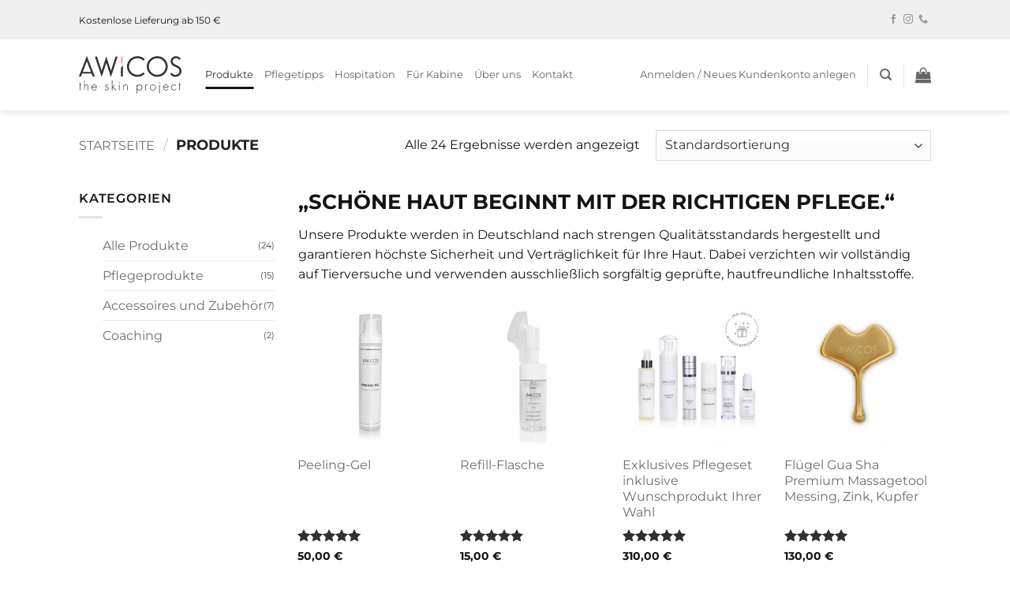

--- FILE ---
content_type: text/html; charset=UTF-8
request_url: https://awicos-beauty.de/shop/
body_size: 33176
content:
<!DOCTYPE html>
<html lang="de" class="loading-site no-js">
<head>
	<meta charset="UTF-8" />
	<link rel="profile" href="https://gmpg.org/xfn/11" />
	<link rel="pingback" href="https://awicos-beauty.de/xmlrpc.php" />

	<script>(function(html){html.className = html.className.replace(/\bno-js\b/,'js')})(document.documentElement);</script>
<meta name='robots' content='index, follow, max-image-preview:large, max-snippet:-1, max-video-preview:-1' />
<script id="cookieyes" type="text/javascript" src="https://cdn-cookieyes.com/client_data/5fd1c872def0b81980b7e59e/script.js"></script><meta name="viewport" content="width=device-width, initial-scale=1" />
	<!-- This site is optimized with the Yoast SEO plugin v26.8 - https://yoast.com/product/yoast-seo-wordpress/ -->
	<title>Shop für hochwertige Pflegekosmetik | AWiCOS - the skin project</title>
	<meta name="description" content="Qualitätskosmetik und Pflegekosmetik für höchste Ansprüche: Feuchtigkeitsbooster, Reiswasser, Peeling, Reinigungsschaum, Parfum und mehr." />
	<link rel="canonical" href="https://awicos-beauty.de/shop/" />
	<meta property="og:locale" content="de_DE" />
	<meta property="og:type" content="article" />
	<meta property="og:title" content="Shop für hochwertige Pflegekosmetik | AWiCOS - the skin project" />
	<meta property="og:description" content="Qualitätskosmetik und Pflegekosmetik für höchste Ansprüche: Feuchtigkeitsbooster, Reiswasser, Peeling, Reinigungsschaum, Parfum und mehr." />
	<meta property="og:url" content="https://awicos-beauty.de/shop/" />
	<meta property="og:site_name" content="AWiCOS - the skin project" />
	<meta property="article:publisher" content="https://www.facebook.com/AWICOSKosmetikLinie" />
	<meta property="article:modified_time" content="2025-02-03T14:57:35+00:00" />
	<meta name="twitter:card" content="summary_large_image" />
	<meta name="twitter:label1" content="Geschätzte Lesezeit" />
	<meta name="twitter:data1" content="1 Minute" />
	<script type="application/ld+json" class="yoast-schema-graph">{"@context":"https://schema.org","@graph":[{"@type":"WebPage","@id":"https://awicos-beauty.de/shop/","url":"https://awicos-beauty.de/shop/","name":"Shop für hochwertige Pflegekosmetik | AWiCOS - the skin project","isPartOf":{"@id":"https://awicos-beauty.de/#website"},"primaryImageOfPage":{"@id":"https://awicos-beauty.de/shop/#primaryimage"},"image":{"@id":"https://awicos-beauty.de/shop/#primaryimage"},"thumbnailUrl":"https://awicos-beauty.de/wp-content/uploads/Peeling-Gel_AWiCOS.webp","datePublished":"2019-10-31T02:54:36+00:00","dateModified":"2025-02-03T14:57:35+00:00","description":"Qualitätskosmetik und Pflegekosmetik für höchste Ansprüche: Feuchtigkeitsbooster, Reiswasser, Peeling, Reinigungsschaum, Parfum und mehr.","breadcrumb":{"@id":"https://awicos-beauty.de/shop/#breadcrumb"},"inLanguage":"de","potentialAction":[{"@type":"ReadAction","target":["https://awicos-beauty.de/shop/"]}]},{"@type":"ImageObject","inLanguage":"de","@id":"https://awicos-beauty.de/shop/#primaryimage","url":"https://awicos-beauty.de/wp-content/uploads/Peeling-Gel_AWiCOS.webp","contentUrl":"https://awicos-beauty.de/wp-content/uploads/Peeling-Gel_AWiCOS.webp","width":2500,"height":2500,"caption":"Peeling-Gel_AWiCOS"},{"@type":"BreadcrumbList","@id":"https://awicos-beauty.de/shop/#breadcrumb","itemListElement":[{"@type":"ListItem","position":1,"name":"Startseite","item":"https://awicos-beauty.de/"},{"@type":"ListItem","position":2,"name":"Produkte"}]},{"@type":"WebSite","@id":"https://awicos-beauty.de/#website","url":"https://awicos-beauty.de/","name":"AWiCOS - the skin project","description":"","publisher":{"@id":"https://awicos-beauty.de/#organization"},"potentialAction":[{"@type":"SearchAction","target":{"@type":"EntryPoint","urlTemplate":"https://awicos-beauty.de/?s={search_term_string}"},"query-input":{"@type":"PropertyValueSpecification","valueRequired":true,"valueName":"search_term_string"}}],"inLanguage":"de"},{"@type":"Organization","@id":"https://awicos-beauty.de/#organization","name":"AWiCOS - the skin project","url":"https://awicos-beauty.de/","logo":{"@type":"ImageObject","inLanguage":"de","@id":"https://awicos-beauty.de/#/schema/logo/image/","url":"https://awicos-beauty.de/wp-content/uploads/Logo-AWiCOS.png","contentUrl":"https://awicos-beauty.de/wp-content/uploads/Logo-AWiCOS.png","width":1041,"height":387,"caption":"AWiCOS - the skin project"},"image":{"@id":"https://awicos-beauty.de/#/schema/logo/image/"},"sameAs":["https://www.facebook.com/AWICOSKosmetikLinie","https://www.instagram.com/awicos_straubing_germany/"]}]}</script>
	<!-- / Yoast SEO plugin. -->


<script type='application/javascript'  id='pys-version-script'>console.log('PixelYourSite Free version 11.1.5.2');</script>
<link rel='prefetch' href='https://awicos-beauty.de/wp-content/themes/flatsome/assets/js/flatsome.js?ver=e2eddd6c228105dac048' />
<link rel='prefetch' href='https://awicos-beauty.de/wp-content/themes/flatsome/assets/js/chunk.slider.js?ver=3.20.4' />
<link rel='prefetch' href='https://awicos-beauty.de/wp-content/themes/flatsome/assets/js/chunk.popups.js?ver=3.20.4' />
<link rel='prefetch' href='https://awicos-beauty.de/wp-content/themes/flatsome/assets/js/chunk.tooltips.js?ver=3.20.4' />
<link rel='prefetch' href='https://awicos-beauty.de/wp-content/themes/flatsome/assets/js/woocommerce.js?ver=1c9be63d628ff7c3ff4c' />
<link rel="alternate" type="application/rss+xml" title="AWiCOS - the skin project &raquo; Feed" href="https://awicos-beauty.de/feed/" />
<link rel="alternate" type="application/rss+xml" title="AWiCOS - the skin project &raquo; Kommentar-Feed" href="https://awicos-beauty.de/comments/feed/" />
<link rel="alternate" type="application/rss+xml" title="AWiCOS - the skin project &raquo; Produkte Feed" href="https://awicos-beauty.de/shop/feed/" />
<style id='wp-img-auto-sizes-contain-inline-css' type='text/css'>
img:is([sizes=auto i],[sizes^="auto," i]){contain-intrinsic-size:3000px 1500px}
/*# sourceURL=wp-img-auto-sizes-contain-inline-css */
</style>
<link rel='stylesheet' id='simple-banner-style-css' href='https://awicos-beauty.de/wp-content/plugins/simple-banner/simple-banner.css' type='text/css' media='all' />
<style id='woocommerce-inline-inline-css' type='text/css'>
.woocommerce form .form-row .required { visibility: visible; }
/*# sourceURL=woocommerce-inline-inline-css */
</style>
<link rel='stylesheet' id='woocommerce-gzd-layout-css' href='https://awicos-beauty.de/wp-content/plugins/woocommerce-germanized/build/static/layout-styles.css' type='text/css' media='all' />
<style id='woocommerce-gzd-layout-inline-css' type='text/css'>
.woocommerce-checkout .shop_table { background-color: #ffffff; } .product p.deposit-packaging-type { font-size: 1.25em !important; } p.woocommerce-shipping-destination { display: none; }
                .wc-gzd-nutri-score-value-a {
                    background: url(https://awicos-beauty.de/wp-content/plugins/woocommerce-germanized/assets/images/nutri-score-a.svg) no-repeat;
                }
                .wc-gzd-nutri-score-value-b {
                    background: url(https://awicos-beauty.de/wp-content/plugins/woocommerce-germanized/assets/images/nutri-score-b.svg) no-repeat;
                }
                .wc-gzd-nutri-score-value-c {
                    background: url(https://awicos-beauty.de/wp-content/plugins/woocommerce-germanized/assets/images/nutri-score-c.svg) no-repeat;
                }
                .wc-gzd-nutri-score-value-d {
                    background: url(https://awicos-beauty.de/wp-content/plugins/woocommerce-germanized/assets/images/nutri-score-d.svg) no-repeat;
                }
                .wc-gzd-nutri-score-value-e {
                    background: url(https://awicos-beauty.de/wp-content/plugins/woocommerce-germanized/assets/images/nutri-score-e.svg) no-repeat;
                }
            
/*# sourceURL=woocommerce-gzd-layout-inline-css */
</style>
<link rel='stylesheet' id='elementor-frontend-css' href='https://awicos-beauty.de/wp-content/plugins/elementor/assets/css/frontend.min.css' type='text/css' media='all' />
<link rel='stylesheet' id='eael-general-css' href='https://awicos-beauty.de/wp-content/plugins/essential-addons-for-elementor-lite/assets/front-end/css/view/general.min.css' type='text/css' media='all' />
<link rel='stylesheet' id='flatsome-main-css' href='https://awicos-beauty.de/wp-content/themes/flatsome/assets/css/flatsome.css' type='text/css' media='all' />
<style id='flatsome-main-inline-css' type='text/css'>
@font-face {
				font-family: "fl-icons";
				font-display: block;
				src: url(https://awicos-beauty.de/wp-content/themes/flatsome/assets/css/icons/fl-icons.eot?v=3.20.4);
				src:
					url(https://awicos-beauty.de/wp-content/themes/flatsome/assets/css/icons/fl-icons.eot#iefix?v=3.20.4) format("embedded-opentype"),
					url(https://awicos-beauty.de/wp-content/themes/flatsome/assets/css/icons/fl-icons.woff2?v=3.20.4) format("woff2"),
					url(https://awicos-beauty.de/wp-content/themes/flatsome/assets/css/icons/fl-icons.ttf?v=3.20.4) format("truetype"),
					url(https://awicos-beauty.de/wp-content/themes/flatsome/assets/css/icons/fl-icons.woff?v=3.20.4) format("woff"),
					url(https://awicos-beauty.de/wp-content/themes/flatsome/assets/css/icons/fl-icons.svg?v=3.20.4#fl-icons) format("svg");
			}
/*# sourceURL=flatsome-main-inline-css */
</style>
<link rel='stylesheet' id='flatsome-shop-css' href='https://awicos-beauty.de/wp-content/themes/flatsome/assets/css/flatsome-shop.css' type='text/css' media='all' />
<link rel='stylesheet' id='flatsome-style-css' href='https://awicos-beauty.de/wp-content/themes/flatsome-child/style.css' type='text/css' media='all' />
<script type="text/javascript" id="jquery-core-js-extra">
/* <![CDATA[ */
var pysFacebookRest = {"restApiUrl":"https://awicos-beauty.de/wp-json/pys-facebook/v1/event","debug":""};
//# sourceURL=jquery-core-js-extra
/* ]]> */
</script>
<script type="text/javascript" src="https://awicos-beauty.de/wp-includes/js/jquery/jquery.min.js" id="jquery-core-js"></script>
<script type="text/javascript" src="https://awicos-beauty.de/wp-includes/js/jquery/jquery-migrate.min.js" id="jquery-migrate-js"></script>
<script type="text/javascript" id="simple-banner-script-js-before">
/* <![CDATA[ */
const simpleBannerScriptParams = {"pro_version_enabled":"","debug_mode":"","id":6868,"version":"3.2.1","banner_params":[{"hide_simple_banner":"yes","simple_banner_prepend_element":"body","simple_banner_position":"relative","header_margin":"","header_padding":"","wp_body_open_enabled":"","wp_body_open":true,"simple_banner_z_index":"","simple_banner_text":"Vom 22. Dezember bis 7. Januar wegen Winterpause geschlossen. In dieser Zeit werden keine Bestellungen bearbeitet. Danke f\u00fcr Ihr Verst\u00e4ndnis!","disabled_on_current_page":false,"disabled_pages_array":[],"is_current_page_a_post":false,"disabled_on_posts":"","simple_banner_disabled_page_paths":"","simple_banner_font_size":"","simple_banner_color":"#ededed","simple_banner_text_color":"#454545","simple_banner_link_color":"#000000","simple_banner_close_color":"","simple_banner_custom_css":"font-size: 15px;line-height:1.5em;\r\nfont-family: montserrat;\r\nfont-weight: light;","simple_banner_scrolling_custom_css":"","simple_banner_text_custom_css":"","simple_banner_button_css":"","site_custom_css":"","keep_site_custom_css":"","site_custom_js":"","keep_site_custom_js":"","close_button_enabled":"","close_button_expiration":"","close_button_cookie_set":false,"current_date":{"date":"2026-01-23 09:21:38.249795","timezone_type":3,"timezone":"UTC"},"start_date":{"date":"2026-01-23 09:21:38.249800","timezone_type":3,"timezone":"UTC"},"end_date":{"date":"2026-01-23 09:21:38.249803","timezone_type":3,"timezone":"UTC"},"simple_banner_start_after_date":"","simple_banner_remove_after_date":"","simple_banner_insert_inside_element":""}]}
//# sourceURL=simple-banner-script-js-before
/* ]]> */
</script>
<script type="text/javascript" src="https://awicos-beauty.de/wp-content/plugins/simple-banner/simple-banner.js" id="simple-banner-script-js"></script>
<script type="text/javascript" src="https://awicos-beauty.de/wp-content/plugins/woocommerce/assets/js/jquery-blockui/jquery.blockUI.min.js" id="wc-jquery-blockui-js" data-wp-strategy="defer"></script>
<script type="text/javascript" id="wc-add-to-cart-js-extra">
/* <![CDATA[ */
var wc_add_to_cart_params = {"ajax_url":"/wp-admin/admin-ajax.php","wc_ajax_url":"/?wc-ajax=%%endpoint%%","i18n_view_cart":"Warenkorb anzeigen","cart_url":"https://awicos-beauty.de/warenkorb/","is_cart":"","cart_redirect_after_add":"no"};
//# sourceURL=wc-add-to-cart-js-extra
/* ]]> */
</script>
<script type="text/javascript" src="https://awicos-beauty.de/wp-content/plugins/woocommerce/assets/js/frontend/add-to-cart.min.js" id="wc-add-to-cart-js" defer="defer" data-wp-strategy="defer"></script>
<script type="text/javascript" src="https://awicos-beauty.de/wp-content/plugins/woocommerce/assets/js/js-cookie/js.cookie.min.js" id="wc-js-cookie-js" data-wp-strategy="defer"></script>
<script type="text/javascript" src="https://awicos-beauty.de/wp-content/plugins/pixelyoursite/dist/scripts/jquery.bind-first-0.2.3.min.js" id="jquery-bind-first-js"></script>
<script type="text/javascript" src="https://awicos-beauty.de/wp-content/plugins/pixelyoursite/dist/scripts/js.cookie-2.1.3.min.js" id="js-cookie-pys-js"></script>
<script type="text/javascript" src="https://awicos-beauty.de/wp-content/plugins/pixelyoursite/dist/scripts/tld.min.js" id="js-tld-js"></script>
<script type="text/javascript" id="pys-js-extra">
/* <![CDATA[ */
var pysOptions = {"staticEvents":{"facebook":{"init_event":[{"delay":0,"type":"static","ajaxFire":false,"name":"PageView","pixelIds":["340803652226017"],"eventID":"5ed48dbe-30a6-408c-9f80-4734767f1f10","params":{"page_title":"Produkte","post_type":"page","post_id":30,"plugin":"PixelYourSite","user_role":"guest","event_url":"awicos-beauty.de/shop/"},"e_id":"init_event","ids":[],"hasTimeWindow":false,"timeWindow":0,"woo_order":"","edd_order":""}]}},"dynamicEvents":[],"triggerEvents":[],"triggerEventTypes":[],"facebook":{"pixelIds":["340803652226017"],"advancedMatching":{"external_id":"ceeaebefecccdaccedcbcaddbebdeae"},"advancedMatchingEnabled":true,"removeMetadata":false,"wooVariableAsSimple":false,"serverApiEnabled":true,"wooCRSendFromServer":false,"send_external_id":null,"enabled_medical":false,"do_not_track_medical_param":["event_url","post_title","page_title","landing_page","content_name","categories","category_name","tags"],"meta_ldu":false},"debug":"","siteUrl":"https://awicos-beauty.de","ajaxUrl":"https://awicos-beauty.de/wp-admin/admin-ajax.php","ajax_event":"cdbf290156","enable_remove_download_url_param":"1","cookie_duration":"7","last_visit_duration":"60","enable_success_send_form":"","ajaxForServerEvent":"1","ajaxForServerStaticEvent":"1","useSendBeacon":"1","send_external_id":"1","external_id_expire":"180","track_cookie_for_subdomains":"1","google_consent_mode":"1","gdpr":{"ajax_enabled":true,"all_disabled_by_api":false,"facebook_disabled_by_api":false,"analytics_disabled_by_api":false,"google_ads_disabled_by_api":false,"pinterest_disabled_by_api":false,"bing_disabled_by_api":false,"reddit_disabled_by_api":false,"externalID_disabled_by_api":false,"facebook_prior_consent_enabled":true,"analytics_prior_consent_enabled":true,"google_ads_prior_consent_enabled":null,"pinterest_prior_consent_enabled":true,"bing_prior_consent_enabled":true,"cookiebot_integration_enabled":false,"cookiebot_facebook_consent_category":"marketing","cookiebot_analytics_consent_category":"statistics","cookiebot_tiktok_consent_category":"marketing","cookiebot_google_ads_consent_category":"marketing","cookiebot_pinterest_consent_category":"marketing","cookiebot_bing_consent_category":"marketing","consent_magic_integration_enabled":false,"real_cookie_banner_integration_enabled":false,"cookie_notice_integration_enabled":false,"cookie_law_info_integration_enabled":true,"analytics_storage":{"enabled":true,"value":"granted","filter":false},"ad_storage":{"enabled":true,"value":"granted","filter":false},"ad_user_data":{"enabled":true,"value":"granted","filter":false},"ad_personalization":{"enabled":true,"value":"granted","filter":false}},"cookie":{"disabled_all_cookie":false,"disabled_start_session_cookie":false,"disabled_advanced_form_data_cookie":false,"disabled_landing_page_cookie":false,"disabled_first_visit_cookie":false,"disabled_trafficsource_cookie":false,"disabled_utmTerms_cookie":false,"disabled_utmId_cookie":false},"tracking_analytics":{"TrafficSource":"direct","TrafficLanding":"undefined","TrafficUtms":[],"TrafficUtmsId":[]},"GATags":{"ga_datalayer_type":"default","ga_datalayer_name":"dataLayerPYS"},"woo":{"enabled":true,"enabled_save_data_to_orders":true,"addToCartOnButtonEnabled":true,"addToCartOnButtonValueEnabled":true,"addToCartOnButtonValueOption":"price","singleProductId":null,"removeFromCartSelector":"form.woocommerce-cart-form .remove","addToCartCatchMethod":"add_cart_hook","is_order_received_page":false,"containOrderId":false},"edd":{"enabled":false},"cache_bypass":"1769160098"};
//# sourceURL=pys-js-extra
/* ]]> */
</script>
<script type="text/javascript" src="https://awicos-beauty.de/wp-content/plugins/pixelyoursite/dist/scripts/public.js" id="pys-js"></script>
<script type="text/javascript" id="wc-gzd-unit-price-observer-queue-js-extra">
/* <![CDATA[ */
var wc_gzd_unit_price_observer_queue_params = {"ajax_url":"/wp-admin/admin-ajax.php","wc_ajax_url":"/?wc-ajax=%%endpoint%%","refresh_unit_price_nonce":"3a2d115120"};
//# sourceURL=wc-gzd-unit-price-observer-queue-js-extra
/* ]]> */
</script>
<script type="text/javascript" src="https://awicos-beauty.de/wp-content/plugins/woocommerce-germanized/build/static/unit-price-observer-queue.js" id="wc-gzd-unit-price-observer-queue-js" defer="defer" data-wp-strategy="defer"></script>
<script type="text/javascript" src="https://awicos-beauty.de/wp-content/plugins/woocommerce/assets/js/accounting/accounting.min.js" id="wc-accounting-js"></script>
<script type="text/javascript" id="wc-gzd-unit-price-observer-js-extra">
/* <![CDATA[ */
var wc_gzd_unit_price_observer_params = {"wrapper":".product","price_selector":{"p.price":{"is_total_price":false,"is_primary_selector":true,"quantity_selector":""}},"replace_price":"1","product_id":"6868","price_decimal_sep":",","price_thousand_sep":".","qty_selector":"input.quantity, input.qty","refresh_on_load":""};
//# sourceURL=wc-gzd-unit-price-observer-js-extra
/* ]]> */
</script>
<script type="text/javascript" src="https://awicos-beauty.de/wp-content/plugins/woocommerce-germanized/build/static/unit-price-observer.js" id="wc-gzd-unit-price-observer-js" defer="defer" data-wp-strategy="defer"></script>
<link rel="https://api.w.org/" href="https://awicos-beauty.de/wp-json/" /><link rel="EditURI" type="application/rsd+xml" title="RSD" href="https://awicos-beauty.de/xmlrpc.php?rsd" />
<meta name="facebook-domain-verification" content="ap0eeblt85biy2hdkudtb3qyrhpesi" /><style id="simple-banner-hide" type="text/css">.simple-banner{display:none;}</style><style id="simple-banner-position" type="text/css">.simple-banner{position:relative;}</style><style id="simple-banner-background-color" type="text/css">.simple-banner{background:#ededed;}</style><style id="simple-banner-text-color" type="text/css">.simple-banner .simple-banner-text{color:#454545;}</style><style id="simple-banner-link-color" type="text/css">.simple-banner .simple-banner-text a{color:#000000;}</style><style id="simple-banner-z-index" type="text/css">.simple-banner{z-index: 99999;}</style><style id="simple-banner-custom-css" type="text/css">.simple-banner{font-size: 15px;line-height:1.5em;
font-family: montserrat;
font-weight: light;}</style><style id="simple-banner-site-custom-css-dummy" type="text/css"></style><script id="simple-banner-site-custom-js-dummy" type="text/javascript"></script><meta name="wwp" content="yes" />	<noscript><style>.woocommerce-product-gallery{ opacity: 1 !important; }</style></noscript>
	<meta name="generator" content="Elementor 3.34.2; features: e_font_icon_svg, additional_custom_breakpoints; settings: css_print_method-external, google_font-enabled, font_display-swap">
			<style>
				.e-con.e-parent:nth-of-type(n+4):not(.e-lazyloaded):not(.e-no-lazyload),
				.e-con.e-parent:nth-of-type(n+4):not(.e-lazyloaded):not(.e-no-lazyload) * {
					background-image: none !important;
				}
				@media screen and (max-height: 1024px) {
					.e-con.e-parent:nth-of-type(n+3):not(.e-lazyloaded):not(.e-no-lazyload),
					.e-con.e-parent:nth-of-type(n+3):not(.e-lazyloaded):not(.e-no-lazyload) * {
						background-image: none !important;
					}
				}
				@media screen and (max-height: 640px) {
					.e-con.e-parent:nth-of-type(n+2):not(.e-lazyloaded):not(.e-no-lazyload),
					.e-con.e-parent:nth-of-type(n+2):not(.e-lazyloaded):not(.e-no-lazyload) * {
						background-image: none !important;
					}
				}
			</style>
						<meta name="theme-color" content="#FFFFFF">
			<link rel="icon" href="https://awicos-beauty.de/wp-content/uploads/cropped-AWiCOS_Favicon-32x32.jpg" sizes="32x32" />
<link rel="icon" href="https://awicos-beauty.de/wp-content/uploads/cropped-AWiCOS_Favicon-192x192.jpg" sizes="192x192" />
<link rel="apple-touch-icon" href="https://awicos-beauty.de/wp-content/uploads/cropped-AWiCOS_Favicon-180x180.jpg" />
<meta name="msapplication-TileImage" content="https://awicos-beauty.de/wp-content/uploads/cropped-AWiCOS_Favicon-270x270.jpg" />
<style id="custom-css" type="text/css">:root {--primary-color: #141414;--fs-color-primary: #141414;--fs-color-secondary: #363636;--fs-color-success: #627D47;--fs-color-alert: #b20000;--fs-color-base: #000000;--fs-experimental-link-color: #6d6d6d;--fs-experimental-link-color-hover: #000000;}.tooltipster-base {--tooltip-color: #fff;--tooltip-bg-color: #000;}.off-canvas-right .mfp-content, .off-canvas-left .mfp-content {--drawer-width: 300px;}.off-canvas .mfp-content.off-canvas-cart {--drawer-width: 450px;}html{background-color:#ffffff!important;}.container-width, .full-width .ubermenu-nav, .container, .row{max-width: 1110px}.row.row-collapse{max-width: 1080px}.row.row-small{max-width: 1102.5px}.row.row-large{max-width: 1140px}.sticky-add-to-cart--active, #wrapper,#main,#main.dark{background-color: #ffffff}.header-main{height: 90px}#logo img{max-height: 90px}#logo{width:130px;}.stuck #logo img{padding:13px 0;}.header-top{min-height: 50px}.transparent .header-main{height: 90px}.transparent #logo img{max-height: 90px}.has-transparent + .page-title:first-of-type,.has-transparent + #main > .page-title,.has-transparent + #main > div > .page-title,.has-transparent + #main .page-header-wrapper:first-of-type .page-title{padding-top: 120px;}.transparent .header-wrapper{background-color: #ffffff!important;}.transparent .top-divider{display: none;}.header.show-on-scroll,.stuck .header-main{height:70px!important}.stuck #logo img{max-height: 70px!important}.header-bg-color {background-color: #ffffff}.header-bottom {background-color: #f1f1f1}.top-bar-nav > li > a{line-height: 16px }.header-main .nav > li > a{line-height: 16px }.stuck .header-main .nav > li > a{line-height: 50px }@media (max-width: 549px) {.header-main{height: 70px}#logo img{max-height: 70px}}.header-top{background-color:#efefef!important;}h1,h2,h3,h4,h5,h6,.heading-font{color: #141414;}button,.button{text-transform: none;}.is-divider{background-color: #e2e2e2;}.current .breadcrumb-step, [data-icon-label]:after, .button#place_order,.button.checkout,.checkout-button,.single_add_to_cart_button.button, .sticky-add-to-cart-select-options-button{background-color: #000000!important }.has-equal-box-heights .box-image {padding-top: 100%;}.star-rating span:before,.star-rating:before, .woocommerce-page .star-rating:before, .stars a:hover:after, .stars a.active:after{color: #303030}@media screen and (min-width: 550px){.products .box-vertical .box-image{min-width: 247px!important;width: 247px!important;}}.absolute-footer, html{background-color: #ffffff}button[name='update_cart'] { display: none; }.nav-vertical-fly-out > li + li {border-top-width: 1px; border-top-style: solid;}.label-new.menu-item > a:after{content:"Neu";}.label-hot.menu-item > a:after{content:"Hot";}.label-sale.menu-item > a:after{content:"Aktion";}.label-popular.menu-item > a:after{content:"Beliebt";}</style>		<style type="text/css" id="wp-custom-css">
			/* CookieYes Einstellungs-Icon unten links verstecken */
.cky-btn-revisit-wrapper.cky-revisit-bottom-left {
	display: none;
}

/* Preis pro ml im Shop entfernen*/
.price.price-unit.smaller.wc-gzd-additional-info.wc-gzd-additional-info-loop{
	display: none;
}


/* Warenkorb Anzahl Button */
.quantity input[type=number] {
    font-size: 1.1rem;
}


/* Button Text Size bleibt gleich */
.is-small, .is-small.button {
    font-size: .9em;
}

.is-small:hover, .is-small.button:hover {
    font-size: .9em;
}


/* Button */
.button {
		background-color: var(--e-global-color-03d0620);
}

.button:hover {
		background-color: var(--e-global-color-7252225);
}


/* Mini Warenkorb */
.wc-gzd-cart-info.units-info {
	display: none;
}

.wc-gzd-cart-info.unit-price.unit-price-cart {
	display: none;
}

/* Aufzählungsliste */
ul {
    padding-left: 30px;
}

ol {
	  padding-left: 30px;
}

/* Mobile Menü Sidebar Hintergrund*/

.sidebar-menu.no-scrollbar {
		background-color: white;
}

.off-canvas-left .mfp-content,.off-canvas-right .mfp-content {
    background-color: hsla(0,0%,100%,100);		</style>
		<style id="kirki-inline-styles"></style></head>

<body data-rsssl=1 class="archive post-type-archive post-type-archive-product wp-custom-logo wp-theme-flatsome wp-child-theme-flatsome-child theme-flatsome woocommerce-shop woocommerce woocommerce-page woocommerce-no-js ally-default full-width header-shadow lightbox nav-dropdown-has-arrow nav-dropdown-has-shadow nav-dropdown-has-border elementor-default elementor-kit-3887">


<a class="skip-link screen-reader-text" href="#main">Zum Inhalt springen</a>

<div id="wrapper">

	
	<header id="header" class="header has-sticky sticky-shrink">
		<div class="header-wrapper">
			<div id="top-bar" class="header-top hide-for-sticky">
    <div class="flex-row container">
      <div class="flex-col hide-for-medium flex-left">
          <ul class="nav nav-left medium-nav-center nav-small  nav-line-bottom">
              <li class="html custom html_topbar_left">Kostenlose Lieferung ab 150 €</li>          </ul>
      </div>

      <div class="flex-col hide-for-medium flex-center">
          <ul class="nav nav-center nav-small  nav-line-bottom">
                        </ul>
      </div>

      <div class="flex-col hide-for-medium flex-right">
         <ul class="nav top-bar-nav nav-right nav-small  nav-line-bottom">
              <li class="html header-social-icons ml-0">
	<div class="social-icons follow-icons" ><a href="https://www.facebook.com/AWICOSKosmetikLinie" target="_blank" data-label="Facebook" class="icon plain tooltip facebook" title="Auf Facebook folgen" aria-label="Auf Facebook folgen" rel="noopener nofollow"><i class="icon-facebook" aria-hidden="true"></i></a><a href="https://www.instagram.com/awicos_straubing_germany/" target="_blank" data-label="Instagram" class="icon plain tooltip instagram" title="Auf Instagram folgen" aria-label="Auf Instagram folgen" rel="noopener nofollow"><i class="icon-instagram" aria-hidden="true"></i></a><a href="tel:+49 1704492580" data-label="Phone" target="_blank" class="icon plain tooltip phone" title="Rufen Sie uns an" aria-label="Rufen Sie uns an" rel="nofollow noopener"><i class="icon-phone" aria-hidden="true"></i></a></div></li>
          </ul>
      </div>

            <div class="flex-col show-for-medium flex-grow">
          <ul class="nav nav-center nav-small mobile-nav  nav-line-bottom">
              <li class="html custom html_topbar_left">Kostenlose Lieferung ab 150 €</li>          </ul>
      </div>
      
    </div>
</div>
<div id="masthead" class="header-main ">
      <div class="header-inner flex-row container logo-left medium-logo-center" role="navigation">

          <!-- Logo -->
          <div id="logo" class="flex-col logo">
            
<!-- Header logo -->
<a href="https://awicos-beauty.de/" title="AWiCOS &#8211; the skin project" rel="home">
		<img width="249" height="92" src="https://awicos-beauty.de/wp-content/uploads/AWiCOS_Logo.svg" class="header_logo header-logo" alt="AWiCOS &#8211; the skin project"/><img  width="249" height="92" src="https://awicos-beauty.de/wp-content/uploads/AWiCOS_Logo.svg" class="header-logo-dark" alt="AWiCOS &#8211; the skin project"/></a>
          </div>

          <!-- Mobile Left Elements -->
          <div class="flex-col show-for-medium flex-left">
            <ul class="mobile-nav nav nav-left ">
              <li class="nav-icon has-icon">
			<a href="#" class="is-small" data-open="#main-menu" data-pos="left" data-bg="main-menu-overlay" role="button" aria-label="Menü" aria-controls="main-menu" aria-expanded="false" aria-haspopup="dialog" data-flatsome-role-button>
			<i class="icon-menu" aria-hidden="true"></i>					</a>
	</li>
            </ul>
          </div>

          <!-- Left Elements -->
          <div class="flex-col hide-for-medium flex-left
            flex-grow">
            <ul class="header-nav header-nav-main nav nav-left  nav-line-bottom" >
              <li id="menu-item-4777" class="menu-item menu-item-type-post_type menu-item-object-page current-menu-item current_page_item menu-item-4777 active menu-item-design-default"><a href="https://awicos-beauty.de/shop/" aria-current="page" class="nav-top-link">Produkte</a></li>
<li id="menu-item-7120" class="menu-item menu-item-type-post_type menu-item-object-page menu-item-7120 menu-item-design-default"><a href="https://awicos-beauty.de/pflegetipps/" class="nav-top-link">Pflegetipps</a></li>
<li id="menu-item-6768" class="menu-item menu-item-type-post_type menu-item-object-page menu-item-6768 menu-item-design-default"><a href="https://awicos-beauty.de/hospitation/" class="nav-top-link">Hospitation</a></li>
<li id="menu-item-9387" class="menu-item menu-item-type-post_type menu-item-object-page menu-item-9387 menu-item-design-default"><a href="https://awicos-beauty.de/profi/" class="nav-top-link">Für Kabine</a></li>
<li id="menu-item-4967" class="menu-item menu-item-type-post_type menu-item-object-page menu-item-4967 menu-item-design-default"><a href="https://awicos-beauty.de/ueber-uns/" class="nav-top-link">Über uns</a></li>
<li id="menu-item-4776" class="menu-item menu-item-type-post_type menu-item-object-page menu-item-4776 menu-item-design-default"><a href="https://awicos-beauty.de/kontakt/" class="nav-top-link">Kontakt</a></li>
            </ul>
          </div>

          <!-- Right Elements -->
          <div class="flex-col hide-for-medium flex-right">
            <ul class="header-nav header-nav-main nav nav-right  nav-line-bottom">
              
<li class="account-item has-icon">

	<a href="https://awicos-beauty.de/mein-konto/" class="nav-top-link nav-top-not-logged-in is-small" title="Anmelden" role="button" data-open="#login-form-popup" aria-controls="login-form-popup" aria-expanded="false" aria-haspopup="dialog" data-flatsome-role-button>
					<span>
			Anmelden / Neues Kundenkonto anlegen			</span>
				</a>




</li>
<li class="header-divider"></li><li class="header-search header-search-dropdown has-icon has-dropdown menu-item-has-children">
		<a href="#" aria-label="Suchen" aria-haspopup="true" aria-expanded="false" aria-controls="ux-search-dropdown" class="nav-top-link is-small"><i class="icon-search" aria-hidden="true"></i></a>
		<ul id="ux-search-dropdown" class="nav-dropdown nav-dropdown-default">
	 	<li class="header-search-form search-form html relative has-icon">
	<div class="header-search-form-wrapper">
		<div class="searchform-wrapper ux-search-box relative is-normal"><form role="search" method="get" class="searchform" action="https://awicos-beauty.de/">
	<div class="flex-row relative">
						<div class="flex-col flex-grow">
			<label class="screen-reader-text" for="woocommerce-product-search-field-0">Suche nach:</label>
			<input type="search" id="woocommerce-product-search-field-0" class="search-field mb-0" placeholder="Suchen&hellip;" value="" name="s" />
			<input type="hidden" name="post_type" value="product" />
					</div>
		<div class="flex-col">
			<button type="submit" value="Suchen" class="ux-search-submit submit-button secondary button  icon mb-0" aria-label="Übermitteln">
				<i class="icon-search" aria-hidden="true"></i>			</button>
		</div>
	</div>
	<div class="live-search-results text-left z-top"></div>
</form>
</div>	</div>
</li>
	</ul>
</li>
<li class="header-divider"></li><li class="cart-item has-icon">

<a href="https://awicos-beauty.de/warenkorb/" class="header-cart-link nav-top-link is-small off-canvas-toggle" title="Warenkorb" aria-label="Warenkorb anzeigen" aria-expanded="false" aria-haspopup="dialog" role="button" data-open="#cart-popup" data-class="off-canvas-cart" data-pos="right" aria-controls="cart-popup" data-flatsome-role-button>


    <i class="icon-shopping-bag" aria-hidden="true" data-icon-label="0"></i>  </a>



  <!-- Cart Sidebar Popup -->
  <div id="cart-popup" class="mfp-hide">
  <div class="cart-popup-inner inner-padding">
      <div class="cart-popup-title text-center">
          <span class="heading-font uppercase">Warenkorb</span>
          <div class="is-divider"></div>
      </div>
	  <div class="widget_shopping_cart">
		  <div class="widget_shopping_cart_content">
			  

	<div class="ux-mini-cart-empty flex flex-row-col text-center pt pb">
				<div class="ux-mini-cart-empty-icon">
			<svg aria-hidden="true" xmlns="http://www.w3.org/2000/svg" viewBox="0 0 17 19" style="opacity:.1;height:80px;">
				<path d="M8.5 0C6.7 0 5.3 1.2 5.3 2.7v2H2.1c-.3 0-.6.3-.7.7L0 18.2c0 .4.2.8.6.8h15.7c.4 0 .7-.3.7-.7v-.1L15.6 5.4c0-.3-.3-.6-.7-.6h-3.2v-2c0-1.6-1.4-2.8-3.2-2.8zM6.7 2.7c0-.8.8-1.4 1.8-1.4s1.8.6 1.8 1.4v2H6.7v-2zm7.5 3.4 1.3 11.5h-14L2.8 6.1h2.5v1.4c0 .4.3.7.7.7.4 0 .7-.3.7-.7V6.1h3.5v1.4c0 .4.3.7.7.7s.7-.3.7-.7V6.1h2.6z" fill-rule="evenodd" clip-rule="evenodd" fill="currentColor"></path>
			</svg>
		</div>
				<p class="woocommerce-mini-cart__empty-message empty">Es befinden sich keine Produkte im Warenkorb.</p>
					<p class="return-to-shop">
				<a class="button primary wc-backward" href="https://awicos-beauty.de/shop/">
					Zurück zum Shop				</a>
			</p>
				</div>


		  </div>
	  </div>
              </div>
  </div>

</li>
            </ul>
          </div>

          <!-- Mobile Right Elements -->
          <div class="flex-col show-for-medium flex-right">
            <ul class="mobile-nav nav nav-right ">
              <li class="header-search header-search-dropdown has-icon has-dropdown menu-item-has-children">
		<a href="#" aria-label="Suchen" aria-haspopup="true" aria-expanded="false" aria-controls="ux-search-dropdown" class="nav-top-link is-small"><i class="icon-search" aria-hidden="true"></i></a>
		<ul id="ux-search-dropdown" class="nav-dropdown nav-dropdown-default">
	 	<li class="header-search-form search-form html relative has-icon">
	<div class="header-search-form-wrapper">
		<div class="searchform-wrapper ux-search-box relative is-normal"><form role="search" method="get" class="searchform" action="https://awicos-beauty.de/">
	<div class="flex-row relative">
						<div class="flex-col flex-grow">
			<label class="screen-reader-text" for="woocommerce-product-search-field-1">Suche nach:</label>
			<input type="search" id="woocommerce-product-search-field-1" class="search-field mb-0" placeholder="Suchen&hellip;" value="" name="s" />
			<input type="hidden" name="post_type" value="product" />
					</div>
		<div class="flex-col">
			<button type="submit" value="Suchen" class="ux-search-submit submit-button secondary button  icon mb-0" aria-label="Übermitteln">
				<i class="icon-search" aria-hidden="true"></i>			</button>
		</div>
	</div>
	<div class="live-search-results text-left z-top"></div>
</form>
</div>	</div>
</li>
	</ul>
</li>
<li class="header-divider"></li><li class="cart-item has-icon">


		<a href="https://awicos-beauty.de/warenkorb/" class="header-cart-link nav-top-link is-small off-canvas-toggle" title="Warenkorb" aria-label="Warenkorb anzeigen" aria-expanded="false" aria-haspopup="dialog" role="button" data-open="#cart-popup" data-class="off-canvas-cart" data-pos="right" aria-controls="cart-popup" data-flatsome-role-button>

  	<i class="icon-shopping-bag" aria-hidden="true" data-icon-label="0"></i>  </a>

</li>
            </ul>
          </div>

      </div>

      </div>

<div class="header-bg-container fill"><div class="header-bg-image fill"></div><div class="header-bg-color fill"></div></div>		</div>
	</header>

	<div class="shop-page-title category-page-title page-title ">
	<div class="page-title-inner flex-row  medium-flex-wrap container">
		<div class="flex-col flex-grow medium-text-center">
			<div class="is-large">
	<nav class="woocommerce-breadcrumb breadcrumbs uppercase" aria-label="Breadcrumb"><a href="https://awicos-beauty.de">Startseite</a> <span class="divider">&#47;</span> Produkte</nav></div>
<div class="category-filtering category-filter-row show-for-medium">
	<a href="#" data-open="#shop-sidebar" data-pos="left" class="filter-button uppercase plain" role="button" aria-controls="shop-sidebar" aria-expanded="false" aria-haspopup="dialog" data-visible-after="true" data-flatsome-role-button>
		<i class="icon-equalizer" aria-hidden="true"></i>		<strong>Filter</strong>
	</a>
	<div class="inline-block">
			</div>
</div>
		</div>
		<div class="flex-col medium-text-center">
				<p class="woocommerce-result-count hide-for-medium" role="alert" aria-relevant="all" >
		Alle 24 Ergebnisse werden angezeigt	</p>
	<form class="woocommerce-ordering" method="get">
		<select
		name="orderby"
		class="orderby"
					aria-label="Shop-Reihenfolge"
			>
					<option value="menu_order"  selected='selected'>Standardsortierung</option>
					<option value="popularity" >Nach Beliebtheit sortiert</option>
					<option value="rating" >Nach Durchschnittsbewertung sortiert</option>
					<option value="date" >Sortieren nach neuesten</option>
					<option value="price" >Nach Preis sortiert: aufsteigend</option>
					<option value="price-desc" >Nach Preis sortiert: absteigend</option>
			</select>
	<input type="hidden" name="paged" value="1" />
	</form>
		</div>
	</div>
</div>

	<main id="main" class="">
<div class="row category-page-row">

		<div class="col large-3 hide-for-medium ">
						<div id="shop-sidebar" class="sidebar-inner col-inner">
				<aside id="woocommerce_product_categories-3" class="widget woocommerce widget_product_categories"><span class="widget-title shop-sidebar">Kategorien</span><div class="is-divider small"></div><ul class="product-categories"><li class="cat-item cat-item-122"><a href="https://awicos-beauty.de/produkt-kategorie/awicos-alle-produkte/">Alle Produkte</a> <span class="count">(24)</span></li>
<li class="cat-item cat-item-16"><a href="https://awicos-beauty.de/produkt-kategorie/pflegeprodukte/">Pflegeprodukte</a> <span class="count">(15)</span></li>
<li class="cat-item cat-item-119"><a href="https://awicos-beauty.de/produkt-kategorie/accessoires-und-zubehoer/">Accessoires und Zubehör</a> <span class="count">(7)</span></li>
<li class="cat-item cat-item-82"><a href="https://awicos-beauty.de/produkt-kategorie/coaching/">Coaching</a> <span class="count">(2)</span></li>
</ul></aside>			</div>
					</div>

		<div class="col large-9">
		<div class="shop-container">
<div class="page-description"><h2>&#8222;SCHÖNE HAUT BEGINNT MIT DER RICHTIGEN PFLEGE.&#8220;</h2>
<p>Unsere Produkte werden in Deutschland nach strengen Qualitätsstandards hergestellt und garantieren höchste Sicherheit und Verträglichkeit für Ihre Haut. Dabei verzichten wir vollständig auf Tierversuche und verwenden ausschließlich sorgfältig geprüfte, hautfreundliche Inhaltsstoffe.</p>
</div><div class="woocommerce-notices-wrapper"></div><div class="products row row-small large-columns-4 medium-columns-3 small-columns-2 has-equal-box-heights equalize-box">
<div class="product-small col has-hover product type-product post-6868 status-publish first instock product_cat-awicos-alle-produkte product_cat-pflegeprodukte has-post-thumbnail taxable shipping-taxable purchasable product-type-simple">
	<div class="col-inner">
	
<div class="badge-container absolute left top z-1">

</div>
	<div class="product-small box ">
		<div class="box-image">
			<div class="image-zoom-fade">
				<a href="https://awicos-beauty.de/produkt/peeling-gel/">
					<img fetchpriority="high" width="247" height="247" src="https://awicos-beauty.de/wp-content/uploads/Peeling-Gel_AWiCOS-247x247.webp" class="attachment-woocommerce_thumbnail size-woocommerce_thumbnail" alt="Peeling-Gel_AWiCOS" decoding="async" srcset="https://awicos-beauty.de/wp-content/uploads/Peeling-Gel_AWiCOS-247x247.webp 247w, https://awicos-beauty.de/wp-content/uploads/Peeling-Gel_AWiCOS-100x100.webp 100w, https://awicos-beauty.de/wp-content/uploads/Peeling-Gel_AWiCOS-510x510.webp 510w, https://awicos-beauty.de/wp-content/uploads/Peeling-Gel_AWiCOS-600x600.webp 600w, https://awicos-beauty.de/wp-content/uploads/Peeling-Gel_AWiCOS-1024x1024.webp 1024w, https://awicos-beauty.de/wp-content/uploads/Peeling-Gel_AWiCOS-250x250.webp 250w, https://awicos-beauty.de/wp-content/uploads/Peeling-Gel_AWiCOS-768x768.webp 768w, https://awicos-beauty.de/wp-content/uploads/Peeling-Gel_AWiCOS-1536x1536.webp 1536w, https://awicos-beauty.de/wp-content/uploads/Peeling-Gel_AWiCOS-2048x2048.webp 2048w" sizes="(max-width: 247px) 100vw, 247px" />				</a>
			</div>
			<div class="image-tools is-small top right show-on-hover">
							</div>
			<div class="image-tools is-small hide-for-small bottom left show-on-hover">
							</div>
			<div class="image-tools grid-tools text-center hide-for-small bottom hover-slide-in show-on-hover">
							</div>
					</div>

		<div class="box-text box-text-products">
			<div class="title-wrapper"><p class="name product-title woocommerce-loop-product__title"><a href="https://awicos-beauty.de/produkt/peeling-gel/" class="woocommerce-LoopProduct-link woocommerce-loop-product__link">Peeling-Gel</a></p></div><div class="price-wrapper"><div class="star-rating star-rating--inline" role="img" aria-label="Bewertet mit 5 von 5"><span style="width:100%">Bewertet mit <strong class="rating">5</strong> von 5</span></div>
	<span class="price"><span class="woocommerce-Price-amount amount"><bdi>50,00&nbsp;<span class="woocommerce-Price-currencySymbol">&euro;</span></bdi></span></span>


	<p class="price price-unit smaller wc-gzd-additional-info wc-gzd-additional-info-loop"><span class="woocommerce-Price-amount amount">100,00&nbsp;<span class="woocommerce-Price-currencySymbol">&euro;</span></span> / <span class="unit-base">100</span> <span class="unit">ml</span></p>

</div><div class="add-to-cart-button"><a href="/shop/?add-to-cart=6868" aria-describedby="woocommerce_loop_add_to_cart_link_describedby_6868" data-quantity="1" class="primary is-small mb-0 button product_type_simple add_to_cart_button ajax_add_to_cart is-underline" data-product_id="6868" data-product_sku="" aria-label="In den Warenkorb legen: „Peeling-Gel“" rel="nofollow" data-success_message="„Peeling-Gel“ wurde Ihrem Warenkorb hinzugefügt" role="button">In den Warenkorb</a></div>	<span id="woocommerce_loop_add_to_cart_link_describedby_6868" class="screen-reader-text">
			</span>
		</div>
	</div>
		</div>
</div><div class="product-small col has-hover product type-product post-6874 status-publish instock product_cat-accessoires-und-zubehoer product_cat-awicos-alle-produkte has-post-thumbnail taxable shipping-taxable purchasable product-type-simple">
	<div class="col-inner">
	
<div class="badge-container absolute left top z-1">

</div>
	<div class="product-small box ">
		<div class="box-image">
			<div class="image-zoom-fade">
				<a href="https://awicos-beauty.de/produkt/refill-flasche/">
					<img loading="lazy" width="247" height="247" src="https://awicos-beauty.de/wp-content/uploads/Refill-Flasche_AWiCOS-247x247.webp" class="attachment-woocommerce_thumbnail size-woocommerce_thumbnail" alt="Refill-Flasche_AWiCOS" decoding="async" srcset="https://awicos-beauty.de/wp-content/uploads/Refill-Flasche_AWiCOS-247x247.webp 247w, https://awicos-beauty.de/wp-content/uploads/Refill-Flasche_AWiCOS-100x100.webp 100w, https://awicos-beauty.de/wp-content/uploads/Refill-Flasche_AWiCOS-510x510.webp 510w, https://awicos-beauty.de/wp-content/uploads/Refill-Flasche_AWiCOS-600x600.webp 600w, https://awicos-beauty.de/wp-content/uploads/Refill-Flasche_AWiCOS-1024x1024.webp 1024w, https://awicos-beauty.de/wp-content/uploads/Refill-Flasche_AWiCOS-250x250.webp 250w, https://awicos-beauty.de/wp-content/uploads/Refill-Flasche_AWiCOS-768x768.webp 768w, https://awicos-beauty.de/wp-content/uploads/Refill-Flasche_AWiCOS-1536x1536.webp 1536w, https://awicos-beauty.de/wp-content/uploads/Refill-Flasche_AWiCOS-2048x2048.webp 2048w" sizes="(max-width: 247px) 100vw, 247px" />				</a>
			</div>
			<div class="image-tools is-small top right show-on-hover">
							</div>
			<div class="image-tools is-small hide-for-small bottom left show-on-hover">
							</div>
			<div class="image-tools grid-tools text-center hide-for-small bottom hover-slide-in show-on-hover">
							</div>
					</div>

		<div class="box-text box-text-products">
			<div class="title-wrapper"><p class="name product-title woocommerce-loop-product__title"><a href="https://awicos-beauty.de/produkt/refill-flasche/" class="woocommerce-LoopProduct-link woocommerce-loop-product__link">Refill-Flasche</a></p></div><div class="price-wrapper"><div class="star-rating star-rating--inline" role="img" aria-label="Bewertet mit 5 von 5"><span style="width:100%">Bewertet mit <strong class="rating">5</strong> von 5</span></div>
	<span class="price"><span class="woocommerce-Price-amount amount"><bdi>15,00&nbsp;<span class="woocommerce-Price-currencySymbol">&euro;</span></bdi></span></span>


	<p class="price price-unit smaller wc-gzd-additional-info wc-gzd-additional-info-loop"><span class="woocommerce-Price-amount amount">15,00&nbsp;<span class="woocommerce-Price-currencySymbol">&euro;</span></span> /  <span class="unit">Stück</span></p>

</div><div class="add-to-cart-button"><a href="/shop/?add-to-cart=6874" aria-describedby="woocommerce_loop_add_to_cart_link_describedby_6874" data-quantity="1" class="primary is-small mb-0 button product_type_simple add_to_cart_button ajax_add_to_cart is-underline" data-product_id="6874" data-product_sku="" aria-label="In den Warenkorb legen: „Refill-Flasche“" rel="nofollow" data-success_message="„Refill-Flasche“ wurde Ihrem Warenkorb hinzugefügt" role="button">In den Warenkorb</a></div>	<span id="woocommerce_loop_add_to_cart_link_describedby_6874" class="screen-reader-text">
			</span>
		</div>
	</div>
		</div>
</div><div class="product-small col has-hover product type-product post-5641 status-publish instock product_cat-awicos-alle-produkte product_cat-pflegeprodukte has-post-thumbnail taxable shipping-taxable purchasable product-type-variable">
	<div class="col-inner">
	
<div class="badge-container absolute left top z-1">

</div>
	<div class="product-small box ">
		<div class="box-image">
			<div class="image-zoom-fade">
				<a href="https://awicos-beauty.de/produkt/pflegeset/">
					<img loading="lazy" width="247" height="247" src="https://awicos-beauty.de/wp-content/uploads/Pflegeset_Produktfoto_inkl.Wunschprodukt-247x247.jpg" class="attachment-woocommerce_thumbnail size-woocommerce_thumbnail" alt="Exklusives 6er Pflegeset inklusive Wunschprodukt von AWiCOS" decoding="async" srcset="https://awicos-beauty.de/wp-content/uploads/Pflegeset_Produktfoto_inkl.Wunschprodukt-247x247.jpg 247w, https://awicos-beauty.de/wp-content/uploads/Pflegeset_Produktfoto_inkl.Wunschprodukt-100x100.jpg 100w, https://awicos-beauty.de/wp-content/uploads/Pflegeset_Produktfoto_inkl.Wunschprodukt-510x510.jpg 510w, https://awicos-beauty.de/wp-content/uploads/Pflegeset_Produktfoto_inkl.Wunschprodukt-600x600.jpg 600w, https://awicos-beauty.de/wp-content/uploads/Pflegeset_Produktfoto_inkl.Wunschprodukt-1024x1024.jpg 1024w, https://awicos-beauty.de/wp-content/uploads/Pflegeset_Produktfoto_inkl.Wunschprodukt-250x250.jpg 250w, https://awicos-beauty.de/wp-content/uploads/Pflegeset_Produktfoto_inkl.Wunschprodukt-768x768.jpg 768w, https://awicos-beauty.de/wp-content/uploads/Pflegeset_Produktfoto_inkl.Wunschprodukt-1536x1536.jpg 1536w, https://awicos-beauty.de/wp-content/uploads/Pflegeset_Produktfoto_inkl.Wunschprodukt-2048x2048.jpg 2048w, https://awicos-beauty.de/wp-content/uploads/Pflegeset_Produktfoto_inkl.Wunschprodukt-50x50.jpg 50w" sizes="(max-width: 247px) 100vw, 247px" />				</a>
			</div>
			<div class="image-tools is-small top right show-on-hover">
							</div>
			<div class="image-tools is-small hide-for-small bottom left show-on-hover">
							</div>
			<div class="image-tools grid-tools text-center hide-for-small bottom hover-slide-in show-on-hover">
							</div>
					</div>

		<div class="box-text box-text-products">
			<div class="title-wrapper"><p class="name product-title woocommerce-loop-product__title"><a href="https://awicos-beauty.de/produkt/pflegeset/" class="woocommerce-LoopProduct-link woocommerce-loop-product__link">Exklusives Pflegeset inklusive Wunschprodukt Ihrer Wahl</a></p></div><div class="price-wrapper"><div class="star-rating star-rating--inline" role="img" aria-label="Bewertet mit 5 von 5"><span style="width:100%">Bewertet mit <strong class="rating">5</strong> von 5</span></div>
	<span class="price"><span class="woocommerce-Price-amount amount"><bdi>310,00&nbsp;<span class="woocommerce-Price-currencySymbol">&euro;</span></bdi></span></span>



</div><div class="add-to-cart-button"><a href="https://awicos-beauty.de/produkt/pflegeset/" aria-describedby="woocommerce_loop_add_to_cart_link_describedby_5641" data-quantity="1" class="primary is-small mb-0 button product_type_variable add_to_cart_button is-underline" data-product_id="5641" data-product_sku="" aria-label="Wählen Sie die Optionen für „Exklusives Pflegeset inklusive Wunschprodukt Ihrer Wahl“" rel="nofollow">Ausführung wählen</a></div>	<span id="woocommerce_loop_add_to_cart_link_describedby_5641" class="screen-reader-text">
		Dieses Produkt weist mehrere Varianten auf. Die Optionen können auf der Produktseite gewählt werden	</span>
		</div>
	</div>
		</div>
</div><div class="product-small col has-hover product type-product post-9438 status-publish last instock product_cat-accessoires-und-zubehoer product_cat-awicos-alle-produkte has-post-thumbnail taxable shipping-taxable purchasable product-type-simple">
	<div class="col-inner">
	
<div class="badge-container absolute left top z-1">

</div>
	<div class="product-small box ">
		<div class="box-image">
			<div class="image-zoom-fade">
				<a href="https://awicos-beauty.de/produkt/gua-sha/">
					<img loading="lazy" width="247" height="247" src="https://awicos-beauty.de/wp-content/uploads/GuaSha_AWiCOS-247x247.jpg" class="attachment-woocommerce_thumbnail size-woocommerce_thumbnail" alt="AWiCOS Gua Sha – Effektive Gesichtsmassage für strahlende Haut" decoding="async" srcset="https://awicos-beauty.de/wp-content/uploads/GuaSha_AWiCOS-247x247.jpg 247w, https://awicos-beauty.de/wp-content/uploads/GuaSha_AWiCOS-600x600.jpg 600w, https://awicos-beauty.de/wp-content/uploads/GuaSha_AWiCOS-1024x1024.jpg 1024w, https://awicos-beauty.de/wp-content/uploads/GuaSha_AWiCOS-250x250.jpg 250w, https://awicos-beauty.de/wp-content/uploads/GuaSha_AWiCOS-768x768.jpg 768w, https://awicos-beauty.de/wp-content/uploads/GuaSha_AWiCOS-1536x1536.jpg 1536w, https://awicos-beauty.de/wp-content/uploads/GuaSha_AWiCOS-2048x2048.jpg 2048w, https://awicos-beauty.de/wp-content/uploads/GuaSha_AWiCOS-510x510.jpg 510w, https://awicos-beauty.de/wp-content/uploads/GuaSha_AWiCOS-100x100.jpg 100w" sizes="(max-width: 247px) 100vw, 247px" />				</a>
			</div>
			<div class="image-tools is-small top right show-on-hover">
							</div>
			<div class="image-tools is-small hide-for-small bottom left show-on-hover">
							</div>
			<div class="image-tools grid-tools text-center hide-for-small bottom hover-slide-in show-on-hover">
							</div>
					</div>

		<div class="box-text box-text-products">
			<div class="title-wrapper"><p class="name product-title woocommerce-loop-product__title"><a href="https://awicos-beauty.de/produkt/gua-sha/" class="woocommerce-LoopProduct-link woocommerce-loop-product__link">Flügel Gua Sha Premium Massagetool Messing, Zink, Kupfer</a></p></div><div class="price-wrapper"><div class="star-rating star-rating--inline" role="img" aria-label="Bewertet mit 5 von 5"><span style="width:100%">Bewertet mit <strong class="rating">5</strong> von 5</span></div>
	<span class="price"><span class="woocommerce-Price-amount amount"><bdi>130,00&nbsp;<span class="woocommerce-Price-currencySymbol">&euro;</span></bdi></span></span>


	<p class="price price-unit smaller wc-gzd-additional-info wc-gzd-additional-info-loop"><span class="woocommerce-Price-amount amount">130,00&nbsp;<span class="woocommerce-Price-currencySymbol">&euro;</span></span> / <span class="unit-base">130</span> <span class="unit">Stück</span></p>

</div><div class="add-to-cart-button"><a href="/shop/?add-to-cart=9438" aria-describedby="woocommerce_loop_add_to_cart_link_describedby_9438" data-quantity="1" class="primary is-small mb-0 button product_type_simple add_to_cart_button ajax_add_to_cart is-underline" data-product_id="9438" data-product_sku="" aria-label="In den Warenkorb legen: „Flügel Gua Sha Premium Massagetool Messing, Zink, Kupfer“" rel="nofollow" data-success_message="„Flügel Gua Sha Premium Massagetool Messing, Zink, Kupfer“ wurde Ihrem Warenkorb hinzugefügt" role="button">In den Warenkorb</a></div>	<span id="woocommerce_loop_add_to_cart_link_describedby_9438" class="screen-reader-text">
			</span>
		</div>
	</div>
		</div>
</div><div class="product-small col has-hover product type-product post-3807 status-publish first instock product_cat-awicos-alle-produkte product_cat-pflegeprodukte has-post-thumbnail taxable shipping-taxable purchasable product-type-simple">
	<div class="col-inner">
	
<div class="badge-container absolute left top z-1">

</div>
	<div class="product-small box ">
		<div class="box-image">
			<div class="image-zoom-fade">
				<a href="https://awicos-beauty.de/produkt/multi-balm-stick/">
					<img loading="lazy" width="247" height="247" src="https://awicos-beauty.de/wp-content/uploads/Multi-Balm-Stick-offen_AWiCOS-247x247.jpg" class="attachment-woocommerce_thumbnail size-woocommerce_thumbnail" alt="Multi-Balm-Stick-offen_AWiCOS" decoding="async" srcset="https://awicos-beauty.de/wp-content/uploads/Multi-Balm-Stick-offen_AWiCOS-247x247.jpg 247w, https://awicos-beauty.de/wp-content/uploads/Multi-Balm-Stick-offen_AWiCOS-100x100.jpg 100w, https://awicos-beauty.de/wp-content/uploads/Multi-Balm-Stick-offen_AWiCOS-510x510.jpg 510w, https://awicos-beauty.de/wp-content/uploads/Multi-Balm-Stick-offen_AWiCOS-600x600.jpg 600w, https://awicos-beauty.de/wp-content/uploads/Multi-Balm-Stick-offen_AWiCOS-1024x1024.jpg 1024w, https://awicos-beauty.de/wp-content/uploads/Multi-Balm-Stick-offen_AWiCOS-250x250.jpg 250w, https://awicos-beauty.de/wp-content/uploads/Multi-Balm-Stick-offen_AWiCOS-768x768.jpg 768w, https://awicos-beauty.de/wp-content/uploads/Multi-Balm-Stick-offen_AWiCOS-1536x1536.jpg 1536w, https://awicos-beauty.de/wp-content/uploads/Multi-Balm-Stick-offen_AWiCOS-2048x2048.jpg 2048w, https://awicos-beauty.de/wp-content/uploads/Multi-Balm-Stick-offen_AWiCOS-50x50.jpg 50w, https://awicos-beauty.de/wp-content/uploads/Multi-Balm-Stick-offen_AWiCOS-912x912.jpg 912w, https://awicos-beauty.de/wp-content/uploads/Multi-Balm-Stick-offen_AWiCOS-456x456.jpg 456w, https://awicos-beauty.de/wp-content/uploads/Multi-Balm-Stick-offen_AWiCOS-800x800.jpg 800w, https://awicos-beauty.de/wp-content/uploads/Multi-Balm-Stick-offen_AWiCOS-400x400.jpg 400w, https://awicos-beauty.de/wp-content/uploads/Multi-Balm-Stick-offen_AWiCOS-520x520.jpg 520w, https://awicos-beauty.de/wp-content/uploads/Multi-Balm-Stick-offen_AWiCOS-260x260.jpg 260w" sizes="(max-width: 247px) 100vw, 247px" />				</a>
			</div>
			<div class="image-tools is-small top right show-on-hover">
							</div>
			<div class="image-tools is-small hide-for-small bottom left show-on-hover">
							</div>
			<div class="image-tools grid-tools text-center hide-for-small bottom hover-slide-in show-on-hover">
							</div>
					</div>

		<div class="box-text box-text-products">
			<div class="title-wrapper"><p class="name product-title woocommerce-loop-product__title"><a href="https://awicos-beauty.de/produkt/multi-balm-stick/" class="woocommerce-LoopProduct-link woocommerce-loop-product__link">Multi-Balm-Stick</a></p></div><div class="price-wrapper"><div class="star-rating star-rating--inline" role="img" aria-label="Bewertet mit 5 von 5"><span style="width:100%">Bewertet mit <strong class="rating">5</strong> von 5</span></div>
	<span class="price"><span class="woocommerce-Price-amount amount"><bdi>15,00&nbsp;<span class="woocommerce-Price-currencySymbol">&euro;</span></bdi></span></span>


	<p class="price price-unit smaller wc-gzd-additional-info wc-gzd-additional-info-loop"><span class="woocommerce-Price-amount amount">71,70&nbsp;<span class="woocommerce-Price-currencySymbol">&euro;</span></span> / <span class="unit-base">100</span> <span class="unit">g</span></p>

</div><div class="add-to-cart-button"><a href="/shop/?add-to-cart=3807" aria-describedby="woocommerce_loop_add_to_cart_link_describedby_3807" data-quantity="1" class="primary is-small mb-0 button product_type_simple add_to_cart_button ajax_add_to_cart is-underline" data-product_id="3807" data-product_sku="" aria-label="In den Warenkorb legen: „Multi-Balm-Stick“" rel="nofollow" data-success_message="„Multi-Balm-Stick“ wurde Ihrem Warenkorb hinzugefügt" role="button">In den Warenkorb</a></div>	<span id="woocommerce_loop_add_to_cart_link_describedby_3807" class="screen-reader-text">
			</span>
		</div>
	</div>
		</div>
</div><div class="product-small col has-hover product type-product post-9507 status-publish instock product_cat-awicos-alle-produkte product_cat-pflegeprodukte has-post-thumbnail taxable shipping-taxable purchasable product-type-simple">
	<div class="col-inner">
	
<div class="badge-container absolute left top z-1">

</div>
	<div class="product-small box ">
		<div class="box-image">
			<div class="image-zoom-fade">
				<a href="https://awicos-beauty.de/produkt/nachtcreme/">
					<img loading="lazy" width="247" height="247" src="https://awicos-beauty.de/wp-content/uploads/AWiCOS_Nachtcreme_Produktfoto-247x247.jpg" class="attachment-woocommerce_thumbnail size-woocommerce_thumbnail" alt="AWiCOS Nachtcreme – Luxuriöse Pflege für anspruchsvolle Haut" decoding="async" srcset="https://awicos-beauty.de/wp-content/uploads/AWiCOS_Nachtcreme_Produktfoto-247x247.jpg 247w, https://awicos-beauty.de/wp-content/uploads/AWiCOS_Nachtcreme_Produktfoto-600x600.jpg 600w, https://awicos-beauty.de/wp-content/uploads/AWiCOS_Nachtcreme_Produktfoto-1024x1024.jpg 1024w, https://awicos-beauty.de/wp-content/uploads/AWiCOS_Nachtcreme_Produktfoto-250x250.jpg 250w, https://awicos-beauty.de/wp-content/uploads/AWiCOS_Nachtcreme_Produktfoto-768x768.jpg 768w, https://awicos-beauty.de/wp-content/uploads/AWiCOS_Nachtcreme_Produktfoto-1536x1536.jpg 1536w, https://awicos-beauty.de/wp-content/uploads/AWiCOS_Nachtcreme_Produktfoto-2048x2048.jpg 2048w, https://awicos-beauty.de/wp-content/uploads/AWiCOS_Nachtcreme_Produktfoto-510x510.jpg 510w, https://awicos-beauty.de/wp-content/uploads/AWiCOS_Nachtcreme_Produktfoto-100x100.jpg 100w" sizes="(max-width: 247px) 100vw, 247px" />				</a>
			</div>
			<div class="image-tools is-small top right show-on-hover">
							</div>
			<div class="image-tools is-small hide-for-small bottom left show-on-hover">
							</div>
			<div class="image-tools grid-tools text-center hide-for-small bottom hover-slide-in show-on-hover">
							</div>
					</div>

		<div class="box-text box-text-products">
			<div class="title-wrapper"><p class="name product-title woocommerce-loop-product__title"><a href="https://awicos-beauty.de/produkt/nachtcreme/" class="woocommerce-LoopProduct-link woocommerce-loop-product__link">Nachtcreme</a></p></div><div class="price-wrapper"><div class="star-rating star-rating--inline" role="img" aria-label="Bewertet mit 5 von 5"><span style="width:100%">Bewertet mit <strong class="rating">5</strong> von 5</span></div>
	<span class="price"><span class="woocommerce-Price-amount amount"><bdi>80,00&nbsp;<span class="woocommerce-Price-currencySymbol">&euro;</span></bdi></span></span>


	<p class="price price-unit smaller wc-gzd-additional-info wc-gzd-additional-info-loop"><span class="woocommerce-Price-amount amount">160,00&nbsp;<span class="woocommerce-Price-currencySymbol">&euro;</span></span> / <span class="unit-base">160</span> <span class="unit">Stück</span></p>

</div><div class="add-to-cart-button"><a href="/shop/?add-to-cart=9507" aria-describedby="woocommerce_loop_add_to_cart_link_describedby_9507" data-quantity="1" class="primary is-small mb-0 button product_type_simple add_to_cart_button ajax_add_to_cart is-underline" data-product_id="9507" data-product_sku="" aria-label="In den Warenkorb legen: „Nachtcreme“" rel="nofollow" data-success_message="„Nachtcreme“ wurde Ihrem Warenkorb hinzugefügt" role="button">In den Warenkorb</a></div>	<span id="woocommerce_loop_add_to_cart_link_describedby_9507" class="screen-reader-text">
			</span>
		</div>
	</div>
		</div>
</div><div class="product-small col has-hover product type-product post-3752 status-publish instock product_cat-awicos-alle-produkte product_cat-pflegeprodukte has-post-thumbnail taxable shipping-taxable purchasable product-type-simple">
	<div class="col-inner">
	
<div class="badge-container absolute left top z-1">

</div>
	<div class="product-small box ">
		<div class="box-image">
			<div class="image-zoom-fade">
				<a href="https://awicos-beauty.de/produkt/serum/">
					<img loading="lazy" width="247" height="247" src="https://awicos-beauty.de/wp-content/uploads/Serum_AWiCOS-247x247.jpg" class="attachment-woocommerce_thumbnail size-woocommerce_thumbnail" alt="Serum" decoding="async" srcset="https://awicos-beauty.de/wp-content/uploads/Serum_AWiCOS-247x247.jpg 247w, https://awicos-beauty.de/wp-content/uploads/Serum_AWiCOS-100x100.jpg 100w, https://awicos-beauty.de/wp-content/uploads/Serum_AWiCOS-510x510.jpg 510w, https://awicos-beauty.de/wp-content/uploads/Serum_AWiCOS-600x600.jpg 600w, https://awicos-beauty.de/wp-content/uploads/Serum_AWiCOS-1024x1024.jpg 1024w, https://awicos-beauty.de/wp-content/uploads/Serum_AWiCOS-250x250.jpg 250w, https://awicos-beauty.de/wp-content/uploads/Serum_AWiCOS-768x768.jpg 768w, https://awicos-beauty.de/wp-content/uploads/Serum_AWiCOS-1536x1536.jpg 1536w, https://awicos-beauty.de/wp-content/uploads/Serum_AWiCOS-50x50.jpg 50w, https://awicos-beauty.de/wp-content/uploads/Serum_AWiCOS-800x800.jpg 800w, https://awicos-beauty.de/wp-content/uploads/Serum_AWiCOS-400x400.jpg 400w, https://awicos-beauty.de/wp-content/uploads/Serum_AWiCOS-912x912.jpg 912w, https://awicos-beauty.de/wp-content/uploads/Serum_AWiCOS-456x456.jpg 456w, https://awicos-beauty.de/wp-content/uploads/Serum_AWiCOS-520x520.jpg 520w, https://awicos-beauty.de/wp-content/uploads/Serum_AWiCOS-260x260.jpg 260w, https://awicos-beauty.de/wp-content/uploads/Serum_AWiCOS.jpg 1800w" sizes="(max-width: 247px) 100vw, 247px" />				</a>
			</div>
			<div class="image-tools is-small top right show-on-hover">
							</div>
			<div class="image-tools is-small hide-for-small bottom left show-on-hover">
							</div>
			<div class="image-tools grid-tools text-center hide-for-small bottom hover-slide-in show-on-hover">
							</div>
					</div>

		<div class="box-text box-text-products">
			<div class="title-wrapper"><p class="name product-title woocommerce-loop-product__title"><a href="https://awicos-beauty.de/produkt/serum/" class="woocommerce-LoopProduct-link woocommerce-loop-product__link">Serum</a></p></div><div class="price-wrapper"><div class="star-rating star-rating--inline" role="img" aria-label="Bewertet mit 5 von 5"><span style="width:100%">Bewertet mit <strong class="rating">5</strong> von 5</span></div>
	<span class="price"><span class="woocommerce-Price-amount amount"><bdi>50,00&nbsp;<span class="woocommerce-Price-currencySymbol">&euro;</span></bdi></span></span>


	<p class="price price-unit smaller wc-gzd-additional-info wc-gzd-additional-info-loop"><span class="woocommerce-Price-amount amount">100,00&nbsp;<span class="woocommerce-Price-currencySymbol">&euro;</span></span> / <span class="unit-base">100</span> <span class="unit">ml</span></p>

</div><div class="add-to-cart-button"><a href="/shop/?add-to-cart=3752" aria-describedby="woocommerce_loop_add_to_cart_link_describedby_3752" data-quantity="1" class="primary is-small mb-0 button product_type_simple add_to_cart_button ajax_add_to_cart is-underline" data-product_id="3752" data-product_sku="" aria-label="In den Warenkorb legen: „Serum“" rel="nofollow" data-success_message="„Serum“ wurde Ihrem Warenkorb hinzugefügt" role="button">In den Warenkorb</a></div>	<span id="woocommerce_loop_add_to_cart_link_describedby_3752" class="screen-reader-text">
			</span>
		</div>
	</div>
		</div>
</div><div class="product-small col has-hover product type-product post-4795 status-publish last instock product_cat-awicos-alle-produkte product_cat-pflegeprodukte has-post-thumbnail taxable shipping-taxable purchasable product-type-variable has-default-attributes">
	<div class="col-inner">
	
<div class="badge-container absolute left top z-1">

</div>
	<div class="product-small box ">
		<div class="box-image">
			<div class="image-zoom-fade">
				<a href="https://awicos-beauty.de/produkt/seifen/">
					<img loading="lazy" width="247" height="247" src="https://awicos-beauty.de/wp-content/uploads/Heilmoor_Seife_AWiCOS-247x247.jpg" class="attachment-woocommerce_thumbnail size-woocommerce_thumbnail" alt="Heilmoor Seife - AWiCOS" decoding="async" srcset="https://awicos-beauty.de/wp-content/uploads/Heilmoor_Seife_AWiCOS-247x247.jpg 247w, https://awicos-beauty.de/wp-content/uploads/Heilmoor_Seife_AWiCOS-100x100.jpg 100w, https://awicos-beauty.de/wp-content/uploads/Heilmoor_Seife_AWiCOS-510x510.jpg 510w, https://awicos-beauty.de/wp-content/uploads/Heilmoor_Seife_AWiCOS-600x600.jpg 600w, https://awicos-beauty.de/wp-content/uploads/Heilmoor_Seife_AWiCOS-1024x1024.jpg 1024w, https://awicos-beauty.de/wp-content/uploads/Heilmoor_Seife_AWiCOS-250x250.jpg 250w, https://awicos-beauty.de/wp-content/uploads/Heilmoor_Seife_AWiCOS-768x768.jpg 768w, https://awicos-beauty.de/wp-content/uploads/Heilmoor_Seife_AWiCOS-1536x1536.jpg 1536w, https://awicos-beauty.de/wp-content/uploads/Heilmoor_Seife_AWiCOS-2048x2048.jpg 2048w, https://awicos-beauty.de/wp-content/uploads/Heilmoor_Seife_AWiCOS-50x50.jpg 50w, https://awicos-beauty.de/wp-content/uploads/Heilmoor_Seife_AWiCOS-912x912.jpg 912w, https://awicos-beauty.de/wp-content/uploads/Heilmoor_Seife_AWiCOS-456x456.jpg 456w, https://awicos-beauty.de/wp-content/uploads/Heilmoor_Seife_AWiCOS-800x800.jpg 800w, https://awicos-beauty.de/wp-content/uploads/Heilmoor_Seife_AWiCOS-400x400.jpg 400w, https://awicos-beauty.de/wp-content/uploads/Heilmoor_Seife_AWiCOS-520x520.jpg 520w, https://awicos-beauty.de/wp-content/uploads/Heilmoor_Seife_AWiCOS-260x260.jpg 260w" sizes="(max-width: 247px) 100vw, 247px" />				</a>
			</div>
			<div class="image-tools is-small top right show-on-hover">
							</div>
			<div class="image-tools is-small hide-for-small bottom left show-on-hover">
							</div>
			<div class="image-tools grid-tools text-center hide-for-small bottom hover-slide-in show-on-hover">
							</div>
					</div>

		<div class="box-text box-text-products">
			<div class="title-wrapper"><p class="name product-title woocommerce-loop-product__title"><a href="https://awicos-beauty.de/produkt/seifen/" class="woocommerce-LoopProduct-link woocommerce-loop-product__link">Handgemachte Seifen</a></p></div><div class="price-wrapper"><div class="star-rating star-rating--inline" role="img" aria-label="Bewertet mit 5 von 5"><span style="width:100%">Bewertet mit <strong class="rating">5</strong> von 5</span></div>
	<span class="price"><span class="woocommerce-Price-amount amount"><bdi>20,00&nbsp;<span class="woocommerce-Price-currencySymbol">&euro;</span></bdi></span></span>


	<p class="price price-unit smaller wc-gzd-additional-info wc-gzd-additional-info-loop"><span class="woocommerce-Price-amount amount">23,50&nbsp;<span class="woocommerce-Price-currencySymbol">&euro;</span></span> &ndash; <span class="woocommerce-Price-amount amount">25,00&nbsp;<span class="woocommerce-Price-currencySymbol">&euro;</span></span> / <span class="unit-base">100</span> <span class="unit">g</span></p>

</div><div class="add-to-cart-button"><a href="https://awicos-beauty.de/produkt/seifen/" aria-describedby="woocommerce_loop_add_to_cart_link_describedby_4795" data-quantity="1" class="primary is-small mb-0 button product_type_variable add_to_cart_button is-underline" data-product_id="4795" data-product_sku="" aria-label="Wählen Sie die Optionen für „Handgemachte Seifen“" rel="nofollow">Ausführung wählen</a></div>	<span id="woocommerce_loop_add_to_cart_link_describedby_4795" class="screen-reader-text">
		Dieses Produkt weist mehrere Varianten auf. Die Optionen können auf der Produktseite gewählt werden	</span>
		</div>
	</div>
		</div>
</div><div class="product-small col has-hover product type-product post-3848 status-publish first instock product_cat-awicos-alle-produkte product_cat-pflegeprodukte has-post-thumbnail taxable shipping-taxable purchasable product-type-simple">
	<div class="col-inner">
	
<div class="badge-container absolute left top z-1">

</div>
	<div class="product-small box ">
		<div class="box-image">
			<div class="image-zoom-fade">
				<a href="https://awicos-beauty.de/produkt/tuchmaske/">
					<img loading="lazy" width="247" height="247" src="https://awicos-beauty.de/wp-content/uploads/Tuchmaske_AWiCOS-2-247x247.jpg" class="attachment-woocommerce_thumbnail size-woocommerce_thumbnail" alt="Tuchmaske von AWiCOS" decoding="async" srcset="https://awicos-beauty.de/wp-content/uploads/Tuchmaske_AWiCOS-2-247x247.jpg 247w, https://awicos-beauty.de/wp-content/uploads/Tuchmaske_AWiCOS-2-100x100.jpg 100w, https://awicos-beauty.de/wp-content/uploads/Tuchmaske_AWiCOS-2-510x510.jpg 510w, https://awicos-beauty.de/wp-content/uploads/Tuchmaske_AWiCOS-2-600x600.jpg 600w, https://awicos-beauty.de/wp-content/uploads/Tuchmaske_AWiCOS-2-1024x1024.jpg 1024w, https://awicos-beauty.de/wp-content/uploads/Tuchmaske_AWiCOS-2-250x250.jpg 250w, https://awicos-beauty.de/wp-content/uploads/Tuchmaske_AWiCOS-2-768x768.jpg 768w, https://awicos-beauty.de/wp-content/uploads/Tuchmaske_AWiCOS-2-1536x1536.jpg 1536w, https://awicos-beauty.de/wp-content/uploads/Tuchmaske_AWiCOS-2-2048x2048.jpg 2048w, https://awicos-beauty.de/wp-content/uploads/Tuchmaske_AWiCOS-2-50x50.jpg 50w" sizes="(max-width: 247px) 100vw, 247px" />				</a>
			</div>
			<div class="image-tools is-small top right show-on-hover">
							</div>
			<div class="image-tools is-small hide-for-small bottom left show-on-hover">
							</div>
			<div class="image-tools grid-tools text-center hide-for-small bottom hover-slide-in show-on-hover">
							</div>
					</div>

		<div class="box-text box-text-products">
			<div class="title-wrapper"><p class="name product-title woocommerce-loop-product__title"><a href="https://awicos-beauty.de/produkt/tuchmaske/" class="woocommerce-LoopProduct-link woocommerce-loop-product__link">Tuchmaske</a></p></div><div class="price-wrapper"><div class="star-rating star-rating--inline" role="img" aria-label="Bewertet mit 5 von 5"><span style="width:100%">Bewertet mit <strong class="rating">5</strong> von 5</span></div>
	<span class="price"><span class="woocommerce-Price-amount amount"><bdi>20,00&nbsp;<span class="woocommerce-Price-currencySymbol">&euro;</span></bdi></span></span>


	<p class="price price-unit smaller wc-gzd-additional-info wc-gzd-additional-info-loop"><span class="woocommerce-Price-amount amount">15,00&nbsp;<span class="woocommerce-Price-currencySymbol">&euro;</span></span> /  <span class="unit">Stück</span></p>

</div><div class="add-to-cart-button"><a href="/shop/?add-to-cart=3848" aria-describedby="woocommerce_loop_add_to_cart_link_describedby_3848" data-quantity="1" class="primary is-small mb-0 button product_type_simple add_to_cart_button ajax_add_to_cart is-underline" data-product_id="3848" data-product_sku="" aria-label="In den Warenkorb legen: „Tuchmaske“" rel="nofollow" data-success_message="„Tuchmaske“ wurde Ihrem Warenkorb hinzugefügt" role="button">In den Warenkorb</a></div>	<span id="woocommerce_loop_add_to_cart_link_describedby_3848" class="screen-reader-text">
			</span>
		</div>
	</div>
		</div>
</div><div class="product-small col has-hover product type-product post-3735 status-publish instock product_cat-awicos-alle-produkte product_cat-pflegeprodukte has-post-thumbnail taxable shipping-taxable purchasable product-type-simple">
	<div class="col-inner">
	
<div class="badge-container absolute left top z-1">

</div>
	<div class="product-small box ">
		<div class="box-image">
			<div class="image-zoom-fade">
				<a href="https://awicos-beauty.de/produkt/anti-aging-tagespflege-sonnenschutz/">
					<img loading="lazy" width="247" height="247" src="https://awicos-beauty.de/wp-content/uploads/Anti-Aging-Sonnenschutz_AWiCOS-247x247.jpg" class="attachment-woocommerce_thumbnail size-woocommerce_thumbnail" alt="Anti-Aging Tagespflege Sonnenschutz LSF 50 von AWiCOS" decoding="async" srcset="https://awicos-beauty.de/wp-content/uploads/Anti-Aging-Sonnenschutz_AWiCOS-247x247.jpg 247w, https://awicos-beauty.de/wp-content/uploads/Anti-Aging-Sonnenschutz_AWiCOS-100x100.jpg 100w, https://awicos-beauty.de/wp-content/uploads/Anti-Aging-Sonnenschutz_AWiCOS-510x510.jpg 510w, https://awicos-beauty.de/wp-content/uploads/Anti-Aging-Sonnenschutz_AWiCOS-600x600.jpg 600w, https://awicos-beauty.de/wp-content/uploads/Anti-Aging-Sonnenschutz_AWiCOS-1024x1024.jpg 1024w, https://awicos-beauty.de/wp-content/uploads/Anti-Aging-Sonnenschutz_AWiCOS-250x250.jpg 250w, https://awicos-beauty.de/wp-content/uploads/Anti-Aging-Sonnenschutz_AWiCOS-768x768.jpg 768w, https://awicos-beauty.de/wp-content/uploads/Anti-Aging-Sonnenschutz_AWiCOS-1536x1536.jpg 1536w, https://awicos-beauty.de/wp-content/uploads/Anti-Aging-Sonnenschutz_AWiCOS-2048x2048.jpg 2048w, https://awicos-beauty.de/wp-content/uploads/Anti-Aging-Sonnenschutz_AWiCOS-50x50.jpg 50w, https://awicos-beauty.de/wp-content/uploads/Anti-Aging-Sonnenschutz_AWiCOS-800x800.jpg 800w, https://awicos-beauty.de/wp-content/uploads/Anti-Aging-Sonnenschutz_AWiCOS-400x400.jpg 400w, https://awicos-beauty.de/wp-content/uploads/Anti-Aging-Sonnenschutz_AWiCOS-912x912.jpg 912w, https://awicos-beauty.de/wp-content/uploads/Anti-Aging-Sonnenschutz_AWiCOS-456x456.jpg 456w, https://awicos-beauty.de/wp-content/uploads/Anti-Aging-Sonnenschutz_AWiCOS-520x520.jpg 520w, https://awicos-beauty.de/wp-content/uploads/Anti-Aging-Sonnenschutz_AWiCOS-260x260.jpg 260w" sizes="(max-width: 247px) 100vw, 247px" />				</a>
			</div>
			<div class="image-tools is-small top right show-on-hover">
							</div>
			<div class="image-tools is-small hide-for-small bottom left show-on-hover">
							</div>
			<div class="image-tools grid-tools text-center hide-for-small bottom hover-slide-in show-on-hover">
							</div>
					</div>

		<div class="box-text box-text-products">
			<div class="title-wrapper"><p class="name product-title woocommerce-loop-product__title"><a href="https://awicos-beauty.de/produkt/anti-aging-tagespflege-sonnenschutz/" class="woocommerce-LoopProduct-link woocommerce-loop-product__link">Anti-Aging Tagespflege Sonnenschutz LSF 50</a></p></div><div class="price-wrapper"><div class="star-rating star-rating--inline" role="img" aria-label="Bewertet mit 5 von 5"><span style="width:100%">Bewertet mit <strong class="rating">5</strong> von 5</span></div>
	<span class="price"><span class="woocommerce-Price-amount amount"><bdi>65,00&nbsp;<span class="woocommerce-Price-currencySymbol">&euro;</span></bdi></span></span>


	<p class="price price-unit smaller wc-gzd-additional-info wc-gzd-additional-info-loop"><span class="woocommerce-Price-amount amount">130,00&nbsp;<span class="woocommerce-Price-currencySymbol">&euro;</span></span> / <span class="unit-base">100</span> <span class="unit">ml</span></p>

</div><div class="add-to-cart-button"><a href="/shop/?add-to-cart=3735" aria-describedby="woocommerce_loop_add_to_cart_link_describedby_3735" data-quantity="1" class="primary is-small mb-0 button product_type_simple add_to_cart_button ajax_add_to_cart is-underline" data-product_id="3735" data-product_sku="" aria-label="In den Warenkorb legen: „Anti-Aging Tagespflege Sonnenschutz LSF 50“" rel="nofollow" data-success_message="„Anti-Aging Tagespflege Sonnenschutz LSF 50“ wurde Ihrem Warenkorb hinzugefügt" role="button">In den Warenkorb</a></div>	<span id="woocommerce_loop_add_to_cart_link_describedby_3735" class="screen-reader-text">
			</span>
		</div>
	</div>
		</div>
</div><div class="product-small col has-hover product type-product post-2857 status-publish instock product_cat-awicos-alle-produkte product_cat-pflegeprodukte has-post-thumbnail taxable shipping-taxable purchasable product-type-simple">
	<div class="col-inner">
	
<div class="badge-container absolute left top z-1">

</div>
	<div class="product-small box ">
		<div class="box-image">
			<div class="image-zoom-fade">
				<a href="https://awicos-beauty.de/produkt/exklusiv-seife-2-in-1/">
					<img loading="lazy" width="247" height="247" src="https://awicos-beauty.de/wp-content/uploads/Exklusiv-Seife_AWiCOS-scaled-247x247.jpg" class="attachment-woocommerce_thumbnail size-woocommerce_thumbnail" alt="Exklusive Seife von AWiCOS" decoding="async" srcset="https://awicos-beauty.de/wp-content/uploads/Exklusiv-Seife_AWiCOS-scaled-247x247.jpg 247w, https://awicos-beauty.de/wp-content/uploads/Exklusiv-Seife_AWiCOS-100x100.jpg 100w, https://awicos-beauty.de/wp-content/uploads/Exklusiv-Seife_AWiCOS-scaled-510x510.jpg 510w, https://awicos-beauty.de/wp-content/uploads/Exklusiv-Seife_AWiCOS-600x600.jpg 600w, https://awicos-beauty.de/wp-content/uploads/Exklusiv-Seife_AWiCOS-1024x1024.jpg 1024w, https://awicos-beauty.de/wp-content/uploads/Exklusiv-Seife_AWiCOS-250x250.jpg 250w, https://awicos-beauty.de/wp-content/uploads/Exklusiv-Seife_AWiCOS-768x768.jpg 768w, https://awicos-beauty.de/wp-content/uploads/Exklusiv-Seife_AWiCOS-1536x1536.jpg 1536w, https://awicos-beauty.de/wp-content/uploads/Exklusiv-Seife_AWiCOS-2048x2048.jpg 2048w, https://awicos-beauty.de/wp-content/uploads/Exklusiv-Seife_AWiCOS-50x50.jpg 50w" sizes="(max-width: 247px) 100vw, 247px" />				</a>
			</div>
			<div class="image-tools is-small top right show-on-hover">
							</div>
			<div class="image-tools is-small hide-for-small bottom left show-on-hover">
							</div>
			<div class="image-tools grid-tools text-center hide-for-small bottom hover-slide-in show-on-hover">
							</div>
					</div>

		<div class="box-text box-text-products">
			<div class="title-wrapper"><p class="name product-title woocommerce-loop-product__title"><a href="https://awicos-beauty.de/produkt/exklusiv-seife-2-in-1/" class="woocommerce-LoopProduct-link woocommerce-loop-product__link">Exklusiv Seife 2 in 1</a></p></div><div class="price-wrapper"><div class="star-rating star-rating--inline" role="img" aria-label="Bewertet mit 5 von 5"><span style="width:100%">Bewertet mit <strong class="rating">5</strong> von 5</span></div>
	<span class="price"><span class="woocommerce-Price-amount amount"><bdi>40,00&nbsp;<span class="woocommerce-Price-currencySymbol">&euro;</span></bdi></span></span>


	<p class="price price-unit smaller wc-gzd-additional-info wc-gzd-additional-info-loop"><span class="woocommerce-Price-amount amount">8,00&nbsp;<span class="woocommerce-Price-currencySymbol">&euro;</span></span> / <span class="unit-base">100</span> <span class="unit">ml</span></p>

</div><div class="add-to-cart-button"><a href="/shop/?add-to-cart=2857" aria-describedby="woocommerce_loop_add_to_cart_link_describedby_2857" data-quantity="1" class="primary is-small mb-0 button product_type_simple add_to_cart_button ajax_add_to_cart is-underline" data-product_id="2857" data-product_sku="" aria-label="In den Warenkorb legen: „Exklusiv Seife 2 in 1“" rel="nofollow" data-success_message="„Exklusiv Seife 2 in 1“ wurde Ihrem Warenkorb hinzugefügt" role="button">In den Warenkorb</a></div>	<span id="woocommerce_loop_add_to_cart_link_describedby_2857" class="screen-reader-text">
			</span>
		</div>
	</div>
		</div>
</div><div class="product-small col has-hover product type-product post-3383 status-publish last instock product_cat-awicos-alle-produkte product_cat-pflegeprodukte has-post-thumbnail taxable shipping-taxable purchasable product-type-simple">
	<div class="col-inner">
	
<div class="badge-container absolute left top z-1">

</div>
	<div class="product-small box ">
		<div class="box-image">
			<div class="image-zoom-fade">
				<a href="https://awicos-beauty.de/produkt/augenpads/">
					<img loading="lazy" width="247" height="247" src="https://awicos-beauty.de/wp-content/uploads/Augenpads-kombiniert_AWiCOS-scaled-247x247.jpg" class="attachment-woocommerce_thumbnail size-woocommerce_thumbnail" alt="Augenpads kombiniert von AWiCOS" decoding="async" srcset="https://awicos-beauty.de/wp-content/uploads/Augenpads-kombiniert_AWiCOS-scaled-247x247.jpg 247w, https://awicos-beauty.de/wp-content/uploads/Augenpads-kombiniert_AWiCOS-100x100.jpg 100w, https://awicos-beauty.de/wp-content/uploads/Augenpads-kombiniert_AWiCOS-scaled-510x510.jpg 510w, https://awicos-beauty.de/wp-content/uploads/Augenpads-kombiniert_AWiCOS-600x600.jpg 600w, https://awicos-beauty.de/wp-content/uploads/Augenpads-kombiniert_AWiCOS-1024x1024.jpg 1024w, https://awicos-beauty.de/wp-content/uploads/Augenpads-kombiniert_AWiCOS-250x250.jpg 250w, https://awicos-beauty.de/wp-content/uploads/Augenpads-kombiniert_AWiCOS-768x768.jpg 768w, https://awicos-beauty.de/wp-content/uploads/Augenpads-kombiniert_AWiCOS-1536x1536.jpg 1536w, https://awicos-beauty.de/wp-content/uploads/Augenpads-kombiniert_AWiCOS-2048x2048.jpg 2048w, https://awicos-beauty.de/wp-content/uploads/Augenpads-kombiniert_AWiCOS-50x50.jpg 50w, https://awicos-beauty.de/wp-content/uploads/Augenpads-kombiniert_AWiCOS-scaled-800x800.jpg 800w, https://awicos-beauty.de/wp-content/uploads/Augenpads-kombiniert_AWiCOS-scaled-400x400.jpg 400w, https://awicos-beauty.de/wp-content/uploads/Augenpads-kombiniert_AWiCOS-scaled-912x912.jpg 912w, https://awicos-beauty.de/wp-content/uploads/Augenpads-kombiniert_AWiCOS-scaled-456x456.jpg 456w" sizes="(max-width: 247px) 100vw, 247px" />				</a>
			</div>
			<div class="image-tools is-small top right show-on-hover">
							</div>
			<div class="image-tools is-small hide-for-small bottom left show-on-hover">
							</div>
			<div class="image-tools grid-tools text-center hide-for-small bottom hover-slide-in show-on-hover">
							</div>
					</div>

		<div class="box-text box-text-products">
			<div class="title-wrapper"><p class="name product-title woocommerce-loop-product__title"><a href="https://awicos-beauty.de/produkt/augenpads/" class="woocommerce-LoopProduct-link woocommerce-loop-product__link">Hydrogel Anti-Aging Augenpads, 5er Set</a></p></div><div class="price-wrapper"><div class="star-rating star-rating--inline" role="img" aria-label="Bewertet mit 5 von 5"><span style="width:100%">Bewertet mit <strong class="rating">5</strong> von 5</span></div>
	<span class="price"><span class="woocommerce-Price-amount amount"><bdi>40,00&nbsp;<span class="woocommerce-Price-currencySymbol">&euro;</span></bdi></span></span>


	<p class="price price-unit smaller wc-gzd-additional-info wc-gzd-additional-info-loop"><span class="woocommerce-Price-amount amount">8,00&nbsp;<span class="woocommerce-Price-currencySymbol">&euro;</span></span> /  <span class="unit">Stück</span></p>

</div><div class="add-to-cart-button"><a href="/shop/?add-to-cart=3383" aria-describedby="woocommerce_loop_add_to_cart_link_describedby_3383" data-quantity="1" class="primary is-small mb-0 button product_type_simple add_to_cart_button ajax_add_to_cart is-underline" data-product_id="3383" data-product_sku="" aria-label="In den Warenkorb legen: „Hydrogel Anti-Aging Augenpads, 5er Set“" rel="nofollow" data-success_message="„Hydrogel Anti-Aging Augenpads, 5er Set“ wurde Ihrem Warenkorb hinzugefügt" role="button">In den Warenkorb</a></div>	<span id="woocommerce_loop_add_to_cart_link_describedby_3383" class="screen-reader-text">
			</span>
		</div>
	</div>
		</div>
</div><div class="product-small col has-hover product type-product post-698 status-publish first instock product_cat-awicos-alle-produkte product_cat-pflegeprodukte has-post-thumbnail taxable shipping-taxable purchasable product-type-simple">
	<div class="col-inner">
	
<div class="badge-container absolute left top z-1">

</div>
	<div class="product-small box ">
		<div class="box-image">
			<div class="image-zoom-fade">
				<a href="https://awicos-beauty.de/produkt/enzympeeling/">
					<img loading="lazy" width="247" height="247" src="https://awicos-beauty.de/wp-content/uploads/Enzympeeling_AWiCOS-247x247.jpg" class="attachment-woocommerce_thumbnail size-woocommerce_thumbnail" alt="Enzympeeling von AWiCOS" decoding="async" srcset="https://awicos-beauty.de/wp-content/uploads/Enzympeeling_AWiCOS-247x247.jpg 247w, https://awicos-beauty.de/wp-content/uploads/Enzympeeling_AWiCOS-100x100.jpg 100w, https://awicos-beauty.de/wp-content/uploads/Enzympeeling_AWiCOS-510x510.jpg 510w, https://awicos-beauty.de/wp-content/uploads/Enzympeeling_AWiCOS-600x600.jpg 600w, https://awicos-beauty.de/wp-content/uploads/Enzympeeling_AWiCOS-1024x1024.jpg 1024w, https://awicos-beauty.de/wp-content/uploads/Enzympeeling_AWiCOS-250x250.jpg 250w, https://awicos-beauty.de/wp-content/uploads/Enzympeeling_AWiCOS-768x768.jpg 768w, https://awicos-beauty.de/wp-content/uploads/Enzympeeling_AWiCOS-1536x1536.jpg 1536w, https://awicos-beauty.de/wp-content/uploads/Enzympeeling_AWiCOS-2048x2048.jpg 2048w, https://awicos-beauty.de/wp-content/uploads/Enzympeeling_AWiCOS-50x50.jpg 50w" sizes="(max-width: 247px) 100vw, 247px" />				</a>
			</div>
			<div class="image-tools is-small top right show-on-hover">
							</div>
			<div class="image-tools is-small hide-for-small bottom left show-on-hover">
							</div>
			<div class="image-tools grid-tools text-center hide-for-small bottom hover-slide-in show-on-hover">
							</div>
					</div>

		<div class="box-text box-text-products">
			<div class="title-wrapper"><p class="name product-title woocommerce-loop-product__title"><a href="https://awicos-beauty.de/produkt/enzympeeling/" class="woocommerce-LoopProduct-link woocommerce-loop-product__link">Enzympeeling</a></p></div><div class="price-wrapper"><div class="star-rating star-rating--inline" role="img" aria-label="Bewertet mit 5 von 5"><span style="width:100%">Bewertet mit <strong class="rating">5</strong> von 5</span></div>
	<span class="price"><span class="woocommerce-Price-amount amount"><bdi>50,00&nbsp;<span class="woocommerce-Price-currencySymbol">&euro;</span></bdi></span></span>


	<p class="price price-unit smaller wc-gzd-additional-info wc-gzd-additional-info-loop"><span class="woocommerce-Price-amount amount">100,00&nbsp;<span class="woocommerce-Price-currencySymbol">&euro;</span></span> / <span class="unit-base">100</span> <span class="unit">g</span></p>

</div><div class="add-to-cart-button"><a href="/shop/?add-to-cart=698" aria-describedby="woocommerce_loop_add_to_cart_link_describedby_698" data-quantity="1" class="primary is-small mb-0 button product_type_simple add_to_cart_button ajax_add_to_cart is-underline" data-product_id="698" data-product_sku="" aria-label="In den Warenkorb legen: „Enzympeeling“" rel="nofollow" data-success_message="„Enzympeeling“ wurde Ihrem Warenkorb hinzugefügt" role="button">In den Warenkorb</a></div>	<span id="woocommerce_loop_add_to_cart_link_describedby_698" class="screen-reader-text">
			</span>
		</div>
	</div>
		</div>
</div><div class="product-small col has-hover product type-product post-1393 status-publish instock product_cat-awicos-alle-produkte product_cat-pflegeprodukte has-post-thumbnail taxable shipping-taxable purchasable product-type-simple">
	<div class="col-inner">
	
<div class="badge-container absolute left top z-1">

</div>
	<div class="product-small box ">
		<div class="box-image">
			<div class="image-zoom-fade">
				<a href="https://awicos-beauty.de/produkt/koerpercreme/">
					<img loading="lazy" width="247" height="247" src="https://awicos-beauty.de/wp-content/uploads/Koerpercreme_AWiCOS-scaled-247x247.jpg" class="attachment-woocommerce_thumbnail size-woocommerce_thumbnail" alt="Körpercreme_AWiCOS" decoding="async" srcset="https://awicos-beauty.de/wp-content/uploads/Koerpercreme_AWiCOS-scaled-247x247.jpg 247w, https://awicos-beauty.de/wp-content/uploads/Koerpercreme_AWiCOS-100x100.jpg 100w, https://awicos-beauty.de/wp-content/uploads/Koerpercreme_AWiCOS-scaled-510x510.jpg 510w, https://awicos-beauty.de/wp-content/uploads/Koerpercreme_AWiCOS-600x600.jpg 600w, https://awicos-beauty.de/wp-content/uploads/Koerpercreme_AWiCOS-1024x1024.jpg 1024w, https://awicos-beauty.de/wp-content/uploads/Koerpercreme_AWiCOS-250x250.jpg 250w, https://awicos-beauty.de/wp-content/uploads/Koerpercreme_AWiCOS-768x768.jpg 768w, https://awicos-beauty.de/wp-content/uploads/Koerpercreme_AWiCOS-1536x1536.jpg 1536w, https://awicos-beauty.de/wp-content/uploads/Koerpercreme_AWiCOS-2048x2048.jpg 2048w, https://awicos-beauty.de/wp-content/uploads/Koerpercreme_AWiCOS-50x50.jpg 50w, https://awicos-beauty.de/wp-content/uploads/Koerpercreme_AWiCOS-scaled-800x800.jpg 800w, https://awicos-beauty.de/wp-content/uploads/Koerpercreme_AWiCOS-scaled-400x400.jpg 400w, https://awicos-beauty.de/wp-content/uploads/Koerpercreme_AWiCOS-scaled-912x912.jpg 912w, https://awicos-beauty.de/wp-content/uploads/Koerpercreme_AWiCOS-scaled-456x456.jpg 456w" sizes="(max-width: 247px) 100vw, 247px" />				</a>
			</div>
			<div class="image-tools is-small top right show-on-hover">
							</div>
			<div class="image-tools is-small hide-for-small bottom left show-on-hover">
							</div>
			<div class="image-tools grid-tools text-center hide-for-small bottom hover-slide-in show-on-hover">
							</div>
					</div>

		<div class="box-text box-text-products">
			<div class="title-wrapper"><p class="name product-title woocommerce-loop-product__title"><a href="https://awicos-beauty.de/produkt/koerpercreme/" class="woocommerce-LoopProduct-link woocommerce-loop-product__link">Körpercreme</a></p></div><div class="price-wrapper"><div class="star-rating star-rating--inline" role="img" aria-label="Bewertet mit 5 von 5"><span style="width:100%">Bewertet mit <strong class="rating">5</strong> von 5</span></div>
	<span class="price"><span class="woocommerce-Price-amount amount"><bdi>30,00&nbsp;<span class="woocommerce-Price-currencySymbol">&euro;</span></bdi></span></span>


	<p class="price price-unit smaller wc-gzd-additional-info wc-gzd-additional-info-loop"><span class="woocommerce-Price-amount amount">15,00&nbsp;<span class="woocommerce-Price-currencySymbol">&euro;</span></span> / <span class="unit-base">100</span> <span class="unit">ml</span></p>

</div><div class="add-to-cart-button"><a href="/shop/?add-to-cart=1393" aria-describedby="woocommerce_loop_add_to_cart_link_describedby_1393" data-quantity="1" class="primary is-small mb-0 button product_type_simple add_to_cart_button ajax_add_to_cart is-underline" data-product_id="1393" data-product_sku="" aria-label="In den Warenkorb legen: „Körpercreme“" rel="nofollow" data-success_message="„Körpercreme“ wurde Ihrem Warenkorb hinzugefügt" role="button">In den Warenkorb</a></div>	<span id="woocommerce_loop_add_to_cart_link_describedby_1393" class="screen-reader-text">
			</span>
		</div>
	</div>
		</div>
</div><div class="product-small col has-hover product type-product post-2693 status-publish instock product_cat-accessoires-und-zubehoer product_cat-awicos-alle-produkte has-post-thumbnail taxable shipping-taxable purchasable product-type-simple">
	<div class="col-inner">
	
<div class="badge-container absolute left top z-1">

</div>
	<div class="product-small box ">
		<div class="box-image">
			<div class="image-zoom-fade">
				<a href="https://awicos-beauty.de/produkt/menbe-parfum-maenner/">
					<img loading="lazy" width="247" height="247" src="https://awicos-beauty.de/wp-content/uploads/MENBE-ParfumForMen_AWiCOS-247x247.jpg" class="attachment-woocommerce_thumbnail size-woocommerce_thumbnail" alt="MEN&#039;BE - Eau de Parfum für Männer von AWiCOS" decoding="async" srcset="https://awicos-beauty.de/wp-content/uploads/MENBE-ParfumForMen_AWiCOS-247x247.jpg 247w, https://awicos-beauty.de/wp-content/uploads/MENBE-ParfumForMen_AWiCOS-100x100.jpg 100w, https://awicos-beauty.de/wp-content/uploads/MENBE-ParfumForMen_AWiCOS-510x510.jpg 510w, https://awicos-beauty.de/wp-content/uploads/MENBE-ParfumForMen_AWiCOS-600x600.jpg 600w, https://awicos-beauty.de/wp-content/uploads/MENBE-ParfumForMen_AWiCOS-1024x1024.jpg 1024w, https://awicos-beauty.de/wp-content/uploads/MENBE-ParfumForMen_AWiCOS-250x250.jpg 250w, https://awicos-beauty.de/wp-content/uploads/MENBE-ParfumForMen_AWiCOS-768x768.jpg 768w, https://awicos-beauty.de/wp-content/uploads/MENBE-ParfumForMen_AWiCOS-1536x1536.jpg 1536w, https://awicos-beauty.de/wp-content/uploads/MENBE-ParfumForMen_AWiCOS-2048x2048.jpg 2048w, https://awicos-beauty.de/wp-content/uploads/MENBE-ParfumForMen_AWiCOS-50x50.jpg 50w" sizes="(max-width: 247px) 100vw, 247px" />				</a>
			</div>
			<div class="image-tools is-small top right show-on-hover">
							</div>
			<div class="image-tools is-small hide-for-small bottom left show-on-hover">
							</div>
			<div class="image-tools grid-tools text-center hide-for-small bottom hover-slide-in show-on-hover">
							</div>
					</div>

		<div class="box-text box-text-products">
			<div class="title-wrapper"><p class="name product-title woocommerce-loop-product__title"><a href="https://awicos-beauty.de/produkt/menbe-parfum-maenner/" class="woocommerce-LoopProduct-link woocommerce-loop-product__link">MEN&#8217;BE &#8211; Eau de Parfum für Männer</a></p></div><div class="price-wrapper"><div class="star-rating star-rating--inline" role="img" aria-label="Bewertet mit 5 von 5"><span style="width:100%">Bewertet mit <strong class="rating">5</strong> von 5</span></div>
	<span class="price"><span class="woocommerce-Price-amount amount"><bdi>50,00&nbsp;<span class="woocommerce-Price-currencySymbol">&euro;</span></bdi></span></span>


	<p class="price price-unit smaller wc-gzd-additional-info wc-gzd-additional-info-loop"><span class="woocommerce-Price-amount amount">100,00&nbsp;<span class="woocommerce-Price-currencySymbol">&euro;</span></span> / <span class="unit-base">100</span> <span class="unit">ml</span></p>

</div><div class="add-to-cart-button"><a href="/shop/?add-to-cart=2693" aria-describedby="woocommerce_loop_add_to_cart_link_describedby_2693" data-quantity="1" class="primary is-small mb-0 button product_type_simple add_to_cart_button ajax_add_to_cart is-underline" data-product_id="2693" data-product_sku="" aria-label="In den Warenkorb legen: „MEN&#039;BE - Eau de Parfum für Männer“" rel="nofollow" data-success_message="„MEN&#039;BE - Eau de Parfum für Männer“ wurde Ihrem Warenkorb hinzugefügt" role="button">In den Warenkorb</a></div>	<span id="woocommerce_loop_add_to_cart_link_describedby_2693" class="screen-reader-text">
			</span>
		</div>
	</div>
		</div>
</div><div class="product-small col has-hover product type-product post-2690 status-publish last instock product_cat-accessoires-und-zubehoer product_cat-awicos-alle-produkte has-post-thumbnail taxable shipping-taxable purchasable product-type-simple">
	<div class="col-inner">
	
<div class="badge-container absolute left top z-1">

</div>
	<div class="product-small box ">
		<div class="box-image">
			<div class="image-zoom-fade">
				<a href="https://awicos-beauty.de/produkt/miora-parfum-frauen/">
					<img loading="lazy" width="247" height="247" src="https://awicos-beauty.de/wp-content/uploads/MIORA-ParfumForWoman_AWiCOS-247x247.jpg" class="attachment-woocommerce_thumbnail size-woocommerce_thumbnail" alt="MIORA - Eau de Parfum für Frauen von AWiCOS" decoding="async" srcset="https://awicos-beauty.de/wp-content/uploads/MIORA-ParfumForWoman_AWiCOS-247x247.jpg 247w, https://awicos-beauty.de/wp-content/uploads/MIORA-ParfumForWoman_AWiCOS-100x100.jpg 100w, https://awicos-beauty.de/wp-content/uploads/MIORA-ParfumForWoman_AWiCOS-510x510.jpg 510w, https://awicos-beauty.de/wp-content/uploads/MIORA-ParfumForWoman_AWiCOS-600x600.jpg 600w, https://awicos-beauty.de/wp-content/uploads/MIORA-ParfumForWoman_AWiCOS-1024x1024.jpg 1024w, https://awicos-beauty.de/wp-content/uploads/MIORA-ParfumForWoman_AWiCOS-250x250.jpg 250w, https://awicos-beauty.de/wp-content/uploads/MIORA-ParfumForWoman_AWiCOS-768x768.jpg 768w, https://awicos-beauty.de/wp-content/uploads/MIORA-ParfumForWoman_AWiCOS-1536x1536.jpg 1536w, https://awicos-beauty.de/wp-content/uploads/MIORA-ParfumForWoman_AWiCOS-2048x2048.jpg 2048w, https://awicos-beauty.de/wp-content/uploads/MIORA-ParfumForWoman_AWiCOS-50x50.jpg 50w" sizes="(max-width: 247px) 100vw, 247px" />				</a>
			</div>
			<div class="image-tools is-small top right show-on-hover">
							</div>
			<div class="image-tools is-small hide-for-small bottom left show-on-hover">
							</div>
			<div class="image-tools grid-tools text-center hide-for-small bottom hover-slide-in show-on-hover">
							</div>
					</div>

		<div class="box-text box-text-products">
			<div class="title-wrapper"><p class="name product-title woocommerce-loop-product__title"><a href="https://awicos-beauty.de/produkt/miora-parfum-frauen/" class="woocommerce-LoopProduct-link woocommerce-loop-product__link">MIORA &#8211; Eau de Parfum für Frauen</a></p></div><div class="price-wrapper"><div class="star-rating star-rating--inline" role="img" aria-label="Bewertet mit 5 von 5"><span style="width:100%">Bewertet mit <strong class="rating">5</strong> von 5</span></div>
	<span class="price"><span class="woocommerce-Price-amount amount"><bdi>50,00&nbsp;<span class="woocommerce-Price-currencySymbol">&euro;</span></bdi></span></span>


	<p class="price price-unit smaller wc-gzd-additional-info wc-gzd-additional-info-loop"><span class="woocommerce-Price-amount amount">100,00&nbsp;<span class="woocommerce-Price-currencySymbol">&euro;</span></span> / <span class="unit-base">100</span> <span class="unit">ml</span></p>

</div><div class="add-to-cart-button"><a href="/shop/?add-to-cart=2690" aria-describedby="woocommerce_loop_add_to_cart_link_describedby_2690" data-quantity="1" class="primary is-small mb-0 button product_type_simple add_to_cart_button ajax_add_to_cart is-underline" data-product_id="2690" data-product_sku="" aria-label="In den Warenkorb legen: „MIORA - Eau de Parfum für Frauen“" rel="nofollow" data-success_message="„MIORA - Eau de Parfum für Frauen“ wurde Ihrem Warenkorb hinzugefügt" role="button">In den Warenkorb</a></div>	<span id="woocommerce_loop_add_to_cart_link_describedby_2690" class="screen-reader-text">
			</span>
		</div>
	</div>
		</div>
</div><div class="product-small col has-hover product type-product post-70 status-publish first instock product_cat-awicos-alle-produkte product_cat-pflegeprodukte has-post-thumbnail taxable shipping-taxable purchasable product-type-simple">
	<div class="col-inner">
	
<div class="badge-container absolute left top z-1">

</div>
	<div class="product-small box ">
		<div class="box-image">
			<div class="image-zoom-fade">
				<a href="https://awicos-beauty.de/produkt/reinigungsschaum/">
					<img loading="lazy" width="247" height="247" src="https://awicos-beauty.de/wp-content/uploads/Reinigungsschaum_AWiCOS-scaled-247x247.jpg" class="attachment-woocommerce_thumbnail size-woocommerce_thumbnail" alt="Reinigungsschaum - AWiCOS" decoding="async" srcset="https://awicos-beauty.de/wp-content/uploads/Reinigungsschaum_AWiCOS-scaled-247x247.jpg 247w, https://awicos-beauty.de/wp-content/uploads/Reinigungsschaum_AWiCOS-100x100.jpg 100w, https://awicos-beauty.de/wp-content/uploads/Reinigungsschaum_AWiCOS-scaled-510x510.jpg 510w, https://awicos-beauty.de/wp-content/uploads/Reinigungsschaum_AWiCOS-600x600.jpg 600w, https://awicos-beauty.de/wp-content/uploads/Reinigungsschaum_AWiCOS-1024x1024.jpg 1024w, https://awicos-beauty.de/wp-content/uploads/Reinigungsschaum_AWiCOS-250x250.jpg 250w, https://awicos-beauty.de/wp-content/uploads/Reinigungsschaum_AWiCOS-768x768.jpg 768w, https://awicos-beauty.de/wp-content/uploads/Reinigungsschaum_AWiCOS-1536x1536.jpg 1536w, https://awicos-beauty.de/wp-content/uploads/Reinigungsschaum_AWiCOS-2048x2048.jpg 2048w, https://awicos-beauty.de/wp-content/uploads/Reinigungsschaum_AWiCOS-50x50.jpg 50w" sizes="(max-width: 247px) 100vw, 247px" />				</a>
			</div>
			<div class="image-tools is-small top right show-on-hover">
							</div>
			<div class="image-tools is-small hide-for-small bottom left show-on-hover">
							</div>
			<div class="image-tools grid-tools text-center hide-for-small bottom hover-slide-in show-on-hover">
							</div>
					</div>

		<div class="box-text box-text-products">
			<div class="title-wrapper"><p class="name product-title woocommerce-loop-product__title"><a href="https://awicos-beauty.de/produkt/reinigungsschaum/" class="woocommerce-LoopProduct-link woocommerce-loop-product__link">Reinigungsschaum</a></p></div><div class="price-wrapper"><div class="star-rating star-rating--inline" role="img" aria-label="Bewertet mit 5 von 5"><span style="width:100%">Bewertet mit <strong class="rating">5</strong> von 5</span></div>
	<span class="price"><span class="woocommerce-Price-amount amount"><bdi>30,00&nbsp;<span class="woocommerce-Price-currencySymbol">&euro;</span></bdi></span></span>


	<p class="price price-unit smaller wc-gzd-additional-info wc-gzd-additional-info-loop"><span class="woocommerce-Price-amount amount">15,00&nbsp;<span class="woocommerce-Price-currencySymbol">&euro;</span></span> / <span class="unit-base">100</span> <span class="unit">ml</span></p>

</div><div class="add-to-cart-button"><a href="/shop/?add-to-cart=70" aria-describedby="woocommerce_loop_add_to_cart_link_describedby_70" data-quantity="1" class="primary is-small mb-0 button product_type_simple add_to_cart_button ajax_add_to_cart is-underline" data-product_id="70" data-product_sku="" aria-label="In den Warenkorb legen: „Reinigungsschaum“" rel="nofollow" data-success_message="„Reinigungsschaum“ wurde Ihrem Warenkorb hinzugefügt" role="button">In den Warenkorb</a></div>	<span id="woocommerce_loop_add_to_cart_link_describedby_70" class="screen-reader-text">
			</span>
		</div>
	</div>
		</div>
</div><div class="product-small col has-hover product type-product post-6977 status-publish instock product_cat-awicos-alle-produkte product_cat-pflegeprodukte has-post-thumbnail taxable shipping-taxable purchasable product-type-simple">
	<div class="col-inner">
	
<div class="badge-container absolute left top z-1">

</div>
	<div class="product-small box ">
		<div class="box-image">
			<div class="image-zoom-fade">
				<a href="https://awicos-beauty.de/produkt/feuchtigkeitsbooster-2-in-1/">
					<img loading="lazy" width="247" height="247" src="https://awicos-beauty.de/wp-content/uploads/Feuchtigkeistbooster_AWiCOS-247x247.jpg" class="attachment-woocommerce_thumbnail size-woocommerce_thumbnail" alt="Feuchtigkeitsbooster von AWiCOS" decoding="async" srcset="https://awicos-beauty.de/wp-content/uploads/Feuchtigkeistbooster_AWiCOS-247x247.jpg 247w, https://awicos-beauty.de/wp-content/uploads/Feuchtigkeistbooster_AWiCOS-100x100.jpg 100w, https://awicos-beauty.de/wp-content/uploads/Feuchtigkeistbooster_AWiCOS-510x510.jpg 510w, https://awicos-beauty.de/wp-content/uploads/Feuchtigkeistbooster_AWiCOS-600x600.jpg 600w, https://awicos-beauty.de/wp-content/uploads/Feuchtigkeistbooster_AWiCOS-1024x1024.jpg 1024w, https://awicos-beauty.de/wp-content/uploads/Feuchtigkeistbooster_AWiCOS-250x250.jpg 250w, https://awicos-beauty.de/wp-content/uploads/Feuchtigkeistbooster_AWiCOS-768x768.jpg 768w, https://awicos-beauty.de/wp-content/uploads/Feuchtigkeistbooster_AWiCOS-1536x1536.jpg 1536w, https://awicos-beauty.de/wp-content/uploads/Feuchtigkeistbooster_AWiCOS-2048x2048.jpg 2048w, https://awicos-beauty.de/wp-content/uploads/Feuchtigkeistbooster_AWiCOS-50x50.jpg 50w" sizes="(max-width: 247px) 100vw, 247px" />				</a>
			</div>
			<div class="image-tools is-small top right show-on-hover">
							</div>
			<div class="image-tools is-small hide-for-small bottom left show-on-hover">
							</div>
			<div class="image-tools grid-tools text-center hide-for-small bottom hover-slide-in show-on-hover">
							</div>
					</div>

		<div class="box-text box-text-products">
			<div class="title-wrapper"><p class="name product-title woocommerce-loop-product__title"><a href="https://awicos-beauty.de/produkt/feuchtigkeitsbooster-2-in-1/" class="woocommerce-LoopProduct-link woocommerce-loop-product__link">Feuchtigkeitsbooster 2 in 1</a></p></div><div class="price-wrapper"><div class="star-rating star-rating--inline" role="img" aria-label="Bewertet mit 5 von 5"><span style="width:100%">Bewertet mit <strong class="rating">5</strong> von 5</span></div>
	<span class="price"><span class="woocommerce-Price-amount amount"><bdi>65,00&nbsp;<span class="woocommerce-Price-currencySymbol">&euro;</span></bdi></span></span>


	<p class="price price-unit smaller wc-gzd-additional-info wc-gzd-additional-info-loop"><span class="woocommerce-Price-amount amount">130,00&nbsp;<span class="woocommerce-Price-currencySymbol">&euro;</span></span> / <span class="unit-base">100</span> <span class="unit">ml</span></p>

</div><div class="add-to-cart-button"><a href="/shop/?add-to-cart=6977" aria-describedby="woocommerce_loop_add_to_cart_link_describedby_6977" data-quantity="1" class="primary is-small mb-0 button product_type_simple add_to_cart_button ajax_add_to_cart is-underline" data-product_id="6977" data-product_sku="" aria-label="In den Warenkorb legen: „Feuchtigkeitsbooster 2 in 1“" rel="nofollow" data-success_message="„Feuchtigkeitsbooster 2 in 1“ wurde Ihrem Warenkorb hinzugefügt" role="button">In den Warenkorb</a></div>	<span id="woocommerce_loop_add_to_cart_link_describedby_6977" class="screen-reader-text">
			</span>
		</div>
	</div>
		</div>
</div><div class="product-small col has-hover product type-product post-2480 status-publish instock product_cat-awicos-alle-produkte product_cat-pflegeprodukte has-post-thumbnail taxable shipping-taxable purchasable product-type-simple">
	<div class="col-inner">
	
<div class="badge-container absolute left top z-1">

</div>
	<div class="product-small box ">
		<div class="box-image">
			<div class="image-zoom-fade">
				<a href="https://awicos-beauty.de/produkt/3-in-1-reiswasser-awicos/">
					<img loading="lazy" width="247" height="247" src="https://awicos-beauty.de/wp-content/uploads/Reiswasser_AWiCOS_NeueGroesse-247x247.jpg" class="attachment-woocommerce_thumbnail size-woocommerce_thumbnail" alt="Reiswasser" decoding="async" srcset="https://awicos-beauty.de/wp-content/uploads/Reiswasser_AWiCOS_NeueGroesse-247x247.jpg 247w, https://awicos-beauty.de/wp-content/uploads/Reiswasser_AWiCOS_NeueGroesse-600x600.jpg 600w, https://awicos-beauty.de/wp-content/uploads/Reiswasser_AWiCOS_NeueGroesse-1024x1024.jpg 1024w, https://awicos-beauty.de/wp-content/uploads/Reiswasser_AWiCOS_NeueGroesse-250x250.jpg 250w, https://awicos-beauty.de/wp-content/uploads/Reiswasser_AWiCOS_NeueGroesse-768x768.jpg 768w, https://awicos-beauty.de/wp-content/uploads/Reiswasser_AWiCOS_NeueGroesse-1536x1536.jpg 1536w, https://awicos-beauty.de/wp-content/uploads/Reiswasser_AWiCOS_NeueGroesse-2048x2048.jpg 2048w, https://awicos-beauty.de/wp-content/uploads/Reiswasser_AWiCOS_NeueGroesse-510x510.jpg 510w, https://awicos-beauty.de/wp-content/uploads/Reiswasser_AWiCOS_NeueGroesse-100x100.jpg 100w" sizes="(max-width: 247px) 100vw, 247px" />				</a>
			</div>
			<div class="image-tools is-small top right show-on-hover">
							</div>
			<div class="image-tools is-small hide-for-small bottom left show-on-hover">
							</div>
			<div class="image-tools grid-tools text-center hide-for-small bottom hover-slide-in show-on-hover">
							</div>
					</div>

		<div class="box-text box-text-products">
			<div class="title-wrapper"><p class="name product-title woocommerce-loop-product__title"><a href="https://awicos-beauty.de/produkt/3-in-1-reiswasser-awicos/" class="woocommerce-LoopProduct-link woocommerce-loop-product__link">Reiswasser 3 in 1</a></p></div><div class="price-wrapper"><div class="star-rating star-rating--inline" role="img" aria-label="Bewertet mit 5 von 5"><span style="width:100%">Bewertet mit <strong class="rating">5</strong> von 5</span></div>
	<span class="price"><span class="woocommerce-Price-amount amount"><bdi>60,00&nbsp;<span class="woocommerce-Price-currencySymbol">&euro;</span></bdi></span></span>


	<p class="price price-unit smaller wc-gzd-additional-info wc-gzd-additional-info-loop"><span class="woocommerce-Price-amount amount">30,00&nbsp;<span class="woocommerce-Price-currencySymbol">&euro;</span></span> / <span class="unit-base">100</span> <span class="unit">ml</span></p>

</div><div class="add-to-cart-button"><a href="/shop/?add-to-cart=2480" aria-describedby="woocommerce_loop_add_to_cart_link_describedby_2480" data-quantity="1" class="primary is-small mb-0 button product_type_simple add_to_cart_button ajax_add_to_cart is-underline" data-product_id="2480" data-product_sku="" aria-label="In den Warenkorb legen: „Reiswasser 3 in 1“" rel="nofollow" data-success_message="„Reiswasser 3 in 1“ wurde Ihrem Warenkorb hinzugefügt" role="button">In den Warenkorb</a></div>	<span id="woocommerce_loop_add_to_cart_link_describedby_2480" class="screen-reader-text">
			</span>
		</div>
	</div>
		</div>
</div><div class="product-small col has-hover product type-product post-132 status-publish last instock product_cat-accessoires-und-zubehoer product_cat-awicos-alle-produkte has-post-thumbnail taxable shipping-taxable purchasable product-type-simple">
	<div class="col-inner">
	
<div class="badge-container absolute left top z-1">

</div>
	<div class="product-small box ">
		<div class="box-image">
			<div class="image-zoom-fade">
				<a href="https://awicos-beauty.de/produkt/wimpernpflege-lidschatten-pinsel/">
					<img loading="lazy" width="247" height="247" src="https://awicos-beauty.de/wp-content/uploads/Pinsel_AWiCOS-247x247.jpg" class="attachment-woocommerce_thumbnail size-woocommerce_thumbnail" alt="Hochwertige Pinsel - Make-Up &amp; Reinigung von AWiCOS" decoding="async" srcset="https://awicos-beauty.de/wp-content/uploads/Pinsel_AWiCOS-247x247.jpg 247w, https://awicos-beauty.de/wp-content/uploads/Pinsel_AWiCOS-100x100.jpg 100w, https://awicos-beauty.de/wp-content/uploads/Pinsel_AWiCOS-510x510.jpg 510w, https://awicos-beauty.de/wp-content/uploads/Pinsel_AWiCOS-600x600.jpg 600w, https://awicos-beauty.de/wp-content/uploads/Pinsel_AWiCOS-1024x1024.jpg 1024w, https://awicos-beauty.de/wp-content/uploads/Pinsel_AWiCOS-250x250.jpg 250w, https://awicos-beauty.de/wp-content/uploads/Pinsel_AWiCOS-768x768.jpg 768w, https://awicos-beauty.de/wp-content/uploads/Pinsel_AWiCOS-1536x1536.jpg 1536w, https://awicos-beauty.de/wp-content/uploads/Pinsel_AWiCOS-2048x2048.jpg 2048w, https://awicos-beauty.de/wp-content/uploads/Pinsel_AWiCOS-50x50.jpg 50w" sizes="(max-width: 247px) 100vw, 247px" />				</a>
			</div>
			<div class="image-tools is-small top right show-on-hover">
							</div>
			<div class="image-tools is-small hide-for-small bottom left show-on-hover">
							</div>
			<div class="image-tools grid-tools text-center hide-for-small bottom hover-slide-in show-on-hover">
							</div>
					</div>

		<div class="box-text box-text-products">
			<div class="title-wrapper"><p class="name product-title woocommerce-loop-product__title"><a href="https://awicos-beauty.de/produkt/wimpernpflege-lidschatten-pinsel/" class="woocommerce-LoopProduct-link woocommerce-loop-product__link">Hochwertiger Pinsel &#8211; Make-Up &#038; Reinigung</a></p></div><div class="price-wrapper"><div class="star-rating star-rating--inline" role="img" aria-label="Bewertet mit 5 von 5"><span style="width:100%">Bewertet mit <strong class="rating">5</strong> von 5</span></div>
	<span class="price"><span class="woocommerce-Price-amount amount"><bdi>25,00&nbsp;<span class="woocommerce-Price-currencySymbol">&euro;</span></bdi></span></span>


	<p class="price price-unit smaller wc-gzd-additional-info wc-gzd-additional-info-loop"><span class="woocommerce-Price-amount amount">25,00&nbsp;<span class="woocommerce-Price-currencySymbol">&euro;</span></span> /  <span class="unit">Stück</span></p>

</div><div class="add-to-cart-button"><a href="/shop/?add-to-cart=132" aria-describedby="woocommerce_loop_add_to_cart_link_describedby_132" data-quantity="1" class="primary is-small mb-0 button product_type_simple add_to_cart_button ajax_add_to_cart is-underline" data-product_id="132" data-product_sku="" aria-label="In den Warenkorb legen: „Hochwertiger Pinsel - Make-Up &amp; Reinigung“" rel="nofollow" data-success_message="„Hochwertiger Pinsel - Make-Up &amp; Reinigung“ wurde Ihrem Warenkorb hinzugefügt" role="button">In den Warenkorb</a></div>	<span id="woocommerce_loop_add_to_cart_link_describedby_132" class="screen-reader-text">
			</span>
		</div>
	</div>
		</div>
</div><div class="product-small col has-hover product type-product post-2449 status-publish first instock product_cat-accessoires-und-zubehoer product_cat-awicos-alle-produkte has-post-thumbnail taxable shipping-taxable purchasable product-type-simple">
	<div class="col-inner">
	
<div class="badge-container absolute left top z-1">

</div>
	<div class="product-small box ">
		<div class="box-image">
			<div class="image-zoom-fade">
				<a href="https://awicos-beauty.de/produkt/awicos-shopping-bag/">
					<img loading="lazy" width="247" height="247" src="https://awicos-beauty.de/wp-content/uploads/Tasche-ShoppingBag_AWiCOS-247x247.jpg" class="attachment-woocommerce_thumbnail size-woocommerce_thumbnail" alt="Einkaufstasche von AWiCOS" decoding="async" srcset="https://awicos-beauty.de/wp-content/uploads/Tasche-ShoppingBag_AWiCOS-247x247.jpg 247w, https://awicos-beauty.de/wp-content/uploads/Tasche-ShoppingBag_AWiCOS-100x100.jpg 100w, https://awicos-beauty.de/wp-content/uploads/Tasche-ShoppingBag_AWiCOS-510x510.jpg 510w, https://awicos-beauty.de/wp-content/uploads/Tasche-ShoppingBag_AWiCOS-600x600.jpg 600w, https://awicos-beauty.de/wp-content/uploads/Tasche-ShoppingBag_AWiCOS-1024x1024.jpg 1024w, https://awicos-beauty.de/wp-content/uploads/Tasche-ShoppingBag_AWiCOS-250x250.jpg 250w, https://awicos-beauty.de/wp-content/uploads/Tasche-ShoppingBag_AWiCOS-768x768.jpg 768w, https://awicos-beauty.de/wp-content/uploads/Tasche-ShoppingBag_AWiCOS-1536x1536.jpg 1536w, https://awicos-beauty.de/wp-content/uploads/Tasche-ShoppingBag_AWiCOS-2048x2048.jpg 2048w, https://awicos-beauty.de/wp-content/uploads/Tasche-ShoppingBag_AWiCOS-50x50.jpg 50w" sizes="(max-width: 247px) 100vw, 247px" />				</a>
			</div>
			<div class="image-tools is-small top right show-on-hover">
							</div>
			<div class="image-tools is-small hide-for-small bottom left show-on-hover">
							</div>
			<div class="image-tools grid-tools text-center hide-for-small bottom hover-slide-in show-on-hover">
							</div>
					</div>

		<div class="box-text box-text-products">
			<div class="title-wrapper"><p class="name product-title woocommerce-loop-product__title"><a href="https://awicos-beauty.de/produkt/awicos-shopping-bag/" class="woocommerce-LoopProduct-link woocommerce-loop-product__link">AWiCOS Shopping-Bag</a></p></div><div class="price-wrapper"><div class="star-rating star-rating--inline" role="img" aria-label="Bewertet mit 5 von 5"><span style="width:100%">Bewertet mit <strong class="rating">5</strong> von 5</span></div>
	<span class="price"><span class="woocommerce-Price-amount amount"><bdi>50,00&nbsp;<span class="woocommerce-Price-currencySymbol">&euro;</span></bdi></span></span>


	<p class="price price-unit smaller wc-gzd-additional-info wc-gzd-additional-info-loop"><span class="woocommerce-Price-amount amount">45,00&nbsp;<span class="woocommerce-Price-currencySymbol">&euro;</span></span> /  <span class="unit">Stück</span></p>

</div><div class="add-to-cart-button"><a href="/shop/?add-to-cart=2449" aria-describedby="woocommerce_loop_add_to_cart_link_describedby_2449" data-quantity="1" class="primary is-small mb-0 button product_type_simple add_to_cart_button ajax_add_to_cart is-underline" data-product_id="2449" data-product_sku="" aria-label="In den Warenkorb legen: „AWiCOS Shopping-Bag“" rel="nofollow" data-success_message="„AWiCOS Shopping-Bag“ wurde Ihrem Warenkorb hinzugefügt" role="button">In den Warenkorb</a></div>	<span id="woocommerce_loop_add_to_cart_link_describedby_2449" class="screen-reader-text">
			</span>
		</div>
	</div>
		</div>
</div><div class="product-small col has-hover product type-product post-2544 status-publish instock product_cat-accessoires-und-zubehoer product_cat-awicos-alle-produkte has-post-thumbnail taxable shipping-taxable purchasable product-type-variable">
	<div class="col-inner">
	
<div class="badge-container absolute left top z-1">

</div>
	<div class="product-small box ">
		<div class="box-image">
			<div class="image-zoom-fade">
				<a href="https://awicos-beauty.de/produkt/geschenkgutschein/">
					<img loading="lazy" width="247" height="247" src="https://awicos-beauty.de/wp-content/uploads/AWiCOS-Geschenkgutschein-1-247x247.jpg" class="attachment-woocommerce_thumbnail size-woocommerce_thumbnail" alt="Geschenkgutschein von AWiCOS und Aydan Cosmetics" decoding="async" srcset="https://awicos-beauty.de/wp-content/uploads/AWiCOS-Geschenkgutschein-1-247x247.jpg 247w, https://awicos-beauty.de/wp-content/uploads/AWiCOS-Geschenkgutschein-1-100x100.jpg 100w, https://awicos-beauty.de/wp-content/uploads/AWiCOS-Geschenkgutschein-1-510x510.jpg 510w, https://awicos-beauty.de/wp-content/uploads/AWiCOS-Geschenkgutschein-1-600x600.jpg 600w, https://awicos-beauty.de/wp-content/uploads/AWiCOS-Geschenkgutschein-1-1024x1024.jpg 1024w, https://awicos-beauty.de/wp-content/uploads/AWiCOS-Geschenkgutschein-1-250x250.jpg 250w, https://awicos-beauty.de/wp-content/uploads/AWiCOS-Geschenkgutschein-1-768x768.jpg 768w, https://awicos-beauty.de/wp-content/uploads/AWiCOS-Geschenkgutschein-1-1536x1536.jpg 1536w, https://awicos-beauty.de/wp-content/uploads/AWiCOS-Geschenkgutschein-1-2048x2048.jpg 2048w, https://awicos-beauty.de/wp-content/uploads/AWiCOS-Geschenkgutschein-1-50x50.jpg 50w" sizes="(max-width: 247px) 100vw, 247px" />				</a>
			</div>
			<div class="image-tools is-small top right show-on-hover">
							</div>
			<div class="image-tools is-small hide-for-small bottom left show-on-hover">
							</div>
			<div class="image-tools grid-tools text-center hide-for-small bottom hover-slide-in show-on-hover">
							</div>
					</div>

		<div class="box-text box-text-products">
			<div class="title-wrapper"><p class="name product-title woocommerce-loop-product__title"><a href="https://awicos-beauty.de/produkt/geschenkgutschein/" class="woocommerce-LoopProduct-link woocommerce-loop-product__link">Gutschein</a></p></div><div class="price-wrapper"><div class="star-rating star-rating--inline" role="img" aria-label="Bewertet mit 5 von 5"><span style="width:100%">Bewertet mit <strong class="rating">5</strong> von 5</span></div>
	<span class="price"><span class="woocommerce-Price-amount amount"><bdi>50,00&nbsp;<span class="woocommerce-Price-currencySymbol">&euro;</span></bdi></span> &ndash; <span class="woocommerce-Price-amount amount"><bdi>300,00&nbsp;<span class="woocommerce-Price-currencySymbol">&euro;</span></bdi></span></span>



</div><div class="add-to-cart-button"><a href="https://awicos-beauty.de/produkt/geschenkgutschein/" aria-describedby="woocommerce_loop_add_to_cart_link_describedby_2544" data-quantity="1" class="primary is-small mb-0 button product_type_variable add_to_cart_button is-underline" data-product_id="2544" data-product_sku="" aria-label="Wählen Sie die Optionen für „Gutschein“" rel="nofollow">Ausführung wählen</a></div>	<span id="woocommerce_loop_add_to_cart_link_describedby_2544" class="screen-reader-text">
		Dieses Produkt weist mehrere Varianten auf. Die Optionen können auf der Produktseite gewählt werden	</span>
		</div>
	</div>
		</div>
</div><div class="product-small col has-hover product type-product post-2828 status-publish instock product_cat-awicos-alle-produkte product_cat-coaching has-post-thumbnail taxable shipping-taxable purchasable product-type-variable">
	<div class="col-inner">
	
<div class="badge-container absolute left top z-1">

</div>
	<div class="product-small box ">
		<div class="box-image">
			<div class="image-zoom-fade">
				<a href="https://awicos-beauty.de/produkt/telefonat/">
					<img loading="lazy" width="247" height="247" src="https://awicos-beauty.de/wp-content/uploads/Coaching_AWiCOS-247x247.jpg" class="attachment-woocommerce_thumbnail size-woocommerce_thumbnail" alt="Telefonat – Klartext aus der Praxis" decoding="async" srcset="https://awicos-beauty.de/wp-content/uploads/Coaching_AWiCOS-247x247.jpg 247w, https://awicos-beauty.de/wp-content/uploads/Coaching_AWiCOS-100x100.jpg 100w, https://awicos-beauty.de/wp-content/uploads/Coaching_AWiCOS-510x510.jpg 510w, https://awicos-beauty.de/wp-content/uploads/Coaching_AWiCOS-600x600.jpg 600w, https://awicos-beauty.de/wp-content/uploads/Coaching_AWiCOS-1024x1024.jpg 1024w, https://awicos-beauty.de/wp-content/uploads/Coaching_AWiCOS-250x250.jpg 250w, https://awicos-beauty.de/wp-content/uploads/Coaching_AWiCOS-768x768.jpg 768w, https://awicos-beauty.de/wp-content/uploads/Coaching_AWiCOS-1536x1536.jpg 1536w, https://awicos-beauty.de/wp-content/uploads/Coaching_AWiCOS-2048x2048.jpg 2048w" sizes="(max-width: 247px) 100vw, 247px" />				</a>
			</div>
			<div class="image-tools is-small top right show-on-hover">
							</div>
			<div class="image-tools is-small hide-for-small bottom left show-on-hover">
							</div>
			<div class="image-tools grid-tools text-center hide-for-small bottom hover-slide-in show-on-hover">
							</div>
					</div>

		<div class="box-text box-text-products">
			<div class="title-wrapper"><p class="name product-title woocommerce-loop-product__title"><a href="https://awicos-beauty.de/produkt/telefonat/" class="woocommerce-LoopProduct-link woocommerce-loop-product__link">Telefonat – Klartext aus der Praxis</a></p></div><div class="price-wrapper"><div class="star-rating star-rating--inline" role="img" aria-label="Bewertet mit 5 von 5"><span style="width:100%">Bewertet mit <strong class="rating">5</strong> von 5</span></div>
	<span class="price"><span class="woocommerce-Price-amount amount"><bdi>120,00&nbsp;<span class="woocommerce-Price-currencySymbol">&euro;</span></bdi></span> &ndash; <span class="woocommerce-Price-amount amount"><bdi>300,00&nbsp;<span class="woocommerce-Price-currencySymbol">&euro;</span></bdi></span></span>



</div><div class="add-to-cart-button"><a href="https://awicos-beauty.de/produkt/telefonat/" aria-describedby="woocommerce_loop_add_to_cart_link_describedby_2828" data-quantity="1" class="primary is-small mb-0 button product_type_variable add_to_cart_button is-underline" data-product_id="2828" data-product_sku="" aria-label="Wählen Sie die Optionen für „Telefonat – Klartext aus der Praxis“" rel="nofollow">Ausführung wählen</a></div>	<span id="woocommerce_loop_add_to_cart_link_describedby_2828" class="screen-reader-text">
		Dieses Produkt weist mehrere Varianten auf. Die Optionen können auf der Produktseite gewählt werden	</span>
		</div>
	</div>
		</div>
</div><div class="product-small col has-hover product type-product post-9341 status-publish last instock product_cat-awicos-alle-produkte product_cat-coaching has-post-thumbnail taxable shipping-taxable purchasable product-type-variable">
	<div class="col-inner">
	
<div class="badge-container absolute left top z-1">

</div>
	<div class="product-small box ">
		<div class="box-image">
			<div class="image-zoom-fade">
				<a href="https://awicos-beauty.de/produkt/hospitation-erlebe-kosmetik-hautnah/">
					<img loading="lazy" width="247" height="247" src="https://awicos-beauty.de/wp-content/uploads/Hospitation_ByAydanWitzlinger-247x247.jpg" class="attachment-woocommerce_thumbnail size-woocommerce_thumbnail" alt="Hospitation von Aydan Witzlinger" decoding="async" srcset="https://awicos-beauty.de/wp-content/uploads/Hospitation_ByAydanWitzlinger-247x247.jpg 247w, https://awicos-beauty.de/wp-content/uploads/Hospitation_ByAydanWitzlinger-600x600.jpg 600w, https://awicos-beauty.de/wp-content/uploads/Hospitation_ByAydanWitzlinger-1024x1024.jpg 1024w, https://awicos-beauty.de/wp-content/uploads/Hospitation_ByAydanWitzlinger-250x250.jpg 250w, https://awicos-beauty.de/wp-content/uploads/Hospitation_ByAydanWitzlinger-768x768.jpg 768w, https://awicos-beauty.de/wp-content/uploads/Hospitation_ByAydanWitzlinger-510x510.jpg 510w, https://awicos-beauty.de/wp-content/uploads/Hospitation_ByAydanWitzlinger-100x100.jpg 100w, https://awicos-beauty.de/wp-content/uploads/Hospitation_ByAydanWitzlinger.jpg 1080w" sizes="(max-width: 247px) 100vw, 247px" />				</a>
			</div>
			<div class="image-tools is-small top right show-on-hover">
							</div>
			<div class="image-tools is-small hide-for-small bottom left show-on-hover">
							</div>
			<div class="image-tools grid-tools text-center hide-for-small bottom hover-slide-in show-on-hover">
							</div>
					</div>

		<div class="box-text box-text-products">
			<div class="title-wrapper"><p class="name product-title woocommerce-loop-product__title"><a href="https://awicos-beauty.de/produkt/hospitation-erlebe-kosmetik-hautnah/" class="woocommerce-LoopProduct-link woocommerce-loop-product__link">Hospitation – Erlebe Kosmetik hautnah</a></p></div><div class="price-wrapper">
	<span class="price"><span class="woocommerce-Price-amount amount"><bdi>800,00&nbsp;<span class="woocommerce-Price-currencySymbol">&euro;</span></bdi></span> &ndash; <span class="woocommerce-Price-amount amount"><bdi>1.000,00&nbsp;<span class="woocommerce-Price-currencySymbol">&euro;</span></bdi></span></span>



</div><div class="add-to-cart-button"><a href="https://awicos-beauty.de/produkt/hospitation-erlebe-kosmetik-hautnah/" aria-describedby="woocommerce_loop_add_to_cart_link_describedby_9341" data-quantity="1" class="primary is-small mb-0 button product_type_variable add_to_cart_button is-underline" data-product_id="9341" data-product_sku="" aria-label="Wählen Sie die Optionen für „Hospitation – Erlebe Kosmetik hautnah“" rel="nofollow">Ausführung wählen</a></div>	<span id="woocommerce_loop_add_to_cart_link_describedby_9341" class="screen-reader-text">
		Dieses Produkt weist mehrere Varianten auf. Die Optionen können auf der Produktseite gewählt werden	</span>
		</div>
	</div>
		</div>
</div></div><!-- row -->

		</div><!-- shop container -->
		</div>
</div>

</main>

<footer id="footer" class="footer-wrapper">

	


		<footer data-elementor-type="footer" data-elementor-id="8285" class="elementor elementor-8285" data-elementor-post-type="elementor_library">
			<div class="elementor-element elementor-element-786e8f9 e-flex e-con-boxed e-con e-parent" data-id="786e8f9" data-element_type="container" data-settings="{&quot;background_background&quot;:&quot;classic&quot;}">
					<div class="e-con-inner">
		<div class="elementor-element elementor-element-53c2b594 e-con-full e-flex e-con e-child" data-id="53c2b594" data-element_type="container">
				<div class="elementor-element elementor-element-3dd0465 elementor-widget elementor-widget-image" data-id="3dd0465" data-element_type="widget" data-widget_type="image.default">
				<div class="elementor-widget-container">
															<img loading="lazy" width="1020" height="671" src="https://awicos-beauty.de/wp-content/uploads/produkte-overview3-1024x674.jpg" class="attachment-large size-large wp-image-2702" alt="qualitätskosmetik - hautpflegekosmetik kaufen" srcset="https://awicos-beauty.de/wp-content/uploads/produkte-overview3-1024x674.jpg 1024w, https://awicos-beauty.de/wp-content/uploads/produkte-overview3-510x335.jpg 510w, https://awicos-beauty.de/wp-content/uploads/produkte-overview3-600x395.jpg 600w, https://awicos-beauty.de/wp-content/uploads/produkte-overview3-768x505.jpg 768w, https://awicos-beauty.de/wp-content/uploads/produkte-overview3-1536x1010.jpg 1536w, https://awicos-beauty.de/wp-content/uploads/produkte-overview3-732x482.jpg 732w, https://awicos-beauty.de/wp-content/uploads/produkte-overview3-366x241.jpg 366w, https://awicos-beauty.de/wp-content/uploads/produkte-overview3-1216x800.jpg 1216w, https://awicos-beauty.de/wp-content/uploads/produkte-overview3-608x400.jpg 608w, https://awicos-beauty.de/wp-content/uploads/produkte-overview3.jpg 2048w" sizes="(max-width: 1020px) 100vw, 1020px" />															</div>
				</div>
				</div>
		<div class="elementor-element elementor-element-64101f1a e-con-full e-flex e-con e-child" data-id="64101f1a" data-element_type="container">
				<div class="elementor-element elementor-element-4db56278 elementor-widget elementor-widget-heading" data-id="4db56278" data-element_type="widget" data-widget_type="heading.default">
				<div class="elementor-widget-container">
					<h2 class="elementor-heading-title elementor-size-default">Verwöhnen Sie Ihren Körper</h2>				</div>
				</div>
				<div class="elementor-element elementor-element-56b9781a elementor-widget elementor-widget-text-editor" data-id="56b9781a" data-element_type="widget" data-widget_type="text-editor.default">
				<div class="elementor-widget-container">
									<p>Erkunden Sie unser breites Sortiment und finden Sie Pflegeprodukte für Ihre Bedürfnisse.</p>								</div>
				</div>
				<div class="elementor-element elementor-element-3d5f441 elementor-mobile-align-center elementor-widget elementor-widget-button" data-id="3d5f441" data-element_type="widget" data-widget_type="button.default">
				<div class="elementor-widget-container">
									<div class="elementor-button-wrapper">
					<a class="elementor-button elementor-button-link elementor-size-sm" href="/shop">
						<span class="elementor-button-content-wrapper">
									<span class="elementor-button-text">Vielfalt entdecken</span>
					</span>
					</a>
				</div>
								</div>
				</div>
				</div>
					</div>
				</div>
		<div class="elementor-element elementor-element-63ec59c7 elementor-hidden-mobile e-flex e-con-boxed e-con e-parent" data-id="63ec59c7" data-element_type="container" data-settings="{&quot;background_background&quot;:&quot;classic&quot;}">
					<div class="e-con-inner">
		<div class="elementor-element elementor-element-fa28076 e-con-full e-flex e-con e-child" data-id="fa28076" data-element_type="container">
				<div class="elementor-element elementor-element-6c1d369c elementor-widget elementor-widget-image" data-id="6c1d369c" data-element_type="widget" data-widget_type="image.default">
				<div class="elementor-widget-container">
																<a href="https://awicos-beauty.de/">
							<img loading="lazy" width="249" height="92" src="https://awicos-beauty.de/wp-content/uploads/AWiCOS_Logo.svg" class="attachment-full size-full wp-image-4344" alt="Logo AWiCOS" />								</a>
															</div>
				</div>
				<div class="elementor-element elementor-element-1146104a elementor-widget elementor-widget-text-editor" data-id="1146104a" data-element_type="widget" data-widget_type="text-editor.default">
				<div class="elementor-widget-container">
									<p>Dr.-Otto-Höchtl-Straße 7<br />94315 Straubing</p><p><a href="mailto:info@awicos-beauty.de">info@awicos-beauty.de</a><br /><a href="tel: +49 1704492580">+49 170 44 92 58 0</a></p>								</div>
				</div>
				</div>
		<div class="elementor-element elementor-element-7be54a19 e-con-full e-flex e-con e-child" data-id="7be54a19" data-element_type="container">
				<div class="elementor-element elementor-element-7a138a84 elementor-widget elementor-widget-heading" data-id="7a138a84" data-element_type="widget" data-widget_type="heading.default">
				<div class="elementor-widget-container">
					<h4 class="elementor-heading-title elementor-size-default">Allgemein</h4>				</div>
				</div>
				<div class="elementor-element elementor-element-33c8a09d elementor-nav-menu__align-start elementor-nav-menu--dropdown-none elementor-widget elementor-widget-nav-menu" data-id="33c8a09d" data-element_type="widget" data-settings="{&quot;layout&quot;:&quot;vertical&quot;,&quot;submenu_icon&quot;:{&quot;value&quot;:&quot;&lt;svg aria-hidden=\&quot;true\&quot; class=\&quot;e-font-icon-svg e-fas-caret-down\&quot; viewBox=\&quot;0 0 320 512\&quot; xmlns=\&quot;http:\/\/www.w3.org\/2000\/svg\&quot;&gt;&lt;path d=\&quot;M31.3 192h257.3c17.8 0 26.7 21.5 14.1 34.1L174.1 354.8c-7.8 7.8-20.5 7.8-28.3 0L17.2 226.1C4.6 213.5 13.5 192 31.3 192z\&quot;&gt;&lt;\/path&gt;&lt;\/svg&gt;&quot;,&quot;library&quot;:&quot;fa-solid&quot;}}" data-widget_type="nav-menu.default">
				<div class="elementor-widget-container">
								<nav class="elementor-nav-menu--main elementor-nav-menu__container elementor-nav-menu--layout-vertical e--pointer-none">
				<ul id="menu-1-33c8a09d" class="elementor-nav-menu sm-vertical"><li class="menu-item menu-item-type-post_type menu-item-object-page menu-item-5424"><a href="https://awicos-beauty.de/mein-konto/" class="elementor-item">Mein Konto</a></li>
<li class="menu-item menu-item-type-post_type menu-item-object-page menu-item-8283"><a href="https://awicos-beauty.de/kontakt/" class="elementor-item">Kontakt</a></li>
<li class="menu-item menu-item-type-post_type menu-item-object-page menu-item-6074"><a href="https://awicos-beauty.de/versandarten/" class="elementor-item">Versand</a></li>
<li class="menu-item menu-item-type-post_type menu-item-object-page menu-item-435"><a href="https://awicos-beauty.de/widerrufsbelehrung/" class="elementor-item">Widerrufsbelehrung</a></li>
<li class="menu-item menu-item-type-custom menu-item-object-custom menu-item-8284"><a href="https://aydan-cosmetics.de/" class="elementor-item">Kosmetikbehandlungen</a></li>
</ul>			</nav>
						<nav class="elementor-nav-menu--dropdown elementor-nav-menu__container" aria-hidden="true">
				<ul id="menu-2-33c8a09d" class="elementor-nav-menu sm-vertical"><li class="menu-item menu-item-type-post_type menu-item-object-page menu-item-5424"><a href="https://awicos-beauty.de/mein-konto/" class="elementor-item" tabindex="-1">Mein Konto</a></li>
<li class="menu-item menu-item-type-post_type menu-item-object-page menu-item-8283"><a href="https://awicos-beauty.de/kontakt/" class="elementor-item" tabindex="-1">Kontakt</a></li>
<li class="menu-item menu-item-type-post_type menu-item-object-page menu-item-6074"><a href="https://awicos-beauty.de/versandarten/" class="elementor-item" tabindex="-1">Versand</a></li>
<li class="menu-item menu-item-type-post_type menu-item-object-page menu-item-435"><a href="https://awicos-beauty.de/widerrufsbelehrung/" class="elementor-item" tabindex="-1">Widerrufsbelehrung</a></li>
<li class="menu-item menu-item-type-custom menu-item-object-custom menu-item-8284"><a href="https://aydan-cosmetics.de/" class="elementor-item" tabindex="-1">Kosmetikbehandlungen</a></li>
</ul>			</nav>
						</div>
				</div>
				</div>
		<div class="elementor-element elementor-element-a463a5d e-con-full e-flex e-con e-child" data-id="a463a5d" data-element_type="container">
				<div class="elementor-element elementor-element-57244163 elementor-widget elementor-widget-heading" data-id="57244163" data-element_type="widget" data-widget_type="heading.default">
				<div class="elementor-widget-container">
					<h4 class="elementor-heading-title elementor-size-default">Informationen</h4>				</div>
				</div>
				<div class="elementor-element elementor-element-6ae60415 elementor-nav-menu__align-start elementor-nav-menu--dropdown-none elementor-widget elementor-widget-nav-menu" data-id="6ae60415" data-element_type="widget" data-settings="{&quot;layout&quot;:&quot;vertical&quot;,&quot;submenu_icon&quot;:{&quot;value&quot;:&quot;&lt;svg aria-hidden=\&quot;true\&quot; class=\&quot;e-font-icon-svg e-fas-caret-down\&quot; viewBox=\&quot;0 0 320 512\&quot; xmlns=\&quot;http:\/\/www.w3.org\/2000\/svg\&quot;&gt;&lt;path d=\&quot;M31.3 192h257.3c17.8 0 26.7 21.5 14.1 34.1L174.1 354.8c-7.8 7.8-20.5 7.8-28.3 0L17.2 226.1C4.6 213.5 13.5 192 31.3 192z\&quot;&gt;&lt;\/path&gt;&lt;\/svg&gt;&quot;,&quot;library&quot;:&quot;fa-solid&quot;}}" data-widget_type="nav-menu.default">
				<div class="elementor-widget-container">
								<nav class="elementor-nav-menu--main elementor-nav-menu__container elementor-nav-menu--layout-vertical e--pointer-none">
				<ul id="menu-1-6ae60415" class="elementor-nav-menu sm-vertical"><li class="menu-item menu-item-type-post_type menu-item-object-page menu-item-5421"><a href="https://awicos-beauty.de/ueber-uns/" class="elementor-item">Über uns</a></li>
<li class="menu-item menu-item-type-post_type menu-item-object-page current-menu-item current_page_item menu-item-6071"><a href="https://awicos-beauty.de/shop/" aria-current="page" class="elementor-item elementor-item-active">Produkte</a></li>
<li class="menu-item menu-item-type-post_type menu-item-object-page menu-item-9389"><a href="https://awicos-beauty.de/profi/" class="elementor-item">Für Kabine</a></li>
<li class="menu-item menu-item-type-post_type menu-item-object-page menu-item-6767"><a href="https://awicos-beauty.de/hospitation/" class="elementor-item">Hospitation</a></li>
<li class="menu-item menu-item-type-post_type menu-item-object-page menu-item-7121"><a href="https://awicos-beauty.de/pflegetipps/" class="elementor-item">Pflegetipps</a></li>
<li class="menu-item menu-item-type-post_type menu-item-object-page menu-item-6072"><a href="https://awicos-beauty.de/faq/" class="elementor-item">Häufige Fragen</a></li>
</ul>			</nav>
						<nav class="elementor-nav-menu--dropdown elementor-nav-menu__container" aria-hidden="true">
				<ul id="menu-2-6ae60415" class="elementor-nav-menu sm-vertical"><li class="menu-item menu-item-type-post_type menu-item-object-page menu-item-5421"><a href="https://awicos-beauty.de/ueber-uns/" class="elementor-item" tabindex="-1">Über uns</a></li>
<li class="menu-item menu-item-type-post_type menu-item-object-page current-menu-item current_page_item menu-item-6071"><a href="https://awicos-beauty.de/shop/" aria-current="page" class="elementor-item elementor-item-active" tabindex="-1">Produkte</a></li>
<li class="menu-item menu-item-type-post_type menu-item-object-page menu-item-9389"><a href="https://awicos-beauty.de/profi/" class="elementor-item" tabindex="-1">Für Kabine</a></li>
<li class="menu-item menu-item-type-post_type menu-item-object-page menu-item-6767"><a href="https://awicos-beauty.de/hospitation/" class="elementor-item" tabindex="-1">Hospitation</a></li>
<li class="menu-item menu-item-type-post_type menu-item-object-page menu-item-7121"><a href="https://awicos-beauty.de/pflegetipps/" class="elementor-item" tabindex="-1">Pflegetipps</a></li>
<li class="menu-item menu-item-type-post_type menu-item-object-page menu-item-6072"><a href="https://awicos-beauty.de/faq/" class="elementor-item" tabindex="-1">Häufige Fragen</a></li>
</ul>			</nav>
						</div>
				</div>
				</div>
		<div class="elementor-element elementor-element-2ae49972 e-con-full e-flex e-con e-child" data-id="2ae49972" data-element_type="container">
				<div class="elementor-element elementor-element-607d1e0b elementor-widget elementor-widget-heading" data-id="607d1e0b" data-element_type="widget" data-widget_type="heading.default">
				<div class="elementor-widget-container">
					<h4 class="elementor-heading-title elementor-size-default">Service</h4>				</div>
				</div>
		<div class="elementor-element elementor-element-50c0ec29 e-grid e-con-full e-con e-child" data-id="50c0ec29" data-element_type="container">
		<a class="elementor-element elementor-element-20559e11 e-con-full e-flex e-con e-child" data-id="20559e11" data-element_type="container" href="/kontakt">
				<div class="elementor-element elementor-element-65500bbd elementor-widget elementor-widget-image" data-id="65500bbd" data-element_type="widget" data-widget_type="image.default">
				<div class="elementor-widget-container">
															<img loading="lazy" width="550" height="550" src="https://awicos-beauty.de/wp-content/uploads/PersoenlicheBeratung_Service_Icons_AWiCOS.svg" class="attachment-full size-full wp-image-5949" alt="" />															</div>
				</div>
				<div class="elementor-element elementor-element-252f7e58 elementor-widget elementor-widget-heading" data-id="252f7e58" data-element_type="widget" data-widget_type="heading.default">
				<div class="elementor-widget-container">
					<h4 class="elementor-heading-title elementor-size-default">Persönliche Beratung</h4>				</div>
				</div>
				</a>
		<a class="elementor-element elementor-element-22146ae7 e-con-full e-flex e-con e-child" data-id="22146ae7" data-element_type="container" href="/kundenstimmen">
				<div class="elementor-element elementor-element-67168a3a elementor-widget elementor-widget-image" data-id="67168a3a" data-element_type="widget" data-widget_type="image.default">
				<div class="elementor-widget-container">
															<img loading="lazy" width="550" height="550" src="https://awicos-beauty.de/wp-content/uploads/GarantiertZufrieden_Service_Icons_AWiCOS.svg" class="attachment-full size-full wp-image-5951" alt="" />															</div>
				</div>
				<div class="elementor-element elementor-element-596a4bb9 elementor-widget elementor-widget-heading" data-id="596a4bb9" data-element_type="widget" data-widget_type="heading.default">
				<div class="elementor-widget-container">
					<h4 class="elementor-heading-title elementor-size-default">Garantiert zufrieden</h4>				</div>
				</div>
				</a>
		<a class="elementor-element elementor-element-23317c27 e-con-full e-flex e-con e-child" data-id="23317c27" data-element_type="container" href="/versandarten">
				<div class="elementor-element elementor-element-f96b8f3 elementor-widget elementor-widget-image" data-id="f96b8f3" data-element_type="widget" data-widget_type="image.default">
				<div class="elementor-widget-container">
															<img loading="lazy" width="550" height="550" src="https://awicos-beauty.de/wp-content/uploads/SchnelleLieferung_Service_Icons_AWiCOS.svg" class="attachment-full size-full wp-image-5950" alt="" />															</div>
				</div>
				<div class="elementor-element elementor-element-4dfadecb elementor-widget elementor-widget-heading" data-id="4dfadecb" data-element_type="widget" data-widget_type="heading.default">
				<div class="elementor-widget-container">
					<h4 class="elementor-heading-title elementor-size-default">Schnelle Lieferung</h4>				</div>
				</div>
				</a>
		<a class="elementor-element elementor-element-75f7d9e5 e-con-full e-flex e-con e-child" data-id="75f7d9e5" data-element_type="container" href="/ueber-uns">
				<div class="elementor-element elementor-element-7c849ce1 elementor-widget elementor-widget-image" data-id="7c849ce1" data-element_type="widget" data-widget_type="image.default">
				<div class="elementor-widget-container">
															<img loading="lazy" width="550" height="550" src="https://awicos-beauty.de/wp-content/uploads/USP-Icon_AWiCOS-04.svg" class="attachment-full size-full wp-image-4974" alt="" />															</div>
				</div>
				<div class="elementor-element elementor-element-4dabdcb elementor-widget elementor-widget-heading" data-id="4dabdcb" data-element_type="widget" data-widget_type="heading.default">
				<div class="elementor-widget-container">
					<h4 class="elementor-heading-title elementor-size-default">Made in Germany</h4>				</div>
				</div>
				</a>
				</div>
				</div>
					</div>
				</div>
		<div class="elementor-element elementor-element-33097ada elementor-hidden-desktop elementor-hidden-tablet e-flex e-con-boxed e-con e-parent" data-id="33097ada" data-element_type="container" data-settings="{&quot;background_background&quot;:&quot;classic&quot;}">
					<div class="e-con-inner">
		<div class="elementor-element elementor-element-7537c9e3 e-con-full e-flex e-con e-child" data-id="7537c9e3" data-element_type="container">
				<div class="elementor-element elementor-element-6b137a9d elementor-widget elementor-widget-image" data-id="6b137a9d" data-element_type="widget" data-widget_type="image.default">
				<div class="elementor-widget-container">
																<a href="https://awicos-beauty.de/">
							<img loading="lazy" width="249" height="92" src="https://awicos-beauty.de/wp-content/uploads/AWiCOS_Logo.svg" class="attachment-full size-full wp-image-4344" alt="Logo AWiCOS" />								</a>
															</div>
				</div>
				<div class="elementor-element elementor-element-5573f1bf elementor-widget elementor-widget-text-editor" data-id="5573f1bf" data-element_type="widget" data-widget_type="text-editor.default">
				<div class="elementor-widget-container">
									<p>Dr.-Otto-Höchtl-Straße 7<br />94315 Straubing</p><p><a href="mailto:info@awicos-beauty.de">info@awicos-beauty.de</a><br /><a href="tel: +49 1704492580">+49 170 44 92 58 0</a></p>								</div>
				</div>
				</div>
		<div class="elementor-element elementor-element-5ad761bd e-con-full e-flex e-con e-child" data-id="5ad761bd" data-element_type="container">
				<div class="elementor-element elementor-element-7758e6df elementor-widget elementor-widget-heading" data-id="7758e6df" data-element_type="widget" data-widget_type="heading.default">
				<div class="elementor-widget-container">
					<h4 class="elementor-heading-title elementor-size-default">Allgemein</h4>				</div>
				</div>
				<div class="elementor-element elementor-element-2428791b elementor-nav-menu__align-center elementor-nav-menu--dropdown-none elementor-widget elementor-widget-nav-menu" data-id="2428791b" data-element_type="widget" data-settings="{&quot;layout&quot;:&quot;vertical&quot;,&quot;submenu_icon&quot;:{&quot;value&quot;:&quot;&lt;svg aria-hidden=\&quot;true\&quot; class=\&quot;e-font-icon-svg e-fas-caret-down\&quot; viewBox=\&quot;0 0 320 512\&quot; xmlns=\&quot;http:\/\/www.w3.org\/2000\/svg\&quot;&gt;&lt;path d=\&quot;M31.3 192h257.3c17.8 0 26.7 21.5 14.1 34.1L174.1 354.8c-7.8 7.8-20.5 7.8-28.3 0L17.2 226.1C4.6 213.5 13.5 192 31.3 192z\&quot;&gt;&lt;\/path&gt;&lt;\/svg&gt;&quot;,&quot;library&quot;:&quot;fa-solid&quot;}}" data-widget_type="nav-menu.default">
				<div class="elementor-widget-container">
								<nav class="elementor-nav-menu--main elementor-nav-menu__container elementor-nav-menu--layout-vertical e--pointer-none">
				<ul id="menu-1-2428791b" class="elementor-nav-menu sm-vertical"><li class="menu-item menu-item-type-post_type menu-item-object-page menu-item-5424"><a href="https://awicos-beauty.de/mein-konto/" class="elementor-item">Mein Konto</a></li>
<li class="menu-item menu-item-type-post_type menu-item-object-page menu-item-8283"><a href="https://awicos-beauty.de/kontakt/" class="elementor-item">Kontakt</a></li>
<li class="menu-item menu-item-type-post_type menu-item-object-page menu-item-6074"><a href="https://awicos-beauty.de/versandarten/" class="elementor-item">Versand</a></li>
<li class="menu-item menu-item-type-post_type menu-item-object-page menu-item-435"><a href="https://awicos-beauty.de/widerrufsbelehrung/" class="elementor-item">Widerrufsbelehrung</a></li>
<li class="menu-item menu-item-type-custom menu-item-object-custom menu-item-8284"><a href="https://aydan-cosmetics.de/" class="elementor-item">Kosmetikbehandlungen</a></li>
</ul>			</nav>
						<nav class="elementor-nav-menu--dropdown elementor-nav-menu__container" aria-hidden="true">
				<ul id="menu-2-2428791b" class="elementor-nav-menu sm-vertical"><li class="menu-item menu-item-type-post_type menu-item-object-page menu-item-5424"><a href="https://awicos-beauty.de/mein-konto/" class="elementor-item" tabindex="-1">Mein Konto</a></li>
<li class="menu-item menu-item-type-post_type menu-item-object-page menu-item-8283"><a href="https://awicos-beauty.de/kontakt/" class="elementor-item" tabindex="-1">Kontakt</a></li>
<li class="menu-item menu-item-type-post_type menu-item-object-page menu-item-6074"><a href="https://awicos-beauty.de/versandarten/" class="elementor-item" tabindex="-1">Versand</a></li>
<li class="menu-item menu-item-type-post_type menu-item-object-page menu-item-435"><a href="https://awicos-beauty.de/widerrufsbelehrung/" class="elementor-item" tabindex="-1">Widerrufsbelehrung</a></li>
<li class="menu-item menu-item-type-custom menu-item-object-custom menu-item-8284"><a href="https://aydan-cosmetics.de/" class="elementor-item" tabindex="-1">Kosmetikbehandlungen</a></li>
</ul>			</nav>
						</div>
				</div>
				</div>
		<div class="elementor-element elementor-element-785b62e0 e-con-full e-flex e-con e-child" data-id="785b62e0" data-element_type="container">
				<div class="elementor-element elementor-element-11d123da elementor-widget elementor-widget-heading" data-id="11d123da" data-element_type="widget" data-widget_type="heading.default">
				<div class="elementor-widget-container">
					<h4 class="elementor-heading-title elementor-size-default">Informationen</h4>				</div>
				</div>
				<div class="elementor-element elementor-element-64c2e444 elementor-nav-menu__align-center elementor-nav-menu--dropdown-none elementor-widget elementor-widget-nav-menu" data-id="64c2e444" data-element_type="widget" data-settings="{&quot;layout&quot;:&quot;vertical&quot;,&quot;submenu_icon&quot;:{&quot;value&quot;:&quot;&lt;svg aria-hidden=\&quot;true\&quot; class=\&quot;e-font-icon-svg e-fas-caret-down\&quot; viewBox=\&quot;0 0 320 512\&quot; xmlns=\&quot;http:\/\/www.w3.org\/2000\/svg\&quot;&gt;&lt;path d=\&quot;M31.3 192h257.3c17.8 0 26.7 21.5 14.1 34.1L174.1 354.8c-7.8 7.8-20.5 7.8-28.3 0L17.2 226.1C4.6 213.5 13.5 192 31.3 192z\&quot;&gt;&lt;\/path&gt;&lt;\/svg&gt;&quot;,&quot;library&quot;:&quot;fa-solid&quot;}}" data-widget_type="nav-menu.default">
				<div class="elementor-widget-container">
								<nav class="elementor-nav-menu--main elementor-nav-menu__container elementor-nav-menu--layout-vertical e--pointer-none">
				<ul id="menu-1-64c2e444" class="elementor-nav-menu sm-vertical"><li class="menu-item menu-item-type-post_type menu-item-object-page menu-item-5421"><a href="https://awicos-beauty.de/ueber-uns/" class="elementor-item">Über uns</a></li>
<li class="menu-item menu-item-type-post_type menu-item-object-page current-menu-item current_page_item menu-item-6071"><a href="https://awicos-beauty.de/shop/" aria-current="page" class="elementor-item elementor-item-active">Produkte</a></li>
<li class="menu-item menu-item-type-post_type menu-item-object-page menu-item-9389"><a href="https://awicos-beauty.de/profi/" class="elementor-item">Für Kabine</a></li>
<li class="menu-item menu-item-type-post_type menu-item-object-page menu-item-6767"><a href="https://awicos-beauty.de/hospitation/" class="elementor-item">Hospitation</a></li>
<li class="menu-item menu-item-type-post_type menu-item-object-page menu-item-7121"><a href="https://awicos-beauty.de/pflegetipps/" class="elementor-item">Pflegetipps</a></li>
<li class="menu-item menu-item-type-post_type menu-item-object-page menu-item-6072"><a href="https://awicos-beauty.de/faq/" class="elementor-item">Häufige Fragen</a></li>
</ul>			</nav>
						<nav class="elementor-nav-menu--dropdown elementor-nav-menu__container" aria-hidden="true">
				<ul id="menu-2-64c2e444" class="elementor-nav-menu sm-vertical"><li class="menu-item menu-item-type-post_type menu-item-object-page menu-item-5421"><a href="https://awicos-beauty.de/ueber-uns/" class="elementor-item" tabindex="-1">Über uns</a></li>
<li class="menu-item menu-item-type-post_type menu-item-object-page current-menu-item current_page_item menu-item-6071"><a href="https://awicos-beauty.de/shop/" aria-current="page" class="elementor-item elementor-item-active" tabindex="-1">Produkte</a></li>
<li class="menu-item menu-item-type-post_type menu-item-object-page menu-item-9389"><a href="https://awicos-beauty.de/profi/" class="elementor-item" tabindex="-1">Für Kabine</a></li>
<li class="menu-item menu-item-type-post_type menu-item-object-page menu-item-6767"><a href="https://awicos-beauty.de/hospitation/" class="elementor-item" tabindex="-1">Hospitation</a></li>
<li class="menu-item menu-item-type-post_type menu-item-object-page menu-item-7121"><a href="https://awicos-beauty.de/pflegetipps/" class="elementor-item" tabindex="-1">Pflegetipps</a></li>
<li class="menu-item menu-item-type-post_type menu-item-object-page menu-item-6072"><a href="https://awicos-beauty.de/faq/" class="elementor-item" tabindex="-1">Häufige Fragen</a></li>
</ul>			</nav>
						</div>
				</div>
				</div>
		<div class="elementor-element elementor-element-7e55dd4a e-con-full e-flex e-con e-child" data-id="7e55dd4a" data-element_type="container">
				<div class="elementor-element elementor-element-6f22ac4b elementor-widget elementor-widget-heading" data-id="6f22ac4b" data-element_type="widget" data-widget_type="heading.default">
				<div class="elementor-widget-container">
					<h4 class="elementor-heading-title elementor-size-default">Service</h4>				</div>
				</div>
		<div class="elementor-element elementor-element-7622ba0e e-grid e-con-full e-con e-child" data-id="7622ba0e" data-element_type="container">
		<a class="elementor-element elementor-element-557ef487 e-con-full e-flex e-con e-child" data-id="557ef487" data-element_type="container" href="/kontakt">
				<div class="elementor-element elementor-element-6047d126 elementor-widget elementor-widget-image" data-id="6047d126" data-element_type="widget" data-widget_type="image.default">
				<div class="elementor-widget-container">
															<img loading="lazy" width="550" height="550" src="https://awicos-beauty.de/wp-content/uploads/PersoenlicheBeratung_Service_Icons_AWiCOS.svg" class="attachment-full size-full wp-image-5949" alt="" />															</div>
				</div>
				<div class="elementor-element elementor-element-1f214260 elementor-widget elementor-widget-heading" data-id="1f214260" data-element_type="widget" data-widget_type="heading.default">
				<div class="elementor-widget-container">
					<h4 class="elementor-heading-title elementor-size-default">Persönliche Beratung</h4>				</div>
				</div>
				</a>
		<a class="elementor-element elementor-element-45b07c48 e-con-full e-flex e-con e-child" data-id="45b07c48" data-element_type="container" href="/kundenstimmen">
				<div class="elementor-element elementor-element-780d7893 elementor-widget elementor-widget-image" data-id="780d7893" data-element_type="widget" data-widget_type="image.default">
				<div class="elementor-widget-container">
															<img loading="lazy" width="550" height="550" src="https://awicos-beauty.de/wp-content/uploads/GarantiertZufrieden_Service_Icons_AWiCOS.svg" class="attachment-full size-full wp-image-5951" alt="" />															</div>
				</div>
				<div class="elementor-element elementor-element-5cacb674 elementor-widget elementor-widget-heading" data-id="5cacb674" data-element_type="widget" data-widget_type="heading.default">
				<div class="elementor-widget-container">
					<h4 class="elementor-heading-title elementor-size-default">Garantiert zufrieden</h4>				</div>
				</div>
				</a>
		<a class="elementor-element elementor-element-4fc77593 e-con-full e-flex e-con e-child" data-id="4fc77593" data-element_type="container" href="/versandarten">
				<div class="elementor-element elementor-element-ef9de10 elementor-widget elementor-widget-image" data-id="ef9de10" data-element_type="widget" data-widget_type="image.default">
				<div class="elementor-widget-container">
															<img loading="lazy" width="550" height="550" src="https://awicos-beauty.de/wp-content/uploads/SchnelleLieferung_Service_Icons_AWiCOS.svg" class="attachment-full size-full wp-image-5950" alt="" />															</div>
				</div>
				<div class="elementor-element elementor-element-cab12eb elementor-widget elementor-widget-heading" data-id="cab12eb" data-element_type="widget" data-widget_type="heading.default">
				<div class="elementor-widget-container">
					<h4 class="elementor-heading-title elementor-size-default">Schnelle Lieferung</h4>				</div>
				</div>
				</a>
		<a class="elementor-element elementor-element-7fe0d77e e-con-full e-flex e-con e-child" data-id="7fe0d77e" data-element_type="container" href="/ueber-uns">
				<div class="elementor-element elementor-element-771952c1 elementor-widget elementor-widget-image" data-id="771952c1" data-element_type="widget" data-widget_type="image.default">
				<div class="elementor-widget-container">
															<img loading="lazy" width="550" height="550" src="https://awicos-beauty.de/wp-content/uploads/USP-Icon_AWiCOS-04.svg" class="attachment-full size-full wp-image-4974" alt="" />															</div>
				</div>
				<div class="elementor-element elementor-element-43ca3831 elementor-widget elementor-widget-heading" data-id="43ca3831" data-element_type="widget" data-widget_type="heading.default">
				<div class="elementor-widget-container">
					<h4 class="elementor-heading-title elementor-size-default">Made in Germany</h4>				</div>
				</div>
				</a>
				</div>
				</div>
					</div>
				</div>
		<div class="elementor-element elementor-element-bbf269b e-flex e-con-boxed e-con e-parent" data-id="bbf269b" data-element_type="container" data-settings="{&quot;background_background&quot;:&quot;classic&quot;}">
					<div class="e-con-inner">
				<div class="elementor-element elementor-element-102d669 elementor-widget-divider--view-line elementor-widget elementor-widget-divider" data-id="102d669" data-element_type="widget" data-widget_type="divider.default">
				<div class="elementor-widget-container">
							<div class="elementor-divider">
			<span class="elementor-divider-separator">
						</span>
		</div>
						</div>
				</div>
					</div>
				</div>
		<div class="elementor-element elementor-element-1b8b5f91 e-flex e-con-boxed e-con e-parent" data-id="1b8b5f91" data-element_type="container" data-settings="{&quot;background_background&quot;:&quot;classic&quot;}">
					<div class="e-con-inner">
		<div class="elementor-element elementor-element-7994f0c3 e-con-full e-flex e-con e-child" data-id="7994f0c3" data-element_type="container">
				<div class="elementor-element elementor-element-6ec72370 elementor-widget elementor-widget-heading" data-id="6ec72370" data-element_type="widget" data-widget_type="heading.default">
				<div class="elementor-widget-container">
					<h2 class="elementor-heading-title elementor-size-default">Immer auf dem aktuellen Stand</h2>				</div>
				</div>
				<div class="elementor-element elementor-element-125ebf69 elementor-widget elementor-widget-text-editor" data-id="125ebf69" data-element_type="widget" data-widget_type="text-editor.default">
				<div class="elementor-widget-container">
									<p>Hier erhalten Sie exklusive Informationen und persönliche Empfehlungen!</p>								</div>
				</div>
				</div>
		<div class="elementor-element elementor-element-6d0bb497 e-con-full e-flex e-con e-child" data-id="6d0bb497" data-element_type="container">
				<div class="elementor-element elementor-element-3b65ed9c elementor-button-align-start elementor-mobile-button-align-center elementor-widget elementor-widget-form" data-id="3b65ed9c" data-element_type="widget" data-settings="{&quot;step_next_label&quot;:&quot;Next&quot;,&quot;step_previous_label&quot;:&quot;Previous&quot;,&quot;button_width&quot;:&quot;100&quot;,&quot;step_type&quot;:&quot;number_text&quot;,&quot;step_icon_shape&quot;:&quot;circle&quot;}" data-widget_type="form.default">
				<div class="elementor-widget-container">
							<form class="elementor-form" method="post" name="Newsletter Footer Form" aria-label="Newsletter Footer Form">
			<input type="hidden" name="post_id" value="8285"/>
			<input type="hidden" name="form_id" value="3b65ed9c"/>
			<input type="hidden" name="referer_title" value="AWiCOS Qualitätskosmetik – Verwöhnen Sie Ihren Körper" />

							<input type="hidden" name="queried_id" value="4"/>
			
			<div class="elementor-form-fields-wrapper elementor-labels-">
								<div class="elementor-field-type-email elementor-field-group elementor-column elementor-field-group-email elementor-col-100 elementor-field-required">
												<label for="form-field-email" class="elementor-field-label elementor-screen-only">
								E-Mail-Adresse							</label>
														<input size="1" type="email" name="form_fields[email]" id="form-field-email" class="elementor-field elementor-size-sm  elementor-field-textual" placeholder="E-Mail-Adresse" required="required">
											</div>
								<div class="elementor-field-type-acceptance elementor-field-group elementor-column elementor-field-group-field_bde7462 elementor-col-100 elementor-field-required">
												<label for="form-field-field_bde7462" class="elementor-field-label elementor-screen-only">
								Datenschutz							</label>
								<div class="elementor-field-subgroup">
			<span class="elementor-field-option">
				<input type="checkbox" name="form_fields[field_bde7462]" id="form-field-field_bde7462" class="elementor-field elementor-size-sm  elementor-acceptance-field" required="required">
				<label for="form-field-field_bde7462">Ich möchte den Newsletter erhalten. Infos zum <a href="https://www.awicos-beauty.de/datenschutz" target="_blank" rel="noopener noreferrer">Datenschutz. </a></label>			</span>
		</div>
						</div>
								<div class="elementor-field-type-recaptcha_v3 elementor-field-group elementor-column elementor-field-group-field_db43968 elementor-col-100 recaptcha_v3-inline">
					<div class="elementor-field" id="form-field-field_db43968"><div class="elementor-g-recaptcha" data-sitekey="6LcDZZ0pAAAAALEjIlz0uytOvmENRNYIuoVh8CVL" data-type="v3" data-action="Form" data-badge="inline" data-size="invisible"></div></div>				</div>
								<div class="elementor-field-group elementor-column elementor-field-type-submit elementor-col-100 e-form__buttons">
					<button class="elementor-button elementor-size-sm" type="submit">
						<span class="elementor-button-content-wrapper">
																						<span class="elementor-button-text">Anmelden</span>
													</span>
					</button>
				</div>
			</div>
		</form>
						</div>
				</div>
				</div>
					</div>
				</div>
		<div class="elementor-element elementor-element-19410b5 e-flex e-con-boxed e-con e-parent" data-id="19410b5" data-element_type="container" data-settings="{&quot;background_background&quot;:&quot;classic&quot;}">
					<div class="e-con-inner">
				<div class="elementor-element elementor-element-4ebe22d elementor-widget-divider--view-line elementor-widget elementor-widget-divider" data-id="4ebe22d" data-element_type="widget" data-widget_type="divider.default">
				<div class="elementor-widget-container">
							<div class="elementor-divider">
			<span class="elementor-divider-separator">
						</span>
		</div>
						</div>
				</div>
					</div>
				</div>
		<div class="elementor-element elementor-element-1e6aa09 e-flex e-con-boxed e-con e-parent" data-id="1e6aa09" data-element_type="container" data-settings="{&quot;background_background&quot;:&quot;classic&quot;}">
					<div class="e-con-inner">
		<div class="elementor-element elementor-element-bf807d5 e-con-full e-flex e-con e-child" data-id="bf807d5" data-element_type="container">
				<div class="elementor-element elementor-element-7034558 elementor-widget elementor-widget-text-editor" data-id="7034558" data-element_type="widget" data-widget_type="text-editor.default">
				<div class="elementor-widget-container">
									© 2026 AWiCOS &#8211; the skin project								</div>
				</div>
				</div>
		<div class="elementor-element elementor-element-46249dc e-con-full e-flex e-con e-child" data-id="46249dc" data-element_type="container">
				<div class="elementor-element elementor-element-42c0cf6 elementor-icon-list--layout-inline elementor-align-center elementor-list-item-link-full_width elementor-widget elementor-widget-icon-list" data-id="42c0cf6" data-element_type="widget" data-widget_type="icon-list.default">
				<div class="elementor-widget-container">
							<ul class="elementor-icon-list-items elementor-inline-items">
							<li class="elementor-icon-list-item elementor-inline-item">
											<a href="https://www.facebook.com/AWICOSKosmetikLinie">

												<span class="elementor-icon-list-icon">
							<svg aria-hidden="true" class="e-font-icon-svg e-fab-facebook-f" viewBox="0 0 320 512" xmlns="http://www.w3.org/2000/svg"><path d="M279.14 288l14.22-92.66h-88.91v-60.13c0-25.35 12.42-50.06 52.24-50.06h40.42V6.26S260.43 0 225.36 0c-73.22 0-121.08 44.38-121.08 124.72v70.62H22.89V288h81.39v224h100.17V288z"></path></svg>						</span>
										<span class="elementor-icon-list-text"></span>
											</a>
									</li>
								<li class="elementor-icon-list-item elementor-inline-item">
											<a href="https://www.instagram.com/awicos_straubing_germany/">

												<span class="elementor-icon-list-icon">
							<svg aria-hidden="true" class="e-font-icon-svg e-fab-instagram" viewBox="0 0 448 512" xmlns="http://www.w3.org/2000/svg"><path d="M224.1 141c-63.6 0-114.9 51.3-114.9 114.9s51.3 114.9 114.9 114.9S339 319.5 339 255.9 287.7 141 224.1 141zm0 189.6c-41.1 0-74.7-33.5-74.7-74.7s33.5-74.7 74.7-74.7 74.7 33.5 74.7 74.7-33.6 74.7-74.7 74.7zm146.4-194.3c0 14.9-12 26.8-26.8 26.8-14.9 0-26.8-12-26.8-26.8s12-26.8 26.8-26.8 26.8 12 26.8 26.8zm76.1 27.2c-1.7-35.9-9.9-67.7-36.2-93.9-26.2-26.2-58-34.4-93.9-36.2-37-2.1-147.9-2.1-184.9 0-35.8 1.7-67.6 9.9-93.9 36.1s-34.4 58-36.2 93.9c-2.1 37-2.1 147.9 0 184.9 1.7 35.9 9.9 67.7 36.2 93.9s58 34.4 93.9 36.2c37 2.1 147.9 2.1 184.9 0 35.9-1.7 67.7-9.9 93.9-36.2 26.2-26.2 34.4-58 36.2-93.9 2.1-37 2.1-147.8 0-184.8zM398.8 388c-7.8 19.6-22.9 34.7-42.6 42.6-29.5 11.7-99.5 9-132.1 9s-102.7 2.6-132.1-9c-19.6-7.8-34.7-22.9-42.6-42.6-11.7-29.5-9-99.5-9-132.1s-2.6-102.7 9-132.1c7.8-19.6 22.9-34.7 42.6-42.6 29.5-11.7 99.5-9 132.1-9s102.7-2.6 132.1 9c19.6 7.8 34.7 22.9 42.6 42.6 11.7 29.5 9 99.5 9 132.1s2.7 102.7-9 132.1z"></path></svg>						</span>
										<span class="elementor-icon-list-text"></span>
											</a>
									</li>
						</ul>
						</div>
				</div>
				</div>
		<div class="elementor-element elementor-element-40c5017 e-con-full e-flex e-con e-child" data-id="40c5017" data-element_type="container">
				<div class="elementor-element elementor-element-6f039d1 elementor-icon-list--layout-inline elementor-align-end elementor-mobile-align-center elementor-list-item-link-full_width elementor-widget elementor-widget-icon-list" data-id="6f039d1" data-element_type="widget" data-widget_type="icon-list.default">
				<div class="elementor-widget-container">
							<ul class="elementor-icon-list-items elementor-inline-items">
							<li class="elementor-icon-list-item elementor-inline-item">
											<a href="/agb">

											<span class="elementor-icon-list-text">AGB</span>
											</a>
									</li>
								<li class="elementor-icon-list-item elementor-inline-item">
											<a href="/datenschutz">

											<span class="elementor-icon-list-text">Datenschutz</span>
											</a>
									</li>
								<li class="elementor-icon-list-item elementor-inline-item">
											<a href="/impressum">

											<span class="elementor-icon-list-text">Impressum</span>
											</a>
									</li>
						</ul>
						</div>
				</div>
				</div>
					</div>
				</div>
				</footer>
		


<div class="absolute-footer light medium-text-center text-center">
  <div class="container clearfix">

    
    <div class="footer-primary pull-left">
            <div class="copyright-footer">
              </div>
          </div>
  </div>
</div>
<button type="button" id="top-link" class="back-to-top button icon invert plain fixed bottom z-1 is-outline circle" aria-label="Zum Seitenanfang"><i class="icon-angle-up" aria-hidden="true"></i></button>
</footer>

</div>

<div id="main-menu" class="mobile-sidebar no-scrollbar mfp-hide">

	
	<div class="sidebar-menu no-scrollbar ">

		
					<ul class="nav nav-sidebar nav-vertical nav-uppercase" data-tab="1">
				<li class="header-search-form search-form html relative has-icon">
	<div class="header-search-form-wrapper">
		<div class="searchform-wrapper ux-search-box relative is-normal"><form role="search" method="get" class="searchform" action="https://awicos-beauty.de/">
	<div class="flex-row relative">
						<div class="flex-col flex-grow">
			<label class="screen-reader-text" for="woocommerce-product-search-field-2">Suche nach:</label>
			<input type="search" id="woocommerce-product-search-field-2" class="search-field mb-0" placeholder="Suchen&hellip;" value="" name="s" />
			<input type="hidden" name="post_type" value="product" />
					</div>
		<div class="flex-col">
			<button type="submit" value="Suchen" class="ux-search-submit submit-button secondary button  icon mb-0" aria-label="Übermitteln">
				<i class="icon-search" aria-hidden="true"></i>			</button>
		</div>
	</div>
	<div class="live-search-results text-left z-top"></div>
</form>
</div>	</div>
</li>
<li class="menu-item menu-item-type-post_type menu-item-object-page current-menu-item current_page_item menu-item-4777"><a href="https://awicos-beauty.de/shop/" aria-current="page">Produkte</a></li>
<li class="menu-item menu-item-type-post_type menu-item-object-page menu-item-7120"><a href="https://awicos-beauty.de/pflegetipps/">Pflegetipps</a></li>
<li class="menu-item menu-item-type-post_type menu-item-object-page menu-item-6768"><a href="https://awicos-beauty.de/hospitation/">Hospitation</a></li>
<li class="menu-item menu-item-type-post_type menu-item-object-page menu-item-9387"><a href="https://awicos-beauty.de/profi/">Für Kabine</a></li>
<li class="menu-item menu-item-type-post_type menu-item-object-page menu-item-4967"><a href="https://awicos-beauty.de/ueber-uns/">Über uns</a></li>
<li class="menu-item menu-item-type-post_type menu-item-object-page menu-item-4776"><a href="https://awicos-beauty.de/kontakt/">Kontakt</a></li>

<li class="account-item has-icon menu-item">
			<a href="https://awicos-beauty.de/mein-konto/" class="nav-top-link nav-top-not-logged-in" title="Anmelden">
			<span class="header-account-title">
				Anmelden / Neues Kundenkonto anlegen			</span>
		</a>
	
	</li>
<li class="html header-social-icons ml-0">
	<div class="social-icons follow-icons" ><a href="https://www.facebook.com/AWICOSKosmetikLinie" target="_blank" data-label="Facebook" class="icon plain tooltip facebook" title="Auf Facebook folgen" aria-label="Auf Facebook folgen" rel="noopener nofollow"><i class="icon-facebook" aria-hidden="true"></i></a><a href="https://www.instagram.com/awicos_straubing_germany/" target="_blank" data-label="Instagram" class="icon plain tooltip instagram" title="Auf Instagram folgen" aria-label="Auf Instagram folgen" rel="noopener nofollow"><i class="icon-instagram" aria-hidden="true"></i></a><a href="tel:+49 1704492580" data-label="Phone" target="_blank" class="icon plain tooltip phone" title="Rufen Sie uns an" aria-label="Rufen Sie uns an" rel="nofollow noopener"><i class="icon-phone" aria-hidden="true"></i></a></div></li>
			</ul>
		
		
	</div>

	
</div>
<script type="speculationrules">
{"prefetch":[{"source":"document","where":{"and":[{"href_matches":"/*"},{"not":{"href_matches":["/wp-*.php","/wp-admin/*","/wp-content/uploads/*","/wp-content/*","/wp-content/plugins/*","/wp-content/themes/flatsome-child/*","/wp-content/themes/flatsome/*","/*\\?(.+)"]}},{"not":{"selector_matches":"a[rel~=\"nofollow\"]"}},{"not":{"selector_matches":".no-prefetch, .no-prefetch a"}}]},"eagerness":"conservative"}]}
</script>
        <script>
            // Do not change this comment line otherwise Speed Optimizer won't be able to detect this script

            (function () {
                function sendRequest(url, body) {
                    if(!window.fetch) {
                        const xhr = new XMLHttpRequest();
                        xhr.open("POST", url, true);
                        xhr.setRequestHeader("Content-Type", "application/json;charset=UTF-8");
                        xhr.send(JSON.stringify(body))
                        return
                    }

                    const request = fetch(url, {
                        method: 'POST',
                        body: JSON.stringify(body),
                        keepalive: true,
                        headers: {
                            'Content-Type': 'application/json;charset=UTF-8'
                        }
                    });
                }

                const calculateParentDistance = (child, parent) => {
                    let count = 0;
                    let currentElement = child;

                    // Traverse up the DOM tree until we reach parent or the top of the DOM
                    while (currentElement && currentElement !== parent) {
                        currentElement = currentElement.parentNode;
                        count++;
                    }

                    // If parent was not found in the hierarchy, return -1
                    if (!currentElement) {
                        return -1; // Indicates parent is not an ancestor of element
                    }

                    return count; // Number of layers between element and parent
                }
                const isMatchingClass = (linkRule, href, classes, ids) => {
                    return classes.includes(linkRule.value)
                }
                const isMatchingId = (linkRule, href, classes, ids) => {
                    return ids.includes(linkRule.value)
                }
                const isMatchingDomain = (linkRule, href, classes, ids) => {
                    if(!URL.canParse(href)) {
                        return false
                    }

                    const url = new URL(href)
                    const host = url.host
                    const hostsToMatch = [host]

                    if(host.startsWith('www.')) {
                        hostsToMatch.push(host.substring(4))
                    } else {
                        hostsToMatch.push('www.' + host)
                    }

                    return hostsToMatch.includes(linkRule.value)
                }
                const isMatchingExtension = (linkRule, href, classes, ids) => {
                    if(!URL.canParse(href)) {
                        return false
                    }

                    const url = new URL(href)

                    return url.pathname.endsWith('.' + linkRule.value)
                }
                const isMatchingSubdirectory = (linkRule, href, classes, ids) => {
                    if(!URL.canParse(href)) {
                        return false
                    }

                    const url = new URL(href)

                    return url.pathname.startsWith('/' + linkRule.value + '/')
                }
                const isMatchingProtocol = (linkRule, href, classes, ids) => {
                    if(!URL.canParse(href)) {
                        return false
                    }

                    const url = new URL(href)

                    return url.protocol === linkRule.value + ':'
                }
                const isMatchingExternal = (linkRule, href, classes, ids) => {
                    if(!URL.canParse(href) || !URL.canParse(document.location.href)) {
                        return false
                    }

                    const matchingProtocols = ['http:', 'https:']
                    const siteUrl = new URL(document.location.href)
                    const linkUrl = new URL(href)

                    // Links to subdomains will appear to be external matches according to JavaScript,
                    // but the PHP rules will filter those events out.
                    return matchingProtocols.includes(linkUrl.protocol) && siteUrl.host !== linkUrl.host
                }
                const isMatch = (linkRule, href, classes, ids) => {
                    switch (linkRule.type) {
                        case 'class':
                            return isMatchingClass(linkRule, href, classes, ids)
                        case 'id':
                            return isMatchingId(linkRule, href, classes, ids)
                        case 'domain':
                            return isMatchingDomain(linkRule, href, classes, ids)
                        case 'extension':
                            return isMatchingExtension(linkRule, href, classes, ids)
                        case 'subdirectory':
                            return isMatchingSubdirectory(linkRule, href, classes, ids)
                        case 'protocol':
                            return isMatchingProtocol(linkRule, href, classes, ids)
                        case 'external':
                            return isMatchingExternal(linkRule, href, classes, ids)
                        default:
                            return false;
                    }
                }
                const track = (element) => {
                    const href = element.href ?? null
                    const classes = Array.from(element.classList)
                    const ids = [element.id]
                    const linkRules = [{"type":"extension","value":"pdf"},{"type":"extension","value":"zip"},{"type":"protocol","value":"mailto"},{"type":"protocol","value":"tel"}]
                    if(linkRules.length === 0) {
                        return
                    }

                    // For link rules that target an id, we need to allow that id to appear
                    // in any ancestor up to the 7th ancestor. This loop looks for those matches
                    // and counts them.
                    linkRules.forEach((linkRule) => {
                        if(linkRule.type !== 'id') {
                            return;
                        }

                        const matchingAncestor = element.closest('#' + linkRule.value)

                        if(!matchingAncestor || matchingAncestor.matches('html, body')) {
                            return;
                        }

                        const depth = calculateParentDistance(element, matchingAncestor)

                        if(depth < 7) {
                            ids.push(linkRule.value)
                        }
                    });

                    // For link rules that target a class, we need to allow that class to appear
                    // in any ancestor up to the 7th ancestor. This loop looks for those matches
                    // and counts them.
                    linkRules.forEach((linkRule) => {
                        if(linkRule.type !== 'class') {
                            return;
                        }

                        const matchingAncestor = element.closest('.' + linkRule.value)

                        if(!matchingAncestor || matchingAncestor.matches('html, body')) {
                            return;
                        }

                        const depth = calculateParentDistance(element, matchingAncestor)

                        if(depth < 7) {
                            classes.push(linkRule.value)
                        }
                    });

                    const hasMatch = linkRules.some((linkRule) => {
                        return isMatch(linkRule, href, classes, ids)
                    })

                    if(!hasMatch) {
                        return
                    }

                    const url = "https://awicos-beauty.de/wp-content/plugins/independent-analytics/iawp-click-endpoint.php";
                    const body = {
                        href: href,
                        classes: classes.join(' '),
                        ids: ids.join(' '),
                        ...{"payload":{"resource":"post_type_archive","post_type":"product","page":1},"signature":"ae9d15d16ce4d4c06894d43e2373a88e"}                    };

                    sendRequest(url, body)
                }
                document.addEventListener('mousedown', function (event) {
                                        if (navigator.webdriver || /bot|crawler|spider|crawling|semrushbot|chrome-lighthouse/i.test(navigator.userAgent)) {
                        return;
                    }
                    
                    const element = event.target.closest('a')

                    if(!element) {
                        return
                    }

                    const isPro = false
                    if(!isPro) {
                        return
                    }

                    // Don't track left clicks with this event. The click event is used for that.
                    if(event.button === 0) {
                        return
                    }

                    track(element)
                })
                document.addEventListener('click', function (event) {
                                        if (navigator.webdriver || /bot|crawler|spider|crawling|semrushbot|chrome-lighthouse/i.test(navigator.userAgent)) {
                        return;
                    }
                    
                    const element = event.target.closest('a, button, input[type="submit"], input[type="button"]')

                    if(!element) {
                        return
                    }

                    const isPro = false
                    if(!isPro) {
                        return
                    }

                    track(element)
                })
                document.addEventListener('play', function (event) {
                                        if (navigator.webdriver || /bot|crawler|spider|crawling|semrushbot|chrome-lighthouse/i.test(navigator.userAgent)) {
                        return;
                    }
                    
                    const element = event.target.closest('audio, video')

                    if(!element) {
                        return
                    }

                    const isPro = false
                    if(!isPro) {
                        return
                    }

                    track(element)
                }, true)
                document.addEventListener("DOMContentLoaded", function (e) {
                    if (document.hasOwnProperty("visibilityState") && document.visibilityState === "prerender") {
                        return;
                    }

                                            if (navigator.webdriver || /bot|crawler|spider|crawling|semrushbot|chrome-lighthouse/i.test(navigator.userAgent)) {
                            return;
                        }
                    
                    let referrer_url = null;

                    if (typeof document.referrer === 'string' && document.referrer.length > 0) {
                        referrer_url = document.referrer;
                    }

                    const params = location.search.slice(1).split('&').reduce((acc, s) => {
                        const [k, v] = s.split('=');
                        return Object.assign(acc, {[k]: v});
                    }, {});

                    const url = "https://awicos-beauty.de/wp-json/iawp/search";
                    const body = {
                        referrer_url,
                        utm_source: params.utm_source,
                        utm_medium: params.utm_medium,
                        utm_campaign: params.utm_campaign,
                        utm_term: params.utm_term,
                        utm_content: params.utm_content,
                        gclid: params.gclid,
                        ...{"payload":{"resource":"post_type_archive","post_type":"product","page":1},"signature":"ae9d15d16ce4d4c06894d43e2373a88e"}                    };

                    sendRequest(url, body)
                });
            })();
        </script>
        <div class="simple-banner simple-banner-text" style="display:none !important"></div>			<script>
				const registerAllyAction = () => {
					if ( ! window?.elementorAppConfig?.hasPro || ! window?.elementorFrontend?.utils?.urlActions ) {
						return;
					}

					elementorFrontend.utils.urlActions.addAction( 'allyWidget:open', () => {
						if (window?.ea11yWidget?.widget?.open) {
							return window.ea11yWidget.widget.isOpen()
								? window.ea11yWidget.widget.close()
								: window.ea11yWidget.widget.open();
						}
					} );
				};

				const waitingLimit = 30;
				let retryCounter = 0;

				const waitForElementorPro = () => {
					return new Promise( ( resolve ) => {
						const intervalId = setInterval( () => {
							if ( retryCounter === waitingLimit ) {
								resolve( null );
							}

							retryCounter++;

							if ( window.elementorFrontend && window?.elementorFrontend?.utils?.urlActions ) {
								clearInterval( intervalId );
								resolve( window.elementorFrontend );
							}
								}, 100 ); // Check every 100 milliseconds for availability of elementorFrontend
					});
				};

				waitForElementorPro().then( () => { registerAllyAction(); });
			</script>
				<div id="login-form-popup" class="lightbox-content mfp-hide">
				<div class="woocommerce">
			<div class="woocommerce-notices-wrapper"></div>
<div class="account-container lightbox-inner">

	
	<div class="col2-set row row-divided row-large" id="customer_login">

		<div class="col-1 large-6 col pb-0">

			
			<div class="account-login-inner">

				<h2 class="uppercase h3">Anmelden</h2>

				<form class="woocommerce-form woocommerce-form-login login" method="post" novalidate>

					
					<p class="woocommerce-form-row woocommerce-form-row--wide form-row form-row-wide">
						<label for="username">Benutzername oder E-Mail-Adresse&nbsp;<span class="required" aria-hidden="true">*</span><span class="screen-reader-text">Erforderlich</span></label>
						<input type="text" class="woocommerce-Input woocommerce-Input--text input-text" name="username" id="username" autocomplete="username" value="" required aria-required="true" />					</p>
					<p class="woocommerce-form-row woocommerce-form-row--wide form-row form-row-wide">
						<label for="password">Passwort&nbsp;<span class="required" aria-hidden="true">*</span><span class="screen-reader-text">Erforderlich</span></label>
						<input class="woocommerce-Input woocommerce-Input--text input-text" type="password" name="password" id="password" autocomplete="current-password" required aria-required="true" />
					</p>

					
					<p class="form-row">
						<label class="woocommerce-form__label woocommerce-form__label-for-checkbox woocommerce-form-login__rememberme">
							<input class="woocommerce-form__input woocommerce-form__input-checkbox" name="rememberme" type="checkbox" id="rememberme" value="forever" /> <span>Angemeldet bleiben</span>
						</label>
						<input type="hidden" id="woocommerce-login-nonce" name="woocommerce-login-nonce" value="97963ebd58" /><input type="hidden" name="_wp_http_referer" value="/shop/" />						<button type="submit" class="woocommerce-button button woocommerce-form-login__submit" name="login" value="Anmelden">Anmelden</button>
					</p>
					<p class="woocommerce-LostPassword lost_password">
						<a href="https://awicos-beauty.de/mein-konto/lost-password/">Passwort vergessen?</a>
					</p>

					
				</form>
			</div>

			
		</div>

		<div class="col-2 large-6 col pb-0">

			<div class="account-register-inner">

				<h2 class="uppercase h3">Neues Kundenkonto anlegen</h2>

				<form method="post" class="woocommerce-form woocommerce-form-register register"  >

					
					
					<p class="woocommerce-form-row woocommerce-form-row--wide form-row form-row-wide">
						<label for="reg_email">E-Mail-Adresse&nbsp;<span class="required" aria-hidden="true">*</span><span class="screen-reader-text">Erforderlich</span></label>
						<input type="email" class="woocommerce-Input woocommerce-Input--text input-text" name="email" id="reg_email" autocomplete="email" value="" required aria-required="true" />					</p>

					
						<p class="woocommerce-form-row woocommerce-form-row--wide form-row form-row-wide">
							<label for="reg_password">Passwort&nbsp;<span class="required" aria-hidden="true">*</span><span class="screen-reader-text">Erforderlich</span></label>
							<input type="password" class="woocommerce-Input woocommerce-Input--text input-text" name="password" id="reg_password" autocomplete="new-password" required aria-required="true" />
						</p>

					
					<wc-order-attribution-inputs></wc-order-attribution-inputs><div class="wc-gzd-checkbox-placeholder wc-gzd-checkbox-placeholder-reg_data_privacy" data-checkbox="privacy">
<p class="legal form-row-wide terms-privacy-policy form-row checkbox-reg_data_privacy validate-required" data-checkbox="privacy" style="">
	<label for="reg_data_privacy" class="woocommerce-form__label woocommerce-form__label-for-checkbox checkbox">
					<input
				type="checkbox"
				class="woocommerce-form__input woocommerce-form__input-checkbox input-checkbox"
				name="privacy"
				id="reg_data_privacy"
			/>
				<span class="woocommerce-gzd-reg_data_privacy-checkbox-text">Ja, ich möchte ein Kundenkonto eröffnen und akzeptiere die <a href="https://awicos-beauty.de/datenschutz/" target="_blank">Datenschutzerklärung</a>.</span>
					&nbsp;<abbr class="required" title="erforderlich">*</abbr>
				<input type="hidden" name="privacy-field" value="1" />
	</label>
</p>
</div>
					<p class="woocommerce-form-row form-row">
						<input type="hidden" id="woocommerce-register-nonce" name="woocommerce-register-nonce" value="7eb964e8c4" /><input type="hidden" name="_wp_http_referer" value="/shop/" />						<button type="submit" class="woocommerce-Button woocommerce-button button woocommerce-form-register__submit" name="register" value="Neues Kundenkonto anlegen">Neues Kundenkonto anlegen</button>
					</p>

					
				</form>

			</div>

		</div>

	</div>

</div>

		</div>
			</div>
	<script type="application/ld+json">{"@context":"https://schema.org/","@type":"BreadcrumbList","itemListElement":[{"@type":"ListItem","position":1,"item":{"name":"Startseite","@id":"https://awicos-beauty.de"}},{"@type":"ListItem","position":2,"item":{"name":"Produkte","@id":"https://awicos-beauty.de/shop/"}}]}</script><div id='pys_ajax_events'></div>        <script>
            var node = document.getElementsByClassName('woocommerce-message')[0];
            if(node && document.getElementById('pys_late_event')) {
                var messageText = node.textContent.trim();
                if(!messageText) {
                    node.style.display = 'none';
                }
            }
        </script>
        			<script>
				const lazyloadRunObserver = () => {
					const lazyloadBackgrounds = document.querySelectorAll( `.e-con.e-parent:not(.e-lazyloaded)` );
					const lazyloadBackgroundObserver = new IntersectionObserver( ( entries ) => {
						entries.forEach( ( entry ) => {
							if ( entry.isIntersecting ) {
								let lazyloadBackground = entry.target;
								if( lazyloadBackground ) {
									lazyloadBackground.classList.add( 'e-lazyloaded' );
								}
								lazyloadBackgroundObserver.unobserve( entry.target );
							}
						});
					}, { rootMargin: '200px 0px 200px 0px' } );
					lazyloadBackgrounds.forEach( ( lazyloadBackground ) => {
						lazyloadBackgroundObserver.observe( lazyloadBackground );
					} );
				};
				const events = [
					'DOMContentLoaded',
					'elementor/lazyload/observe',
				];
				events.forEach( ( event ) => {
					document.addEventListener( event, lazyloadRunObserver );
				} );
			</script>
			<noscript><img loading="lazy" height="1" width="1" style="display: none;" src="https://www.facebook.com/tr?id=340803652226017&ev=PageView&noscript=1&cd%5Bpage_title%5D=Produkte&cd%5Bpost_type%5D=page&cd%5Bpost_id%5D=30&cd%5Bplugin%5D=PixelYourSite&cd%5Buser_role%5D=guest&cd%5Bevent_url%5D=awicos-beauty.de%2Fshop%2F" alt=""></noscript>
	<script type='text/javascript'>
		(function () {
			var c = document.body.className;
			c = c.replace(/woocommerce-no-js/, 'woocommerce-js');
			document.body.className = c;
		})();
	</script>
	<script type="text/template" id="tmpl-variation-template">
	<div class="woocommerce-variation-description">{{{ data.variation.variation_description }}}</div>
	<div class="woocommerce-variation-price">{{{ data.variation.price_html }}}</div>
	<div class="woocommerce-variation-availability">{{{ data.variation.availability_html }}}</div>
</script>
<script type="text/template" id="tmpl-unavailable-variation-template">
	<p role="alert">Dieses Produkt ist leider nicht verfügbar. Bitte wählen Sie eine andere Kombination.</p>
</script>
<link rel='stylesheet' id='wc-blocks-style-css' href='https://awicos-beauty.de/wp-content/plugins/woocommerce/assets/client/blocks/wc-blocks.css' type='text/css' media='all' />
<link rel='stylesheet' id='elementor-post-8285-css' href='https://awicos-beauty.de/wp-content/uploads/elementor/css/post-8285.css' type='text/css' media='all' />
<link rel='stylesheet' id='widget-nav-menu-css' href='https://awicos-beauty.de/wp-content/plugins/elementor-pro/assets/css/widget-nav-menu.min.css' type='text/css' media='all' />
<link rel='stylesheet' id='widget-icon-list-css' href='https://awicos-beauty.de/wp-content/plugins/elementor/assets/css/widget-icon-list.min.css' type='text/css' media='all' />
<style id='global-styles-inline-css' type='text/css'>
:root{--wp--preset--aspect-ratio--square: 1;--wp--preset--aspect-ratio--4-3: 4/3;--wp--preset--aspect-ratio--3-4: 3/4;--wp--preset--aspect-ratio--3-2: 3/2;--wp--preset--aspect-ratio--2-3: 2/3;--wp--preset--aspect-ratio--16-9: 16/9;--wp--preset--aspect-ratio--9-16: 9/16;--wp--preset--color--black: #000000;--wp--preset--color--cyan-bluish-gray: #abb8c3;--wp--preset--color--white: #ffffff;--wp--preset--color--pale-pink: #f78da7;--wp--preset--color--vivid-red: #cf2e2e;--wp--preset--color--luminous-vivid-orange: #ff6900;--wp--preset--color--luminous-vivid-amber: #fcb900;--wp--preset--color--light-green-cyan: #7bdcb5;--wp--preset--color--vivid-green-cyan: #00d084;--wp--preset--color--pale-cyan-blue: #8ed1fc;--wp--preset--color--vivid-cyan-blue: #0693e3;--wp--preset--color--vivid-purple: #9b51e0;--wp--preset--color--primary: #141414;--wp--preset--color--secondary: #363636;--wp--preset--color--success: #627D47;--wp--preset--color--alert: #b20000;--wp--preset--gradient--vivid-cyan-blue-to-vivid-purple: linear-gradient(135deg,rgb(6,147,227) 0%,rgb(155,81,224) 100%);--wp--preset--gradient--light-green-cyan-to-vivid-green-cyan: linear-gradient(135deg,rgb(122,220,180) 0%,rgb(0,208,130) 100%);--wp--preset--gradient--luminous-vivid-amber-to-luminous-vivid-orange: linear-gradient(135deg,rgb(252,185,0) 0%,rgb(255,105,0) 100%);--wp--preset--gradient--luminous-vivid-orange-to-vivid-red: linear-gradient(135deg,rgb(255,105,0) 0%,rgb(207,46,46) 100%);--wp--preset--gradient--very-light-gray-to-cyan-bluish-gray: linear-gradient(135deg,rgb(238,238,238) 0%,rgb(169,184,195) 100%);--wp--preset--gradient--cool-to-warm-spectrum: linear-gradient(135deg,rgb(74,234,220) 0%,rgb(151,120,209) 20%,rgb(207,42,186) 40%,rgb(238,44,130) 60%,rgb(251,105,98) 80%,rgb(254,248,76) 100%);--wp--preset--gradient--blush-light-purple: linear-gradient(135deg,rgb(255,206,236) 0%,rgb(152,150,240) 100%);--wp--preset--gradient--blush-bordeaux: linear-gradient(135deg,rgb(254,205,165) 0%,rgb(254,45,45) 50%,rgb(107,0,62) 100%);--wp--preset--gradient--luminous-dusk: linear-gradient(135deg,rgb(255,203,112) 0%,rgb(199,81,192) 50%,rgb(65,88,208) 100%);--wp--preset--gradient--pale-ocean: linear-gradient(135deg,rgb(255,245,203) 0%,rgb(182,227,212) 50%,rgb(51,167,181) 100%);--wp--preset--gradient--electric-grass: linear-gradient(135deg,rgb(202,248,128) 0%,rgb(113,206,126) 100%);--wp--preset--gradient--midnight: linear-gradient(135deg,rgb(2,3,129) 0%,rgb(40,116,252) 100%);--wp--preset--font-size--small: 13px;--wp--preset--font-size--medium: 20px;--wp--preset--font-size--large: 36px;--wp--preset--font-size--x-large: 42px;--wp--preset--spacing--20: 0.44rem;--wp--preset--spacing--30: 0.67rem;--wp--preset--spacing--40: 1rem;--wp--preset--spacing--50: 1.5rem;--wp--preset--spacing--60: 2.25rem;--wp--preset--spacing--70: 3.38rem;--wp--preset--spacing--80: 5.06rem;--wp--preset--shadow--natural: 6px 6px 9px rgba(0, 0, 0, 0.2);--wp--preset--shadow--deep: 12px 12px 50px rgba(0, 0, 0, 0.4);--wp--preset--shadow--sharp: 6px 6px 0px rgba(0, 0, 0, 0.2);--wp--preset--shadow--outlined: 6px 6px 0px -3px rgb(255, 255, 255), 6px 6px rgb(0, 0, 0);--wp--preset--shadow--crisp: 6px 6px 0px rgb(0, 0, 0);}:where(body) { margin: 0; }.wp-site-blocks > .alignleft { float: left; margin-right: 2em; }.wp-site-blocks > .alignright { float: right; margin-left: 2em; }.wp-site-blocks > .aligncenter { justify-content: center; margin-left: auto; margin-right: auto; }:where(.is-layout-flex){gap: 0.5em;}:where(.is-layout-grid){gap: 0.5em;}.is-layout-flow > .alignleft{float: left;margin-inline-start: 0;margin-inline-end: 2em;}.is-layout-flow > .alignright{float: right;margin-inline-start: 2em;margin-inline-end: 0;}.is-layout-flow > .aligncenter{margin-left: auto !important;margin-right: auto !important;}.is-layout-constrained > .alignleft{float: left;margin-inline-start: 0;margin-inline-end: 2em;}.is-layout-constrained > .alignright{float: right;margin-inline-start: 2em;margin-inline-end: 0;}.is-layout-constrained > .aligncenter{margin-left: auto !important;margin-right: auto !important;}.is-layout-constrained > :where(:not(.alignleft):not(.alignright):not(.alignfull)){margin-left: auto !important;margin-right: auto !important;}body .is-layout-flex{display: flex;}.is-layout-flex{flex-wrap: wrap;align-items: center;}.is-layout-flex > :is(*, div){margin: 0;}body .is-layout-grid{display: grid;}.is-layout-grid > :is(*, div){margin: 0;}body{padding-top: 0px;padding-right: 0px;padding-bottom: 0px;padding-left: 0px;}a:where(:not(.wp-element-button)){text-decoration: none;}:root :where(.wp-element-button, .wp-block-button__link){background-color: #32373c;border-width: 0;color: #fff;font-family: inherit;font-size: inherit;font-style: inherit;font-weight: inherit;letter-spacing: inherit;line-height: inherit;padding-top: calc(0.667em + 2px);padding-right: calc(1.333em + 2px);padding-bottom: calc(0.667em + 2px);padding-left: calc(1.333em + 2px);text-decoration: none;text-transform: inherit;}.has-black-color{color: var(--wp--preset--color--black) !important;}.has-cyan-bluish-gray-color{color: var(--wp--preset--color--cyan-bluish-gray) !important;}.has-white-color{color: var(--wp--preset--color--white) !important;}.has-pale-pink-color{color: var(--wp--preset--color--pale-pink) !important;}.has-vivid-red-color{color: var(--wp--preset--color--vivid-red) !important;}.has-luminous-vivid-orange-color{color: var(--wp--preset--color--luminous-vivid-orange) !important;}.has-luminous-vivid-amber-color{color: var(--wp--preset--color--luminous-vivid-amber) !important;}.has-light-green-cyan-color{color: var(--wp--preset--color--light-green-cyan) !important;}.has-vivid-green-cyan-color{color: var(--wp--preset--color--vivid-green-cyan) !important;}.has-pale-cyan-blue-color{color: var(--wp--preset--color--pale-cyan-blue) !important;}.has-vivid-cyan-blue-color{color: var(--wp--preset--color--vivid-cyan-blue) !important;}.has-vivid-purple-color{color: var(--wp--preset--color--vivid-purple) !important;}.has-primary-color{color: var(--wp--preset--color--primary) !important;}.has-secondary-color{color: var(--wp--preset--color--secondary) !important;}.has-success-color{color: var(--wp--preset--color--success) !important;}.has-alert-color{color: var(--wp--preset--color--alert) !important;}.has-black-background-color{background-color: var(--wp--preset--color--black) !important;}.has-cyan-bluish-gray-background-color{background-color: var(--wp--preset--color--cyan-bluish-gray) !important;}.has-white-background-color{background-color: var(--wp--preset--color--white) !important;}.has-pale-pink-background-color{background-color: var(--wp--preset--color--pale-pink) !important;}.has-vivid-red-background-color{background-color: var(--wp--preset--color--vivid-red) !important;}.has-luminous-vivid-orange-background-color{background-color: var(--wp--preset--color--luminous-vivid-orange) !important;}.has-luminous-vivid-amber-background-color{background-color: var(--wp--preset--color--luminous-vivid-amber) !important;}.has-light-green-cyan-background-color{background-color: var(--wp--preset--color--light-green-cyan) !important;}.has-vivid-green-cyan-background-color{background-color: var(--wp--preset--color--vivid-green-cyan) !important;}.has-pale-cyan-blue-background-color{background-color: var(--wp--preset--color--pale-cyan-blue) !important;}.has-vivid-cyan-blue-background-color{background-color: var(--wp--preset--color--vivid-cyan-blue) !important;}.has-vivid-purple-background-color{background-color: var(--wp--preset--color--vivid-purple) !important;}.has-primary-background-color{background-color: var(--wp--preset--color--primary) !important;}.has-secondary-background-color{background-color: var(--wp--preset--color--secondary) !important;}.has-success-background-color{background-color: var(--wp--preset--color--success) !important;}.has-alert-background-color{background-color: var(--wp--preset--color--alert) !important;}.has-black-border-color{border-color: var(--wp--preset--color--black) !important;}.has-cyan-bluish-gray-border-color{border-color: var(--wp--preset--color--cyan-bluish-gray) !important;}.has-white-border-color{border-color: var(--wp--preset--color--white) !important;}.has-pale-pink-border-color{border-color: var(--wp--preset--color--pale-pink) !important;}.has-vivid-red-border-color{border-color: var(--wp--preset--color--vivid-red) !important;}.has-luminous-vivid-orange-border-color{border-color: var(--wp--preset--color--luminous-vivid-orange) !important;}.has-luminous-vivid-amber-border-color{border-color: var(--wp--preset--color--luminous-vivid-amber) !important;}.has-light-green-cyan-border-color{border-color: var(--wp--preset--color--light-green-cyan) !important;}.has-vivid-green-cyan-border-color{border-color: var(--wp--preset--color--vivid-green-cyan) !important;}.has-pale-cyan-blue-border-color{border-color: var(--wp--preset--color--pale-cyan-blue) !important;}.has-vivid-cyan-blue-border-color{border-color: var(--wp--preset--color--vivid-cyan-blue) !important;}.has-vivid-purple-border-color{border-color: var(--wp--preset--color--vivid-purple) !important;}.has-primary-border-color{border-color: var(--wp--preset--color--primary) !important;}.has-secondary-border-color{border-color: var(--wp--preset--color--secondary) !important;}.has-success-border-color{border-color: var(--wp--preset--color--success) !important;}.has-alert-border-color{border-color: var(--wp--preset--color--alert) !important;}.has-vivid-cyan-blue-to-vivid-purple-gradient-background{background: var(--wp--preset--gradient--vivid-cyan-blue-to-vivid-purple) !important;}.has-light-green-cyan-to-vivid-green-cyan-gradient-background{background: var(--wp--preset--gradient--light-green-cyan-to-vivid-green-cyan) !important;}.has-luminous-vivid-amber-to-luminous-vivid-orange-gradient-background{background: var(--wp--preset--gradient--luminous-vivid-amber-to-luminous-vivid-orange) !important;}.has-luminous-vivid-orange-to-vivid-red-gradient-background{background: var(--wp--preset--gradient--luminous-vivid-orange-to-vivid-red) !important;}.has-very-light-gray-to-cyan-bluish-gray-gradient-background{background: var(--wp--preset--gradient--very-light-gray-to-cyan-bluish-gray) !important;}.has-cool-to-warm-spectrum-gradient-background{background: var(--wp--preset--gradient--cool-to-warm-spectrum) !important;}.has-blush-light-purple-gradient-background{background: var(--wp--preset--gradient--blush-light-purple) !important;}.has-blush-bordeaux-gradient-background{background: var(--wp--preset--gradient--blush-bordeaux) !important;}.has-luminous-dusk-gradient-background{background: var(--wp--preset--gradient--luminous-dusk) !important;}.has-pale-ocean-gradient-background{background: var(--wp--preset--gradient--pale-ocean) !important;}.has-electric-grass-gradient-background{background: var(--wp--preset--gradient--electric-grass) !important;}.has-midnight-gradient-background{background: var(--wp--preset--gradient--midnight) !important;}.has-small-font-size{font-size: var(--wp--preset--font-size--small) !important;}.has-medium-font-size{font-size: var(--wp--preset--font-size--medium) !important;}.has-large-font-size{font-size: var(--wp--preset--font-size--large) !important;}.has-x-large-font-size{font-size: var(--wp--preset--font-size--x-large) !important;}
/*# sourceURL=global-styles-inline-css */
</style>
<link rel='stylesheet' id='elementor-post-3887-css' href='https://awicos-beauty.de/wp-content/uploads/elementor/css/post-3887.css' type='text/css' media='all' />
<link rel='stylesheet' id='font-awesome-5-all-css' href='https://awicos-beauty.de/wp-content/plugins/elementor/assets/lib/font-awesome/css/all.min.css' type='text/css' media='all' />
<link rel='stylesheet' id='font-awesome-4-shim-css' href='https://awicos-beauty.de/wp-content/plugins/elementor/assets/lib/font-awesome/css/v4-shims.min.css' type='text/css' media='all' />
<link rel='stylesheet' id='elementor-gf-local-montserrat-css' href='https://awicos-beauty.de/wp-content/uploads/elementor/google-fonts/css/montserrat.css' type='text/css' media='all' />
<script type="text/javascript" id="woocommerce-js-extra">
/* <![CDATA[ */
var woocommerce_params = {"ajax_url":"/wp-admin/admin-ajax.php","wc_ajax_url":"/?wc-ajax=%%endpoint%%","i18n_password_show":"Passwort anzeigen","i18n_password_hide":"Passwort verbergen"};
//# sourceURL=woocommerce-js-extra
/* ]]> */
</script>
<script type="text/javascript" src="https://awicos-beauty.de/wp-content/plugins/woocommerce/assets/js/frontend/woocommerce.min.js" id="woocommerce-js" data-wp-strategy="defer"></script>
<script type="text/javascript" src="https://awicos-beauty.de/wp-content/themes/flatsome/assets/js/extensions/flatsome-live-search.js" id="flatsome-live-search-js"></script>
<script type="text/javascript" src="https://awicos-beauty.de/wp-content/plugins/woocommerce/assets/js/sourcebuster/sourcebuster.min.js" id="sourcebuster-js-js"></script>
<script type="text/javascript" id="wc-order-attribution-js-extra">
/* <![CDATA[ */
var wc_order_attribution = {"params":{"lifetime":1.0e-5,"session":30,"base64":false,"ajaxurl":"https://awicos-beauty.de/wp-admin/admin-ajax.php","prefix":"wc_order_attribution_","allowTracking":true},"fields":{"source_type":"current.typ","referrer":"current_add.rf","utm_campaign":"current.cmp","utm_source":"current.src","utm_medium":"current.mdm","utm_content":"current.cnt","utm_id":"current.id","utm_term":"current.trm","utm_source_platform":"current.plt","utm_creative_format":"current.fmt","utm_marketing_tactic":"current.tct","session_entry":"current_add.ep","session_start_time":"current_add.fd","session_pages":"session.pgs","session_count":"udata.vst","user_agent":"udata.uag"}};
//# sourceURL=wc-order-attribution-js-extra
/* ]]> */
</script>
<script type="text/javascript" src="https://awicos-beauty.de/wp-content/plugins/woocommerce/assets/js/frontend/order-attribution.min.js" id="wc-order-attribution-js"></script>
<script type="text/javascript" id="eael-general-js-extra">
/* <![CDATA[ */
var localize = {"ajaxurl":"https://awicos-beauty.de/wp-admin/admin-ajax.php","nonce":"7e0bfcf169","i18n":{"added":"Added ","compare":"Compare","loading":"Loading..."},"eael_translate_text":{"required_text":"is a required field","invalid_text":"Invalid","billing_text":"Billing","shipping_text":"Shipping","fg_mfp_counter_text":"of"},"page_permalink":"https://awicos-beauty.de/produkt/peeling-gel/","cart_redirectition":"no","cart_page_url":"https://awicos-beauty.de/warenkorb/","el_breakpoints":{"mobile":{"label":"Mobil Hochformat","value":767,"default_value":767,"direction":"max","is_enabled":true},"mobile_extra":{"label":"Mobil Querformat","value":880,"default_value":880,"direction":"max","is_enabled":false},"tablet":{"label":"Tablet-Hochformat","value":1024,"default_value":1024,"direction":"max","is_enabled":true},"tablet_extra":{"label":"Tablet Querformat","value":1200,"default_value":1200,"direction":"max","is_enabled":false},"laptop":{"label":"Laptop","value":1366,"default_value":1366,"direction":"max","is_enabled":false},"widescreen":{"label":"Breitbild","value":2400,"default_value":2400,"direction":"min","is_enabled":false}}};
//# sourceURL=eael-general-js-extra
/* ]]> */
</script>
<script type="text/javascript" src="https://awicos-beauty.de/wp-content/plugins/essential-addons-for-elementor-lite/assets/front-end/js/view/general.min.js" id="eael-general-js"></script>
<script type="text/javascript" src="https://awicos-beauty.de/wp-includes/js/hoverIntent.min.js" id="hoverIntent-js"></script>
<script type="text/javascript" id="flatsome-js-js-extra">
/* <![CDATA[ */
var flatsomeVars = {"theme":{"version":"3.20.4"},"ajaxurl":"https://awicos-beauty.de/wp-admin/admin-ajax.php","rtl":"","sticky_height":"70","stickyHeaderHeight":"0","scrollPaddingTop":"0","assets_url":"https://awicos-beauty.de/wp-content/themes/flatsome/assets/","lightbox":{"close_markup":"\u003Cbutton title=\"%title%\" type=\"button\" class=\"mfp-close\"\u003E\u003Csvg xmlns=\"http://www.w3.org/2000/svg\" width=\"28\" height=\"28\" viewBox=\"0 0 24 24\" fill=\"none\" stroke=\"currentColor\" stroke-width=\"2\" stroke-linecap=\"round\" stroke-linejoin=\"round\" class=\"feather feather-x\"\u003E\u003Cline x1=\"18\" y1=\"6\" x2=\"6\" y2=\"18\"\u003E\u003C/line\u003E\u003Cline x1=\"6\" y1=\"6\" x2=\"18\" y2=\"18\"\u003E\u003C/line\u003E\u003C/svg\u003E\u003C/button\u003E","close_btn_inside":false},"user":{"can_edit_pages":false},"i18n":{"mainMenu":"Hauptmen\u00fc","toggleButton":"Umschalten"},"options":{"cookie_notice_version":"1","swatches_layout":false,"swatches_disable_deselect":false,"swatches_box_select_event":false,"swatches_box_behavior_selected":false,"swatches_box_update_urls":"1","swatches_box_reset":false,"swatches_box_reset_limited":false,"swatches_box_reset_extent":false,"swatches_box_reset_time":300,"search_result_latency":"0","header_nav_vertical_fly_out_frontpage":1},"is_mini_cart_reveal":"1"};
//# sourceURL=flatsome-js-js-extra
/* ]]> */
</script>
<script type="text/javascript" src="https://awicos-beauty.de/wp-content/themes/flatsome/assets/js/flatsome.js" id="flatsome-js-js"></script>
<script type="text/javascript" src="https://awicos-beauty.de/wp-content/themes/flatsome/assets/js/woocommerce.js" id="flatsome-theme-woocommerce-js-js"></script>
<script type="text/javascript" id="wc-cart-fragments-js-extra">
/* <![CDATA[ */
var wc_cart_fragments_params = {"ajax_url":"/wp-admin/admin-ajax.php","wc_ajax_url":"/?wc-ajax=%%endpoint%%","cart_hash_key":"wc_cart_hash_11f575c8929fd1bac89688ca7c559ace","fragment_name":"wc_fragments_11f575c8929fd1bac89688ca7c559ace","request_timeout":"5000"};
//# sourceURL=wc-cart-fragments-js-extra
/* ]]> */
</script>
<script type="text/javascript" src="https://awicos-beauty.de/wp-content/plugins/woocommerce/assets/js/frontend/cart-fragments.min.js" id="wc-cart-fragments-js" defer="defer" data-wp-strategy="defer"></script>
<script type="text/javascript" src="https://awicos-beauty.de/wp-content/plugins/elementor-pro/assets/lib/smartmenus/jquery.smartmenus.min.js" id="smartmenus-js"></script>
<script type="text/javascript" src="https://awicos-beauty.de/wp-content/plugins/elementor/assets/js/webpack.runtime.min.js" id="elementor-webpack-runtime-js"></script>
<script type="text/javascript" src="https://awicos-beauty.de/wp-content/plugins/elementor/assets/js/frontend-modules.min.js" id="elementor-frontend-modules-js"></script>
<script type="text/javascript" src="https://awicos-beauty.de/wp-includes/js/jquery/ui/core.min.js" id="jquery-ui-core-js"></script>
<script type="text/javascript" id="elementor-frontend-js-extra">
/* <![CDATA[ */
var EAELImageMaskingConfig = {"svg_dir_url":"https://awicos-beauty.de/wp-content/plugins/essential-addons-for-elementor-lite/assets/front-end/img/image-masking/svg-shapes/"};
//# sourceURL=elementor-frontend-js-extra
/* ]]> */
</script>
<script type="text/javascript" id="elementor-frontend-js-before">
/* <![CDATA[ */
var elementorFrontendConfig = {"environmentMode":{"edit":false,"wpPreview":false,"isScriptDebug":false},"i18n":{"shareOnFacebook":"Auf Facebook teilen","shareOnTwitter":"Auf Twitter teilen","pinIt":"Anheften","download":"Download","downloadImage":"Bild herunterladen","fullscreen":"Vollbild","zoom":"Zoom","share":"Teilen","playVideo":"Video abspielen","previous":"Zur\u00fcck","next":"Weiter","close":"Schlie\u00dfen","a11yCarouselPrevSlideMessage":"Vorherige Folie","a11yCarouselNextSlideMessage":"N\u00e4chste Folie","a11yCarouselFirstSlideMessage":"Dies ist die erste Folie","a11yCarouselLastSlideMessage":"Dies ist die letzte Folie","a11yCarouselPaginationBulletMessage":"Zu Folie"},"is_rtl":false,"breakpoints":{"xs":0,"sm":480,"md":768,"lg":1025,"xl":1440,"xxl":1600},"responsive":{"breakpoints":{"mobile":{"label":"Mobil Hochformat","value":767,"default_value":767,"direction":"max","is_enabled":true},"mobile_extra":{"label":"Mobil Querformat","value":880,"default_value":880,"direction":"max","is_enabled":false},"tablet":{"label":"Tablet-Hochformat","value":1024,"default_value":1024,"direction":"max","is_enabled":true},"tablet_extra":{"label":"Tablet Querformat","value":1200,"default_value":1200,"direction":"max","is_enabled":false},"laptop":{"label":"Laptop","value":1366,"default_value":1366,"direction":"max","is_enabled":false},"widescreen":{"label":"Breitbild","value":2400,"default_value":2400,"direction":"min","is_enabled":false}},
"hasCustomBreakpoints":false},"version":"3.34.2","is_static":false,"experimentalFeatures":{"e_font_icon_svg":true,"additional_custom_breakpoints":true,"container":true,"theme_builder_v2":true,"nested-elements":true,"home_screen":true,"global_classes_should_enforce_capabilities":true,"e_variables":true,"cloud-library":true,"e_opt_in_v4_page":true,"e_interactions":true,"e_editor_one":true,"import-export-customization":true,"e_pro_variables":true},"urls":{"assets":"https:\/\/awicos-beauty.de\/wp-content\/plugins\/elementor\/assets\/","ajaxurl":"https:\/\/awicos-beauty.de\/wp-admin\/admin-ajax.php","uploadUrl":"https:\/\/awicos-beauty.de\/wp-content\/uploads"},"nonces":{"floatingButtonsClickTracking":"9f8d43dd90"},"swiperClass":"swiper","settings":{"editorPreferences":[]},"kit":{"body_background_background":"gradient","active_breakpoints":["viewport_mobile","viewport_tablet"],"lightbox_enable_counter":"yes","lightbox_enable_fullscreen":"yes","lightbox_enable_zoom":"yes","lightbox_enable_share":"yes","lightbox_title_src":"title","lightbox_description_src":"description","woocommerce_notices_elements":[]},"post":{"id":0,"title":"Shop f\u00fcr hochwertige Pflegekosmetik | AWiCOS - the skin project","excerpt":"<p>An dieser Stelle k\u00f6nnen Sie Produkte in diesem Shop durchsuchen.<\/p>\n"}};
//# sourceURL=elementor-frontend-js-before
/* ]]> */
</script>
<script type="text/javascript" src="https://awicos-beauty.de/wp-content/plugins/elementor/assets/js/frontend.min.js" id="elementor-frontend-js"></script>
<script type="text/javascript" id="zxcvbn-async-js-extra">
/* <![CDATA[ */
var _zxcvbnSettings = {"src":"https://awicos-beauty.de/wp-includes/js/zxcvbn.min.js"};
//# sourceURL=zxcvbn-async-js-extra
/* ]]> */
</script>
<script type="text/javascript" src="https://awicos-beauty.de/wp-includes/js/zxcvbn-async.min.js" id="zxcvbn-async-js"></script>
<script type="text/javascript" src="https://awicos-beauty.de/wp-includes/js/dist/hooks.min.js" id="wp-hooks-js"></script>
<script type="text/javascript" src="https://awicos-beauty.de/wp-includes/js/dist/i18n.min.js" id="wp-i18n-js"></script>
<script type="text/javascript" id="wp-i18n-js-after">
/* <![CDATA[ */
wp.i18n.setLocaleData( { 'text direction\u0004ltr': [ 'ltr' ] } );
//# sourceURL=wp-i18n-js-after
/* ]]> */
</script>
<script type="text/javascript" id="password-strength-meter-js-extra">
/* <![CDATA[ */
var pwsL10n = {"unknown":"Passwort-St\u00e4rke unbekannt","short":"Ganz schwach","bad":"Schwach","good":"Mittel","strong":"Stark","mismatch":"Keine \u00dcbereinstimmung"};
//# sourceURL=password-strength-meter-js-extra
/* ]]> */
</script>
<script type="text/javascript" id="password-strength-meter-js-translations">
/* <![CDATA[ */
( function( domain, translations ) {
	var localeData = translations.locale_data[ domain ] || translations.locale_data.messages;
	localeData[""].domain = domain;
	wp.i18n.setLocaleData( localeData, domain );
} )( "default", {"translation-revision-date":"2025-04-29 19:57:04+0000","generator":"GlotPress\/4.0.1","domain":"messages","locale_data":{"messages":{"":{"domain":"messages","plural-forms":"nplurals=2; plural=n != 1;","lang":"de"},"%1$s is deprecated since version %2$s! Use %3$s instead. Please consider writing more inclusive code.":["%1$s ist seit Version %2$s veraltet! Verwenden Sie stattdessen %3$s. Bitte erw\u00e4gen Sie, inklusiveren Code zu schreiben."]}},"comment":{"reference":"wp-admin\/js\/password-strength-meter.js"}} );
//# sourceURL=password-strength-meter-js-translations
/* ]]> */
</script>
<script type="text/javascript" src="https://awicos-beauty.de/wp-admin/js/password-strength-meter.min.js" id="password-strength-meter-js"></script>
<script type="text/javascript" id="wc-password-strength-meter-js-extra">
/* <![CDATA[ */
var wc_password_strength_meter_params = {"min_password_strength":"3","stop_checkout":"","i18n_password_error":"Bitte geben Sie ein st\u00e4rkeres Passwort ein.","i18n_password_hint":"Tipp: Das Passwort sollte mindestens zw\u00f6lf Zeichen lang sein. F\u00fcr ein st\u00e4rkeres Passwort verwenden Sie bitte Gro\u00df- und Kleinbuchstaben, Zahlen und Sonderzeichen wie ! \" ? $ % ^ & )."};
//# sourceURL=wc-password-strength-meter-js-extra
/* ]]> */
</script>
<script type="text/javascript" src="https://awicos-beauty.de/wp-content/plugins/woocommerce/assets/js/frontend/password-strength-meter.min.js" id="wc-password-strength-meter-js" defer="defer" data-wp-strategy="defer"></script>
<script type="text/javascript" src="https://awicos-beauty.de/wp-content/plugins/elementor/assets/lib/font-awesome/js/v4-shims.min.js" id="font-awesome-4-shim-js"></script>
<script type="text/javascript" src="https://awicos-beauty.de/wp-content/plugins/elementor-pro/assets/js/webpack-pro.runtime.min.js" id="elementor-pro-webpack-runtime-js"></script>
<script type="text/javascript" id="elementor-pro-frontend-js-before">
/* <![CDATA[ */
var ElementorProFrontendConfig = {"ajaxurl":"https:\/\/awicos-beauty.de\/wp-admin\/admin-ajax.php","nonce":"021f385d39","urls":{"assets":"https:\/\/awicos-beauty.de\/wp-content\/plugins\/elementor-pro\/assets\/","rest":"https:\/\/awicos-beauty.de\/wp-json\/"},"settings":{"lazy_load_background_images":true},"popup":{"hasPopUps":true},"shareButtonsNetworks":{"facebook":{"title":"Facebook","has_counter":true},"twitter":{"title":"Twitter"},"linkedin":{"title":"LinkedIn","has_counter":true},"pinterest":{"title":"Pinterest","has_counter":true},"reddit":{"title":"Reddit","has_counter":true},"vk":{"title":"VK","has_counter":true},"odnoklassniki":{"title":"OK","has_counter":true},"tumblr":{"title":"Tumblr"},"digg":{"title":"Digg"},"skype":{"title":"Skype"},"stumbleupon":{"title":"StumbleUpon","has_counter":true},"mix":{"title":"Mix"},"telegram":{"title":"Telegram"},"pocket":{"title":"Pocket","has_counter":true},"xing":{"title":"XING","has_counter":true},"whatsapp":{"title":"WhatsApp"},"email":{"title":"Email"},"print":{"title":"Print"},"x-twitter":{"title":"X"},"threads":{"title":"Threads"}},
"woocommerce":{"menu_cart":{"cart_page_url":"https:\/\/awicos-beauty.de\/warenkorb\/","checkout_page_url":"https:\/\/awicos-beauty.de\/kasse\/","fragments_nonce":"3d84e0653a"}},
"facebook_sdk":{"lang":"de_DE_formal","app_id":""},"lottie":{"defaultAnimationUrl":"https:\/\/awicos-beauty.de\/wp-content\/plugins\/elementor-pro\/modules\/lottie\/assets\/animations\/default.json"}};
//# sourceURL=elementor-pro-frontend-js-before
/* ]]> */
</script>
<script type="text/javascript" src="https://awicos-beauty.de/wp-content/plugins/elementor-pro/assets/js/frontend.min.js" id="elementor-pro-frontend-js"></script>
<script type="text/javascript" src="https://awicos-beauty.de/wp-content/plugins/elementor-pro/assets/js/elements-handlers.min.js" id="pro-elements-handlers-js"></script>
<script type="text/javascript" src="https://awicos-beauty.de/wp-includes/js/underscore.min.js" id="underscore-js"></script>
<script type="text/javascript" id="wp-util-js-extra">
/* <![CDATA[ */
var _wpUtilSettings = {"ajax":{"url":"/wp-admin/admin-ajax.php"}};
//# sourceURL=wp-util-js-extra
/* ]]> */
</script>
<script type="text/javascript" src="https://awicos-beauty.de/wp-includes/js/wp-util.min.js" id="wp-util-js"></script>
<script type="text/javascript" id="wc-add-to-cart-variation-js-extra">
/* <![CDATA[ */
var wc_add_to_cart_variation_params = {"wc_ajax_url":"/?wc-ajax=%%endpoint%%","i18n_no_matching_variations_text":"Es entsprechen leider keine Produkte Ihrer Auswahl. Bitte w\u00e4hlen Sie eine andere Kombination.","i18n_make_a_selection_text":"Bitte w\u00e4hlen Sie Produktoptionen aus, damit Sie den Artikel in den Warenkorb legen k\u00f6nnen.","i18n_unavailable_text":"Dieses Produkt ist leider nicht verf\u00fcgbar. Bitte w\u00e4hlen Sie eine andere Kombination.","i18n_reset_alert_text":"Ihre Auswahl wurde zur\u00fcckgesetzt. Bitte w\u00e4hlen Sie Produktoptionen aus, bevor Sie den Artikel in den Warenkorb legen."};
//# sourceURL=wc-add-to-cart-variation-js-extra
/* ]]> */
</script>
<script type="text/javascript" src="https://awicos-beauty.de/wp-content/plugins/woocommerce/assets/js/frontend/add-to-cart-variation.min.js" id="wc-add-to-cart-variation-js" defer="defer" data-wp-strategy="defer"></script>
<script type="text/javascript" id="wc-single-product-js-extra">
/* <![CDATA[ */
var wc_single_product_params = {"i18n_required_rating_text":"Bitte w\u00e4hlen Sie eine Bewertung","i18n_rating_options":["1 von 5\u00a0Sternen","2 von 5\u00a0Sternen","3 von 5\u00a0Sternen","4 von 5\u00a0Sternen","5 von 5\u00a0Sternen"],"i18n_product_gallery_trigger_text":"Bildergalerie im Vollbildmodus anzeigen","review_rating_required":"yes","flexslider":{"rtl":false,"animation":"slide","smoothHeight":true,"directionNav":false,"controlNav":"thumbnails","slideshow":false,"animationSpeed":500,"animationLoop":false,"allowOneSlide":false},"zoom_enabled":"","zoom_options":[],"photoswipe_enabled":"","photoswipe_options":{"shareEl":false,"closeOnScroll":false,"history":false,"hideAnimationDuration":0,"showAnimationDuration":0},"flexslider_enabled":""};
//# sourceURL=wc-single-product-js-extra
/* ]]> */
</script>
<script type="text/javascript" src="https://awicos-beauty.de/wp-content/plugins/woocommerce/assets/js/frontend/single-product.min.js" id="wc-single-product-js" defer="defer" data-wp-strategy="defer"></script>
<script type="text/javascript" id="wc-gzd-add-to-cart-variation-js-extra">
/* <![CDATA[ */
var wc_gzd_add_to_cart_variation_params = {"wrapper":".product","price_selector":"p.price","replace_price":"1"};
//# sourceURL=wc-gzd-add-to-cart-variation-js-extra
/* ]]> */
</script>
<script type="text/javascript" src="https://awicos-beauty.de/wp-content/plugins/woocommerce-germanized/build/static/add-to-cart-variation.js" id="wc-gzd-add-to-cart-variation-js" defer="defer" data-wp-strategy="defer"></script>

</body>
</html>

<!-- Cached by WP-Optimize (gzip) - https://teamupdraft.com/wp-optimize/ - Last modified: 23.01.2026 10:21 (Europe/Berlin UTC:1) -->


--- FILE ---
content_type: text/css
request_url: https://awicos-beauty.de/wp-content/uploads/elementor/css/post-8285.css
body_size: 4363
content:
.elementor-8285 .elementor-element.elementor-element-786e8f9{--display:flex;--flex-direction:row;--container-widget-width:initial;--container-widget-height:100%;--container-widget-flex-grow:1;--container-widget-align-self:stretch;--flex-wrap-mobile:wrap;--gap:0px 0px;--row-gap:0px;--column-gap:0px;}.elementor-8285 .elementor-element.elementor-element-786e8f9:not(.elementor-motion-effects-element-type-background), .elementor-8285 .elementor-element.elementor-element-786e8f9 > .elementor-motion-effects-container > .elementor-motion-effects-layer{background-color:var( --e-global-color-9e14538 );}.elementor-8285 .elementor-element.elementor-element-53c2b594{--display:flex;--flex-direction:column;--container-widget-width:100%;--container-widget-height:initial;--container-widget-flex-grow:0;--container-widget-align-self:initial;--flex-wrap-mobile:wrap;}.elementor-8285 .elementor-element.elementor-element-3dd0465 img{width:80%;}.elementor-8285 .elementor-element.elementor-element-64101f1a{--display:flex;--flex-direction:column;--container-widget-width:100%;--container-widget-height:initial;--container-widget-flex-grow:0;--container-widget-align-self:initial;--flex-wrap-mobile:wrap;--gap:25px 25px;--row-gap:25px;--column-gap:25px;--padding-top:0px;--padding-bottom:0px;--padding-left:50px;--padding-right:200px;}.elementor-8285 .elementor-element.elementor-element-64101f1a.e-con{--align-self:center;}.elementor-8285 .elementor-element.elementor-element-4db56278 .elementor-heading-title{font-family:var( --e-global-typography-primary-font-family ), Sans-serif;font-size:var( --e-global-typography-primary-font-size );font-weight:var( --e-global-typography-primary-font-weight );text-transform:var( --e-global-typography-primary-text-transform );}.elementor-8285 .elementor-element.elementor-element-56b9781a p{margin-block-end:0px;}.elementor-8285 .elementor-element.elementor-element-63ec59c7{--display:flex;--flex-direction:row;--container-widget-width:initial;--container-widget-height:100%;--container-widget-flex-grow:1;--container-widget-align-self:stretch;--flex-wrap-mobile:wrap;--gap:0px 0px;--row-gap:0px;--column-gap:0px;border-style:solid;--border-style:solid;border-width:1px 0px 0px 0px;--border-top-width:1px;--border-right-width:0px;--border-bottom-width:0px;--border-left-width:0px;border-color:#CECECE;--border-color:#CECECE;--margin-top:0px;--margin-bottom:0px;--margin-left:0px;--margin-right:0px;--padding-top:30px;--padding-bottom:0px;--padding-left:0px;--padding-right:0px;}.elementor-8285 .elementor-element.elementor-element-63ec59c7:not(.elementor-motion-effects-element-type-background), .elementor-8285 .elementor-element.elementor-element-63ec59c7 > .elementor-motion-effects-container > .elementor-motion-effects-layer{background-color:#FFFFFF;}.elementor-8285 .elementor-element.elementor-element-fa28076{--display:flex;--flex-direction:column;--container-widget-width:calc( ( 1 - var( --container-widget-flex-grow ) ) * 100% );--container-widget-height:initial;--container-widget-flex-grow:0;--container-widget-align-self:initial;--flex-wrap-mobile:wrap;--align-items:flex-start;}.elementor-8285 .elementor-element.elementor-element-6c1d369c{text-align:start;}.elementor-8285 .elementor-element.elementor-element-6c1d369c img{width:80%;}.elementor-8285 .elementor-element.elementor-element-1146104a{font-family:var( --e-global-typography-text-font-family ), Sans-serif;font-size:var( --e-global-typography-text-font-size );font-weight:var( --e-global-typography-text-font-weight );color:var( --e-global-color-text );}.elementor-8285 .elementor-element.elementor-element-7be54a19{--display:flex;--flex-direction:column;--container-widget-width:100%;--container-widget-height:initial;--container-widget-flex-grow:0;--container-widget-align-self:initial;--flex-wrap-mobile:wrap;}.elementor-8285 .elementor-element.elementor-element-7a138a84{text-align:start;}.elementor-8285 .elementor-element.elementor-element-7a138a84 .elementor-heading-title{font-family:var( --e-global-typography-secondary-font-family ), Sans-serif;font-size:var( --e-global-typography-secondary-font-size );font-weight:var( --e-global-typography-secondary-font-weight );}.elementor-8285 .elementor-element.elementor-element-33c8a09d > .elementor-widget-container{margin:0px 0px 0px 0px;padding:0px 0px 0px 0px;}.elementor-8285 .elementor-element.elementor-element-33c8a09d.elementor-element{--align-self:flex-start;}.elementor-8285 .elementor-element.elementor-element-33c8a09d .elementor-nav-menu .elementor-item{font-family:var( --e-global-typography-text-font-family ), Sans-serif;font-size:var( --e-global-typography-text-font-size );font-weight:var( --e-global-typography-text-font-weight );}.elementor-8285 .elementor-element.elementor-element-33c8a09d .elementor-nav-menu--main .elementor-item{padding-left:0px;padding-right:0px;padding-top:8px;padding-bottom:8px;}.elementor-8285 .elementor-element.elementor-element-33c8a09d{--e-nav-menu-horizontal-menu-item-margin:calc( 0px / 2 );}.elementor-8285 .elementor-element.elementor-element-33c8a09d .elementor-nav-menu--main:not(.elementor-nav-menu--layout-horizontal) .elementor-nav-menu > li:not(:last-child){margin-bottom:0px;}.elementor-8285 .elementor-element.elementor-element-a463a5d{--display:flex;--flex-direction:column;--container-widget-width:100%;--container-widget-height:initial;--container-widget-flex-grow:0;--container-widget-align-self:initial;--flex-wrap-mobile:wrap;}.elementor-8285 .elementor-element.elementor-element-57244163{text-align:start;}.elementor-8285 .elementor-element.elementor-element-57244163 .elementor-heading-title{font-family:var( --e-global-typography-secondary-font-family ), Sans-serif;font-size:var( --e-global-typography-secondary-font-size );font-weight:var( --e-global-typography-secondary-font-weight );}.elementor-8285 .elementor-element.elementor-element-6ae60415 > .elementor-widget-container{margin:0px 0px 0px 0px;padding:0px 0px 0px 0px;}.elementor-8285 .elementor-element.elementor-element-6ae60415.elementor-element{--align-self:flex-start;}.elementor-8285 .elementor-element.elementor-element-6ae60415 .elementor-nav-menu .elementor-item{font-family:var( --e-global-typography-text-font-family ), Sans-serif;font-size:var( --e-global-typography-text-font-size );font-weight:var( --e-global-typography-text-font-weight );}.elementor-8285 .elementor-element.elementor-element-6ae60415 .elementor-nav-menu--main .elementor-item{padding-left:0px;padding-right:0px;padding-top:8px;padding-bottom:8px;}.elementor-8285 .elementor-element.elementor-element-6ae60415{--e-nav-menu-horizontal-menu-item-margin:calc( 0px / 2 );}.elementor-8285 .elementor-element.elementor-element-6ae60415 .elementor-nav-menu--main:not(.elementor-nav-menu--layout-horizontal) .elementor-nav-menu > li:not(:last-child){margin-bottom:0px;}.elementor-8285 .elementor-element.elementor-element-2ae49972{--display:flex;--flex-direction:column;--container-widget-width:100%;--container-widget-height:initial;--container-widget-flex-grow:0;--container-widget-align-self:initial;--flex-wrap-mobile:wrap;--gap:0px 0px;--row-gap:0px;--column-gap:0px;}.elementor-8285 .elementor-element.elementor-element-607d1e0b > .elementor-widget-container{margin:0px 0px 20px 0px;}.elementor-8285 .elementor-element.elementor-element-607d1e0b{text-align:start;}.elementor-8285 .elementor-element.elementor-element-607d1e0b .elementor-heading-title{font-family:var( --e-global-typography-secondary-font-family ), Sans-serif;font-size:var( --e-global-typography-secondary-font-size );font-weight:var( --e-global-typography-secondary-font-weight );}.elementor-8285 .elementor-element.elementor-element-50c0ec29{--display:grid;--e-con-grid-template-columns:repeat(2, 1fr);--e-con-grid-template-rows:repeat(2, 1fr);--grid-auto-flow:row;--margin-top:5px;--margin-bottom:5px;--margin-left:0px;--margin-right:0px;--padding-top:0px;--padding-bottom:0px;--padding-left:0px;--padding-right:0px;}.elementor-8285 .elementor-element.elementor-element-20559e11{--display:flex;--gap:10px 10px;--row-gap:10px;--column-gap:10px;--margin-top:0px;--margin-bottom:0px;--margin-left:0px;--margin-right:0px;--padding-top:0px;--padding-bottom:0px;--padding-left:0px;--padding-right:0px;}.elementor-8285 .elementor-element.elementor-element-65500bbd img{width:3.5em;}.elementor-8285 .elementor-element.elementor-element-252f7e58{text-align:center;}.elementor-8285 .elementor-element.elementor-element-252f7e58 .elementor-heading-title{font-family:"Montserrat", Sans-serif;font-size:0.9rem;font-weight:500;text-transform:none;}.elementor-8285 .elementor-element.elementor-element-22146ae7{--display:flex;--gap:10px 10px;--row-gap:10px;--column-gap:10px;--margin-top:0px;--margin-bottom:0px;--margin-left:0px;--margin-right:0px;--padding-top:0px;--padding-bottom:0px;--padding-left:0px;--padding-right:0px;}.elementor-8285 .elementor-element.elementor-element-67168a3a img{width:3.5em;}.elementor-8285 .elementor-element.elementor-element-596a4bb9{text-align:center;}.elementor-8285 .elementor-element.elementor-element-596a4bb9 .elementor-heading-title{font-family:"Montserrat", Sans-serif;font-size:0.9rem;font-weight:500;text-transform:none;}.elementor-8285 .elementor-element.elementor-element-23317c27{--display:flex;--gap:10px 10px;--row-gap:10px;--column-gap:10px;--margin-top:0px;--margin-bottom:0px;--margin-left:0px;--margin-right:0px;--padding-top:0px;--padding-bottom:0px;--padding-left:0px;--padding-right:0px;}.elementor-8285 .elementor-element.elementor-element-f96b8f3 img{width:3.5em;}.elementor-8285 .elementor-element.elementor-element-4dfadecb{text-align:center;}.elementor-8285 .elementor-element.elementor-element-4dfadecb .elementor-heading-title{font-family:"Montserrat", Sans-serif;font-size:0.9rem;font-weight:500;text-transform:none;}.elementor-8285 .elementor-element.elementor-element-75f7d9e5{--display:flex;--gap:10px 10px;--row-gap:10px;--column-gap:10px;--margin-top:0px;--margin-bottom:0px;--margin-left:0px;--margin-right:0px;--padding-top:0px;--padding-bottom:0px;--padding-left:0px;--padding-right:0px;}.elementor-8285 .elementor-element.elementor-element-7c849ce1 img{width:3.5em;}.elementor-8285 .elementor-element.elementor-element-4dabdcb{text-align:center;}.elementor-8285 .elementor-element.elementor-element-4dabdcb .elementor-heading-title{font-family:"Montserrat", Sans-serif;font-size:0.9rem;font-weight:500;text-transform:none;}.elementor-8285 .elementor-element.elementor-element-33097ada{--display:flex;--flex-direction:row;--container-widget-width:initial;--container-widget-height:100%;--container-widget-flex-grow:1;--container-widget-align-self:stretch;--flex-wrap-mobile:wrap;--gap:0px 0px;--row-gap:0px;--column-gap:0px;border-style:solid;--border-style:solid;border-width:1px 0px 0px 0px;--border-top-width:1px;--border-right-width:0px;--border-bottom-width:0px;--border-left-width:0px;border-color:#CECECE;--border-color:#CECECE;--margin-top:0px;--margin-bottom:0px;--margin-left:0px;--margin-right:0px;--padding-top:30px;--padding-bottom:15px;--padding-left:0px;--padding-right:0px;}.elementor-8285 .elementor-element.elementor-element-33097ada:not(.elementor-motion-effects-element-type-background), .elementor-8285 .elementor-element.elementor-element-33097ada > .elementor-motion-effects-container > .elementor-motion-effects-layer{background-color:#FFFFFF;}.elementor-8285 .elementor-element.elementor-element-7537c9e3{--display:flex;--flex-direction:column;--container-widget-width:calc( ( 1 - var( --container-widget-flex-grow ) ) * 100% );--container-widget-height:initial;--container-widget-flex-grow:0;--container-widget-align-self:initial;--flex-wrap-mobile:wrap;--align-items:flex-start;}.elementor-8285 .elementor-element.elementor-element-6b137a9d{text-align:start;}.elementor-8285 .elementor-element.elementor-element-6b137a9d img{width:80%;}.elementor-8285 .elementor-element.elementor-element-5573f1bf{font-family:var( --e-global-typography-text-font-family ), Sans-serif;font-size:var( --e-global-typography-text-font-size );font-weight:var( --e-global-typography-text-font-weight );color:var( --e-global-color-text );}.elementor-8285 .elementor-element.elementor-element-5ad761bd{--display:flex;--flex-direction:column;--container-widget-width:100%;--container-widget-height:initial;--container-widget-flex-grow:0;--container-widget-align-self:initial;--flex-wrap-mobile:wrap;}.elementor-8285 .elementor-element.elementor-element-7758e6df{text-align:start;}.elementor-8285 .elementor-element.elementor-element-7758e6df .elementor-heading-title{font-family:var( --e-global-typography-secondary-font-family ), Sans-serif;font-size:var( --e-global-typography-secondary-font-size );font-weight:var( --e-global-typography-secondary-font-weight );}.elementor-8285 .elementor-element.elementor-element-2428791b > .elementor-widget-container{margin:0px 0px 0px 0px;padding:0px 0px 0px 0px;}.elementor-8285 .elementor-element.elementor-element-2428791b.elementor-element{--align-self:flex-start;}.elementor-8285 .elementor-element.elementor-element-2428791b .elementor-nav-menu .elementor-item{font-family:var( --e-global-typography-text-font-family ), Sans-serif;font-size:var( --e-global-typography-text-font-size );font-weight:var( --e-global-typography-text-font-weight );}.elementor-8285 .elementor-element.elementor-element-2428791b .elementor-nav-menu--main .elementor-item{padding-left:0px;padding-right:0px;padding-top:8px;padding-bottom:8px;}.elementor-8285 .elementor-element.elementor-element-2428791b{--e-nav-menu-horizontal-menu-item-margin:calc( 0px / 2 );}.elementor-8285 .elementor-element.elementor-element-2428791b .elementor-nav-menu--main:not(.elementor-nav-menu--layout-horizontal) .elementor-nav-menu > li:not(:last-child){margin-bottom:0px;}.elementor-8285 .elementor-element.elementor-element-785b62e0{--display:flex;--flex-direction:column;--container-widget-width:100%;--container-widget-height:initial;--container-widget-flex-grow:0;--container-widget-align-self:initial;--flex-wrap-mobile:wrap;}.elementor-8285 .elementor-element.elementor-element-11d123da{text-align:start;}.elementor-8285 .elementor-element.elementor-element-11d123da .elementor-heading-title{font-family:var( --e-global-typography-secondary-font-family ), Sans-serif;font-size:var( --e-global-typography-secondary-font-size );font-weight:var( --e-global-typography-secondary-font-weight );}.elementor-8285 .elementor-element.elementor-element-64c2e444 > .elementor-widget-container{margin:0px 0px 0px 0px;padding:0px 0px 0px 0px;}.elementor-8285 .elementor-element.elementor-element-64c2e444.elementor-element{--align-self:flex-start;}.elementor-8285 .elementor-element.elementor-element-64c2e444 .elementor-nav-menu .elementor-item{font-family:var( --e-global-typography-text-font-family ), Sans-serif;font-size:var( --e-global-typography-text-font-size );font-weight:var( --e-global-typography-text-font-weight );}.elementor-8285 .elementor-element.elementor-element-64c2e444 .elementor-nav-menu--main .elementor-item{padding-left:0px;padding-right:0px;padding-top:8px;padding-bottom:8px;}.elementor-8285 .elementor-element.elementor-element-64c2e444{--e-nav-menu-horizontal-menu-item-margin:calc( 0px / 2 );}.elementor-8285 .elementor-element.elementor-element-64c2e444 .elementor-nav-menu--main:not(.elementor-nav-menu--layout-horizontal) .elementor-nav-menu > li:not(:last-child){margin-bottom:0px;}.elementor-8285 .elementor-element.elementor-element-7e55dd4a{--display:flex;--flex-direction:column;--container-widget-width:100%;--container-widget-height:initial;--container-widget-flex-grow:0;--container-widget-align-self:initial;--flex-wrap-mobile:wrap;--gap:0px 0px;--row-gap:0px;--column-gap:0px;}.elementor-8285 .elementor-element.elementor-element-6f22ac4b > .elementor-widget-container{margin:0px 0px 20px 0px;}.elementor-8285 .elementor-element.elementor-element-6f22ac4b{text-align:start;}.elementor-8285 .elementor-element.elementor-element-6f22ac4b .elementor-heading-title{font-family:var( --e-global-typography-secondary-font-family ), Sans-serif;font-size:var( --e-global-typography-secondary-font-size );font-weight:var( --e-global-typography-secondary-font-weight );}.elementor-8285 .elementor-element.elementor-element-7622ba0e{--display:grid;--e-con-grid-template-columns:repeat(2, 1fr);--e-con-grid-template-rows:repeat(2, 1fr);--grid-auto-flow:row;--margin-top:5px;--margin-bottom:5px;--margin-left:0px;--margin-right:0px;--padding-top:0px;--padding-bottom:0px;--padding-left:0px;--padding-right:0px;}.elementor-8285 .elementor-element.elementor-element-557ef487{--display:flex;--gap:10px 10px;--row-gap:10px;--column-gap:10px;--margin-top:0px;--margin-bottom:0px;--margin-left:0px;--margin-right:0px;--padding-top:0px;--padding-bottom:0px;--padding-left:0px;--padding-right:0px;}.elementor-8285 .elementor-element.elementor-element-6047d126 img{width:3.5em;}.elementor-8285 .elementor-element.elementor-element-1f214260{text-align:center;}.elementor-8285 .elementor-element.elementor-element-1f214260 .elementor-heading-title{font-family:"Montserrat", Sans-serif;font-size:0.9rem;font-weight:500;text-transform:none;}.elementor-8285 .elementor-element.elementor-element-45b07c48{--display:flex;--gap:10px 10px;--row-gap:10px;--column-gap:10px;--margin-top:0px;--margin-bottom:0px;--margin-left:0px;--margin-right:0px;--padding-top:0px;--padding-bottom:0px;--padding-left:0px;--padding-right:0px;}.elementor-8285 .elementor-element.elementor-element-780d7893 img{width:3.5em;}.elementor-8285 .elementor-element.elementor-element-5cacb674{text-align:center;}.elementor-8285 .elementor-element.elementor-element-5cacb674 .elementor-heading-title{font-family:"Montserrat", Sans-serif;font-size:0.9rem;font-weight:500;text-transform:none;}.elementor-8285 .elementor-element.elementor-element-4fc77593{--display:flex;--gap:10px 10px;--row-gap:10px;--column-gap:10px;--margin-top:0px;--margin-bottom:0px;--margin-left:0px;--margin-right:0px;--padding-top:0px;--padding-bottom:0px;--padding-left:0px;--padding-right:0px;}.elementor-8285 .elementor-element.elementor-element-ef9de10 img{width:3.5em;}.elementor-8285 .elementor-element.elementor-element-cab12eb{text-align:center;}.elementor-8285 .elementor-element.elementor-element-cab12eb .elementor-heading-title{font-family:"Montserrat", Sans-serif;font-size:0.9rem;font-weight:500;text-transform:none;}.elementor-8285 .elementor-element.elementor-element-7fe0d77e{--display:flex;--gap:10px 10px;--row-gap:10px;--column-gap:10px;--margin-top:0px;--margin-bottom:0px;--margin-left:0px;--margin-right:0px;--padding-top:0px;--padding-bottom:0px;--padding-left:0px;--padding-right:0px;}.elementor-8285 .elementor-element.elementor-element-771952c1 img{width:3.5em;}.elementor-8285 .elementor-element.elementor-element-43ca3831{text-align:center;}.elementor-8285 .elementor-element.elementor-element-43ca3831 .elementor-heading-title{font-family:"Montserrat", Sans-serif;font-size:0.9rem;font-weight:500;text-transform:none;}.elementor-8285 .elementor-element.elementor-element-bbf269b{--display:flex;--flex-direction:column;--container-widget-width:100%;--container-widget-height:initial;--container-widget-flex-grow:0;--container-widget-align-self:initial;--flex-wrap-mobile:wrap;}.elementor-8285 .elementor-element.elementor-element-bbf269b:not(.elementor-motion-effects-element-type-background), .elementor-8285 .elementor-element.elementor-element-bbf269b > .elementor-motion-effects-container > .elementor-motion-effects-layer{background-color:var( --e-global-color-cf4b8a2 );}.elementor-8285 .elementor-element.elementor-element-102d669{--divider-border-style:solid;--divider-color:#DADADA;--divider-border-width:1px;}.elementor-8285 .elementor-element.elementor-element-102d669 .elementor-divider-separator{width:100%;}.elementor-8285 .elementor-element.elementor-element-102d669 .elementor-divider{padding-block-start:15px;padding-block-end:15px;}.elementor-8285 .elementor-element.elementor-element-1b8b5f91{--display:flex;--flex-direction:row;--container-widget-width:initial;--container-widget-height:100%;--container-widget-flex-grow:1;--container-widget-align-self:stretch;--flex-wrap-mobile:wrap;--gap:0px 0px;--row-gap:0px;--column-gap:0px;border-style:none;--border-style:none;--padding-top:0px;--padding-bottom:0px;--padding-left:0px;--padding-right:0px;}.elementor-8285 .elementor-element.elementor-element-1b8b5f91:not(.elementor-motion-effects-element-type-background), .elementor-8285 .elementor-element.elementor-element-1b8b5f91 > .elementor-motion-effects-container > .elementor-motion-effects-layer{background-color:var( --e-global-color-cf4b8a2 );}.elementor-8285 .elementor-element.elementor-element-7994f0c3{--display:flex;--flex-direction:column;--container-widget-width:100%;--container-widget-height:initial;--container-widget-flex-grow:0;--container-widget-align-self:initial;--flex-wrap-mobile:wrap;--justify-content:center;}.elementor-8285 .elementor-element.elementor-element-6ec72370 .elementor-heading-title{font-family:"Montserrat", Sans-serif;font-size:28px;font-weight:600;text-transform:none;}.elementor-8285 .elementor-element.elementor-element-125ebf69{font-family:"Montserrat", Sans-serif;font-size:16px;font-weight:400;color:var( --e-global-color-text );}.elementor-8285 .elementor-element.elementor-element-6d0bb497{--display:flex;}.elementor-8285 .elementor-element.elementor-element-3b65ed9c .elementor-field-group{padding-right:calc( 10px/2 );padding-left:calc( 10px/2 );margin-bottom:10px;}.elementor-8285 .elementor-element.elementor-element-3b65ed9c .elementor-form-fields-wrapper{margin-left:calc( -10px/2 );margin-right:calc( -10px/2 );margin-bottom:-10px;}.elementor-8285 .elementor-element.elementor-element-3b65ed9c .elementor-field-group.recaptcha_v3-bottomleft, .elementor-8285 .elementor-element.elementor-element-3b65ed9c .elementor-field-group.recaptcha_v3-bottomright{margin-bottom:0;}body.rtl .elementor-8285 .elementor-element.elementor-element-3b65ed9c .elementor-labels-inline .elementor-field-group > label{padding-left:0px;}body:not(.rtl) .elementor-8285 .elementor-element.elementor-element-3b65ed9c .elementor-labels-inline .elementor-field-group > label{padding-right:0px;}body .elementor-8285 .elementor-element.elementor-element-3b65ed9c .elementor-labels-above .elementor-field-group > label{padding-bottom:0px;}.elementor-8285 .elementor-element.elementor-element-3b65ed9c .elementor-field-type-html{padding-bottom:0px;}.elementor-8285 .elementor-element.elementor-element-3b65ed9c .elementor-field-group .elementor-field, .elementor-8285 .elementor-element.elementor-element-3b65ed9c .elementor-field-subgroup label{font-family:"Montserrat", Sans-serif;font-weight:400;}.elementor-8285 .elementor-element.elementor-element-3b65ed9c .elementor-field-group .elementor-field:not(.elementor-select-wrapper){background-color:#ffffff;border-color:#DFDFDF;border-width:0px 0px 0px 0px;}.elementor-8285 .elementor-element.elementor-element-3b65ed9c .elementor-field-group .elementor-select-wrapper select{background-color:#ffffff;border-color:#DFDFDF;border-width:0px 0px 0px 0px;}.elementor-8285 .elementor-element.elementor-element-3b65ed9c .elementor-field-group .elementor-select-wrapper::before{color:#DFDFDF;}.elementor-8285 .elementor-element.elementor-element-3b65ed9c .elementor-button{font-family:var( --e-global-typography-text-font-family ), Sans-serif;font-size:var( --e-global-typography-text-font-size );font-weight:var( --e-global-typography-text-font-weight );}.elementor-8285 .elementor-element.elementor-element-3b65ed9c .e-form__buttons__wrapper__button-next{color:#ffffff;}.elementor-8285 .elementor-element.elementor-element-3b65ed9c .elementor-button[type="submit"]{color:#ffffff;}.elementor-8285 .elementor-element.elementor-element-3b65ed9c .elementor-button[type="submit"] svg *{fill:#ffffff;}.elementor-8285 .elementor-element.elementor-element-3b65ed9c .e-form__buttons__wrapper__button-previous{color:#ffffff;}.elementor-8285 .elementor-element.elementor-element-3b65ed9c .e-form__buttons__wrapper__button-next:hover{color:#ffffff;}.elementor-8285 .elementor-element.elementor-element-3b65ed9c .elementor-button[type="submit"]:hover{color:#ffffff;}.elementor-8285 .elementor-element.elementor-element-3b65ed9c .elementor-button[type="submit"]:hover svg *{fill:#ffffff;}.elementor-8285 .elementor-element.elementor-element-3b65ed9c .e-form__buttons__wrapper__button-previous:hover{color:#ffffff;}.elementor-8285 .elementor-element.elementor-element-3b65ed9c{--e-form-steps-indicators-spacing:20px;--e-form-steps-indicator-padding:30px;--e-form-steps-indicator-inactive-secondary-color:#ffffff;--e-form-steps-indicator-active-secondary-color:#ffffff;--e-form-steps-indicator-completed-secondary-color:#ffffff;--e-form-steps-divider-width:1px;--e-form-steps-divider-gap:10px;}.elementor-8285 .elementor-element.elementor-element-19410b5{--display:flex;--flex-direction:column;--container-widget-width:100%;--container-widget-height:initial;--container-widget-flex-grow:0;--container-widget-align-self:initial;--flex-wrap-mobile:wrap;}.elementor-8285 .elementor-element.elementor-element-19410b5:not(.elementor-motion-effects-element-type-background), .elementor-8285 .elementor-element.elementor-element-19410b5 > .elementor-motion-effects-container > .elementor-motion-effects-layer{background-color:var( --e-global-color-cf4b8a2 );}.elementor-8285 .elementor-element.elementor-element-4ebe22d{--divider-border-style:solid;--divider-color:#DADADA;--divider-border-width:1px;}.elementor-8285 .elementor-element.elementor-element-4ebe22d .elementor-divider-separator{width:100%;}.elementor-8285 .elementor-element.elementor-element-4ebe22d .elementor-divider{padding-block-start:15px;padding-block-end:15px;}.elementor-8285 .elementor-element.elementor-element-1e6aa09{--display:flex;--flex-direction:row;--container-widget-width:initial;--container-widget-height:100%;--container-widget-flex-grow:1;--container-widget-align-self:stretch;--flex-wrap-mobile:wrap;--justify-content:space-between;--gap:0px 0px;--row-gap:0px;--column-gap:0px;--padding-top:0px;--padding-bottom:40px;--padding-left:0px;--padding-right:0px;}.elementor-8285 .elementor-element.elementor-element-1e6aa09:not(.elementor-motion-effects-element-type-background), .elementor-8285 .elementor-element.elementor-element-1e6aa09 > .elementor-motion-effects-container > .elementor-motion-effects-layer{background-color:var( --e-global-color-cf4b8a2 );}.elementor-8285 .elementor-element.elementor-element-bf807d5{--display:flex;--flex-direction:column;--container-widget-width:100%;--container-widget-height:initial;--container-widget-flex-grow:0;--container-widget-align-self:initial;--flex-wrap-mobile:wrap;}.elementor-8285 .elementor-element.elementor-element-7034558{font-family:var( --e-global-typography-text-font-family ), Sans-serif;font-size:var( --e-global-typography-text-font-size );font-weight:var( --e-global-typography-text-font-weight );color:var( --e-global-color-03d0620 );}.elementor-8285 .elementor-element.elementor-element-46249dc{--display:flex;--flex-direction:column;--container-widget-width:100%;--container-widget-height:initial;--container-widget-flex-grow:0;--container-widget-align-self:initial;--flex-wrap-mobile:wrap;}.elementor-8285 .elementor-element.elementor-element-42c0cf6 .elementor-icon-list-icon i{color:var( --e-global-color-03d0620 );transition:color 0.3s;}.elementor-8285 .elementor-element.elementor-element-42c0cf6 .elementor-icon-list-icon svg{fill:var( --e-global-color-03d0620 );transition:fill 0.3s;}.elementor-8285 .elementor-element.elementor-element-42c0cf6 .elementor-icon-list-item:hover .elementor-icon-list-icon i{color:var( --e-global-color-7252225 );}.elementor-8285 .elementor-element.elementor-element-42c0cf6 .elementor-icon-list-item:hover .elementor-icon-list-icon svg{fill:var( --e-global-color-7252225 );}.elementor-8285 .elementor-element.elementor-element-42c0cf6{--e-icon-list-icon-size:18px;--icon-vertical-offset:0px;}.elementor-8285 .elementor-element.elementor-element-42c0cf6 .elementor-icon-list-text{transition:color 0.3s;}.elementor-8285 .elementor-element.elementor-element-40c5017{--display:flex;--flex-direction:column;--container-widget-width:100%;--container-widget-height:initial;--container-widget-flex-grow:0;--container-widget-align-self:initial;--flex-wrap-mobile:wrap;}.elementor-8285 .elementor-element.elementor-element-6f039d1 .elementor-icon-list-items:not(.elementor-inline-items) .elementor-icon-list-item:not(:last-child){padding-block-end:calc(40px/2);}.elementor-8285 .elementor-element.elementor-element-6f039d1 .elementor-icon-list-items:not(.elementor-inline-items) .elementor-icon-list-item:not(:first-child){margin-block-start:calc(40px/2);}.elementor-8285 .elementor-element.elementor-element-6f039d1 .elementor-icon-list-items.elementor-inline-items .elementor-icon-list-item{margin-inline:calc(40px/2);}.elementor-8285 .elementor-element.elementor-element-6f039d1 .elementor-icon-list-items.elementor-inline-items{margin-inline:calc(-40px/2);}.elementor-8285 .elementor-element.elementor-element-6f039d1 .elementor-icon-list-items.elementor-inline-items .elementor-icon-list-item:after{inset-inline-end:calc(-40px/2);}.elementor-8285 .elementor-element.elementor-element-6f039d1 .elementor-icon-list-icon i{color:var( --e-global-color-03d0620 );transition:color 0.3s;}.elementor-8285 .elementor-element.elementor-element-6f039d1 .elementor-icon-list-icon svg{fill:var( --e-global-color-03d0620 );transition:fill 0.3s;}.elementor-8285 .elementor-element.elementor-element-6f039d1 .elementor-icon-list-item:hover .elementor-icon-list-icon i{color:var( --e-global-color-7252225 );}.elementor-8285 .elementor-element.elementor-element-6f039d1 .elementor-icon-list-item:hover .elementor-icon-list-icon svg{fill:var( --e-global-color-7252225 );}.elementor-8285 .elementor-element.elementor-element-6f039d1{--e-icon-list-icon-size:14px;--icon-vertical-offset:0px;}.elementor-8285 .elementor-element.elementor-element-6f039d1 .elementor-icon-list-item > .elementor-icon-list-text, .elementor-8285 .elementor-element.elementor-element-6f039d1 .elementor-icon-list-item > a{font-family:var( --e-global-typography-text-font-family ), Sans-serif;font-size:var( --e-global-typography-text-font-size );font-weight:var( --e-global-typography-text-font-weight );}.elementor-8285 .elementor-element.elementor-element-6f039d1 .elementor-icon-list-text{transition:color 0.3s;}.elementor-8285{margin:0px 0px 0px 0px;padding:0px 0px 0px 0px;}.elementor-theme-builder-content-area{height:400px;}.elementor-location-header:before, .elementor-location-footer:before{content:"";display:table;clear:both;}@media(min-width:768px){.elementor-8285 .elementor-element.elementor-element-53c2b594{--width:40%;}.elementor-8285 .elementor-element.elementor-element-64101f1a{--width:60%;}.elementor-8285 .elementor-element.elementor-element-fa28076{--width:25%;}.elementor-8285 .elementor-element.elementor-element-7be54a19{--width:25%;}.elementor-8285 .elementor-element.elementor-element-a463a5d{--width:25%;}.elementor-8285 .elementor-element.elementor-element-2ae49972{--width:25%;}.elementor-8285 .elementor-element.elementor-element-7537c9e3{--width:25%;}.elementor-8285 .elementor-element.elementor-element-5ad761bd{--width:25%;}.elementor-8285 .elementor-element.elementor-element-785b62e0{--width:25%;}.elementor-8285 .elementor-element.elementor-element-7e55dd4a{--width:25%;}.elementor-8285 .elementor-element.elementor-element-7994f0c3{--width:50%;}.elementor-8285 .elementor-element.elementor-element-6d0bb497{--width:50%;}.elementor-8285 .elementor-element.elementor-element-bf807d5{--width:30%;}.elementor-8285 .elementor-element.elementor-element-46249dc{--width:40%;}.elementor-8285 .elementor-element.elementor-element-40c5017{--width:30%;}}@media(max-width:1024px) and (min-width:768px){.elementor-8285 .elementor-element.elementor-element-bf807d5{--width:40%;}.elementor-8285 .elementor-element.elementor-element-46249dc{--width:20%;}.elementor-8285 .elementor-element.elementor-element-40c5017{--width:40%;}}@media(max-width:1024px){.elementor-8285 .elementor-element.elementor-element-786e8f9{--padding-top:15px;--padding-bottom:15px;--padding-left:0px;--padding-right:0px;}.elementor-8285 .elementor-element.elementor-element-64101f1a{--padding-top:0px;--padding-bottom:0px;--padding-left:0px;--padding-right:0px;}.elementor-8285 .elementor-element.elementor-element-4db56278 .elementor-heading-title{font-size:var( --e-global-typography-primary-font-size );}.elementor-8285 .elementor-element.elementor-element-56b9781a p{margin-block-end:0px;}.elementor-8285 .elementor-element.elementor-element-1146104a{font-size:var( --e-global-typography-text-font-size );}.elementor-8285 .elementor-element.elementor-element-7a138a84 .elementor-heading-title{font-size:var( --e-global-typography-secondary-font-size );}.elementor-8285 .elementor-element.elementor-element-33c8a09d .elementor-nav-menu .elementor-item{font-size:var( --e-global-typography-text-font-size );}.elementor-8285 .elementor-element.elementor-element-57244163 .elementor-heading-title{font-size:var( --e-global-typography-secondary-font-size );}.elementor-8285 .elementor-element.elementor-element-6ae60415 .elementor-nav-menu .elementor-item{font-size:var( --e-global-typography-text-font-size );}.elementor-8285 .elementor-element.elementor-element-607d1e0b .elementor-heading-title{font-size:var( --e-global-typography-secondary-font-size );}.elementor-8285 .elementor-element.elementor-element-50c0ec29{--e-con-grid-template-columns:repeat(2, 1fr);--e-con-grid-template-rows:repeat(2, 1fr);--grid-auto-flow:row;}.elementor-8285 .elementor-element.elementor-element-5573f1bf{font-size:var( --e-global-typography-text-font-size );}.elementor-8285 .elementor-element.elementor-element-7758e6df .elementor-heading-title{font-size:var( --e-global-typography-secondary-font-size );}.elementor-8285 .elementor-element.elementor-element-2428791b .elementor-nav-menu .elementor-item{font-size:var( --e-global-typography-text-font-size );}.elementor-8285 .elementor-element.elementor-element-11d123da .elementor-heading-title{font-size:var( --e-global-typography-secondary-font-size );}.elementor-8285 .elementor-element.elementor-element-64c2e444 .elementor-nav-menu .elementor-item{font-size:var( --e-global-typography-text-font-size );}.elementor-8285 .elementor-element.elementor-element-6f22ac4b .elementor-heading-title{font-size:var( --e-global-typography-secondary-font-size );}.elementor-8285 .elementor-element.elementor-element-7622ba0e{--e-con-grid-template-columns:repeat(2, 1fr);--e-con-grid-template-rows:repeat(2, 1fr);--grid-auto-flow:row;}.elementor-8285 .elementor-element.elementor-element-3b65ed9c .elementor-button{font-size:var( --e-global-typography-text-font-size );}.elementor-8285 .elementor-element.elementor-element-7034558{font-size:var( --e-global-typography-text-font-size );}.elementor-8285 .elementor-element.elementor-element-6f039d1 .elementor-icon-list-items:not(.elementor-inline-items) .elementor-icon-list-item:not(:last-child){padding-block-end:calc(15px/2);}.elementor-8285 .elementor-element.elementor-element-6f039d1 .elementor-icon-list-items:not(.elementor-inline-items) .elementor-icon-list-item:not(:first-child){margin-block-start:calc(15px/2);}.elementor-8285 .elementor-element.elementor-element-6f039d1 .elementor-icon-list-items.elementor-inline-items .elementor-icon-list-item{margin-inline:calc(15px/2);}.elementor-8285 .elementor-element.elementor-element-6f039d1 .elementor-icon-list-items.elementor-inline-items{margin-inline:calc(-15px/2);}.elementor-8285 .elementor-element.elementor-element-6f039d1 .elementor-icon-list-items.elementor-inline-items .elementor-icon-list-item:after{inset-inline-end:calc(-15px/2);}.elementor-8285 .elementor-element.elementor-element-6f039d1 .elementor-icon-list-item > .elementor-icon-list-text, .elementor-8285 .elementor-element.elementor-element-6f039d1 .elementor-icon-list-item > a{font-size:var( --e-global-typography-text-font-size );}}@media(max-width:767px){.elementor-8285 .elementor-element.elementor-element-64101f1a{--padding-top:0px;--padding-bottom:0px;--padding-left:0px;--padding-right:0px;}.elementor-8285 .elementor-element.elementor-element-4db56278 > .elementor-widget-container{padding:10px 0px 0px 0px;}.elementor-8285 .elementor-element.elementor-element-4db56278{text-align:center;}.elementor-8285 .elementor-element.elementor-element-4db56278 .elementor-heading-title{font-size:var( --e-global-typography-primary-font-size );}.elementor-8285 .elementor-element.elementor-element-56b9781a{text-align:center;}.elementor-8285 .elementor-element.elementor-element-56b9781a p{margin-block-end:0px;}.elementor-8285 .elementor-element.elementor-element-3d5f441 > .elementor-widget-container{margin:0px 0px 15px 0px;}.elementor-8285 .elementor-element.elementor-element-63ec59c7{--flex-direction:column;--container-widget-width:100%;--container-widget-height:initial;--container-widget-flex-grow:0;--container-widget-align-self:initial;--flex-wrap-mobile:wrap;}.elementor-8285 .elementor-element.elementor-element-fa28076.e-con{--align-self:center;}.elementor-8285 .elementor-element.elementor-element-6c1d369c.elementor-element{--align-self:center;}.elementor-8285 .elementor-element.elementor-element-6c1d369c{text-align:center;}.elementor-8285 .elementor-element.elementor-element-1146104a.elementor-element{--align-self:center;}.elementor-8285 .elementor-element.elementor-element-1146104a{text-align:center;font-size:var( --e-global-typography-text-font-size );}.elementor-8285 .elementor-element.elementor-element-7be54a19{--align-items:center;--container-widget-width:calc( ( 1 - var( --container-widget-flex-grow ) ) * 100% );}.elementor-8285 .elementor-element.elementor-element-7a138a84{text-align:center;}.elementor-8285 .elementor-element.elementor-element-7a138a84 .elementor-heading-title{font-size:var( --e-global-typography-secondary-font-size );}.elementor-8285 .elementor-element.elementor-element-33c8a09d.elementor-element{--align-self:center;}.elementor-8285 .elementor-element.elementor-element-33c8a09d .elementor-nav-menu .elementor-item{font-size:var( --e-global-typography-text-font-size );}.elementor-8285 .elementor-element.elementor-element-a463a5d{--align-items:center;--container-widget-width:calc( ( 1 - var( --container-widget-flex-grow ) ) * 100% );}.elementor-8285 .elementor-element.elementor-element-57244163 .elementor-heading-title{font-size:var( --e-global-typography-secondary-font-size );}.elementor-8285 .elementor-element.elementor-element-6ae60415.elementor-element{--align-self:center;}.elementor-8285 .elementor-element.elementor-element-6ae60415 .elementor-nav-menu .elementor-item{font-size:var( --e-global-typography-text-font-size );}.elementor-8285 .elementor-element.elementor-element-607d1e0b{text-align:center;}.elementor-8285 .elementor-element.elementor-element-607d1e0b .elementor-heading-title{font-size:var( --e-global-typography-secondary-font-size );}.elementor-8285 .elementor-element.elementor-element-50c0ec29{--e-con-grid-template-columns:repeat(2, 1fr);--e-con-grid-template-rows:repeat(2, 1fr);--grid-auto-flow:row;}.elementor-8285 .elementor-element.elementor-element-20559e11{--margin-top:0px;--margin-bottom:0px;--margin-left:0px;--margin-right:0px;--padding-top:0px;--padding-bottom:0px;--padding-left:0px;--padding-right:0px;}.elementor-8285 .elementor-element.elementor-element-65500bbd{text-align:center;}.elementor-8285 .elementor-element.elementor-element-65500bbd img{width:60px;}.elementor-8285 .elementor-element.elementor-element-252f7e58{text-align:center;}.elementor-8285 .elementor-element.elementor-element-22146ae7{--margin-top:0px;--margin-bottom:0px;--margin-left:0px;--margin-right:0px;--padding-top:0px;--padding-bottom:0px;--padding-left:0px;--padding-right:0px;}.elementor-8285 .elementor-element.elementor-element-67168a3a{text-align:center;}.elementor-8285 .elementor-element.elementor-element-67168a3a img{width:60px;}.elementor-8285 .elementor-element.elementor-element-596a4bb9{text-align:center;}.elementor-8285 .elementor-element.elementor-element-23317c27{--margin-top:0px;--margin-bottom:0px;--margin-left:0px;--margin-right:0px;--padding-top:0px;--padding-bottom:0px;--padding-left:0px;--padding-right:0px;}.elementor-8285 .elementor-element.elementor-element-f96b8f3{text-align:center;}.elementor-8285 .elementor-element.elementor-element-f96b8f3 img{width:60px;}.elementor-8285 .elementor-element.elementor-element-4dfadecb{text-align:center;}.elementor-8285 .elementor-element.elementor-element-75f7d9e5{--margin-top:0px;--margin-bottom:0px;--margin-left:0px;--margin-right:0px;--padding-top:0px;--padding-bottom:0px;--padding-left:0px;--padding-right:0px;}.elementor-8285 .elementor-element.elementor-element-7c849ce1{text-align:center;}.elementor-8285 .elementor-element.elementor-element-7c849ce1 img{width:60px;}.elementor-8285 .elementor-element.elementor-element-4dabdcb{text-align:center;}.elementor-8285 .elementor-element.elementor-element-33097ada{--flex-direction:column;--container-widget-width:100%;--container-widget-height:initial;--container-widget-flex-grow:0;--container-widget-align-self:initial;--flex-wrap-mobile:wrap;}.elementor-8285 .elementor-element.elementor-element-7537c9e3.e-con{--align-self:center;}.elementor-8285 .elementor-element.elementor-element-6b137a9d.elementor-element{--align-self:center;}.elementor-8285 .elementor-element.elementor-element-6b137a9d{text-align:center;}.elementor-8285 .elementor-element.elementor-element-5573f1bf.elementor-element{--align-self:center;}.elementor-8285 .elementor-element.elementor-element-5573f1bf{text-align:center;font-size:var( --e-global-typography-text-font-size );}.elementor-8285 .elementor-element.elementor-element-5ad761bd{--align-items:center;--container-widget-width:calc( ( 1 - var( --container-widget-flex-grow ) ) * 100% );}.elementor-8285 .elementor-element.elementor-element-7758e6df{text-align:center;}.elementor-8285 .elementor-element.elementor-element-7758e6df .elementor-heading-title{font-size:var( --e-global-typography-secondary-font-size );}.elementor-8285 .elementor-element.elementor-element-2428791b.elementor-element{--align-self:center;}.elementor-8285 .elementor-element.elementor-element-2428791b .elementor-nav-menu .elementor-item{font-size:var( --e-global-typography-text-font-size );}.elementor-8285 .elementor-element.elementor-element-785b62e0{--align-items:center;--container-widget-width:calc( ( 1 - var( --container-widget-flex-grow ) ) * 100% );}.elementor-8285 .elementor-element.elementor-element-11d123da .elementor-heading-title{font-size:var( --e-global-typography-secondary-font-size );}.elementor-8285 .elementor-element.elementor-element-64c2e444.elementor-element{--align-self:center;}.elementor-8285 .elementor-element.elementor-element-64c2e444 .elementor-nav-menu .elementor-item{font-size:var( --e-global-typography-text-font-size );}.elementor-8285 .elementor-element.elementor-element-6f22ac4b{text-align:center;}.elementor-8285 .elementor-element.elementor-element-6f22ac4b .elementor-heading-title{font-size:var( --e-global-typography-secondary-font-size );}.elementor-8285 .elementor-element.elementor-element-7622ba0e{--e-con-grid-template-columns:repeat(2, 1fr);--e-con-grid-template-rows:repeat(2, 1fr);--grid-auto-flow:row;}.elementor-8285 .elementor-element.elementor-element-557ef487{--margin-top:0px;--margin-bottom:0px;--margin-left:0px;--margin-right:0px;--padding-top:0px;--padding-bottom:0px;--padding-left:0px;--padding-right:0px;}.elementor-8285 .elementor-element.elementor-element-6047d126{text-align:center;}.elementor-8285 .elementor-element.elementor-element-6047d126 img{width:60px;}.elementor-8285 .elementor-element.elementor-element-1f214260{text-align:center;}.elementor-8285 .elementor-element.elementor-element-45b07c48{--margin-top:0px;--margin-bottom:0px;--margin-left:0px;--margin-right:0px;--padding-top:0px;--padding-bottom:0px;--padding-left:0px;--padding-right:0px;}.elementor-8285 .elementor-element.elementor-element-780d7893{text-align:center;}.elementor-8285 .elementor-element.elementor-element-780d7893 img{width:60px;}.elementor-8285 .elementor-element.elementor-element-5cacb674{text-align:center;}.elementor-8285 .elementor-element.elementor-element-4fc77593{--margin-top:0px;--margin-bottom:0px;--margin-left:0px;--margin-right:0px;--padding-top:0px;--padding-bottom:0px;--padding-left:0px;--padding-right:0px;}.elementor-8285 .elementor-element.elementor-element-ef9de10{text-align:center;}.elementor-8285 .elementor-element.elementor-element-ef9de10 img{width:60px;}.elementor-8285 .elementor-element.elementor-element-cab12eb{text-align:center;}.elementor-8285 .elementor-element.elementor-element-7fe0d77e{--margin-top:0px;--margin-bottom:0px;--margin-left:0px;--margin-right:0px;--padding-top:0px;--padding-bottom:0px;--padding-left:0px;--padding-right:0px;}.elementor-8285 .elementor-element.elementor-element-771952c1{text-align:center;}.elementor-8285 .elementor-element.elementor-element-771952c1 img{width:60px;}.elementor-8285 .elementor-element.elementor-element-43ca3831{text-align:center;}.elementor-8285 .elementor-element.elementor-element-6ec72370{text-align:center;}.elementor-8285 .elementor-element.elementor-element-6ec72370 .elementor-heading-title{font-size:20px;}.elementor-8285 .elementor-element.elementor-element-125ebf69{text-align:center;font-size:14px;}.elementor-8285 .elementor-element.elementor-element-3b65ed9c .elementor-button{font-size:var( --e-global-typography-text-font-size );}.elementor-8285 .elementor-element.elementor-element-1e6aa09{--flex-direction:column;--container-widget-width:100%;--container-widget-height:initial;--container-widget-flex-grow:0;--container-widget-align-self:initial;--flex-wrap-mobile:wrap;}.elementor-8285 .elementor-element.elementor-element-7034558{text-align:center;font-size:var( --e-global-typography-text-font-size );}.elementor-8285 .elementor-element.elementor-element-6f039d1 .elementor-icon-list-items:not(.elementor-inline-items) .elementor-icon-list-item:not(:last-child){padding-block-end:calc(20px/2);}.elementor-8285 .elementor-element.elementor-element-6f039d1 .elementor-icon-list-items:not(.elementor-inline-items) .elementor-icon-list-item:not(:first-child){margin-block-start:calc(20px/2);}.elementor-8285 .elementor-element.elementor-element-6f039d1 .elementor-icon-list-items.elementor-inline-items .elementor-icon-list-item{margin-inline:calc(20px/2);}.elementor-8285 .elementor-element.elementor-element-6f039d1 .elementor-icon-list-items.elementor-inline-items{margin-inline:calc(-20px/2);}.elementor-8285 .elementor-element.elementor-element-6f039d1 .elementor-icon-list-items.elementor-inline-items .elementor-icon-list-item:after{inset-inline-end:calc(-20px/2);}.elementor-8285 .elementor-element.elementor-element-6f039d1 .elementor-icon-list-item > .elementor-icon-list-text, .elementor-8285 .elementor-element.elementor-element-6f039d1 .elementor-icon-list-item > a{font-size:var( --e-global-typography-text-font-size );}}

--- FILE ---
content_type: text/css
request_url: https://awicos-beauty.de/wp-content/uploads/elementor/css/post-3887.css
body_size: 811
content:
.elementor-kit-3887{--e-global-color-primary:#141414;--e-global-color-secondary:#363636;--e-global-color-text:#000000;--e-global-color-accent:#5A5A5A;--e-global-color-03d0620:#6E6E6E;--e-global-color-7252225:#404040;--e-global-color-9e14538:#F6F6F6;--e-global-color-cf4b8a2:#FFFFFF;--e-global-typography-primary-font-family:"Montserrat";--e-global-typography-primary-font-size:28px;--e-global-typography-primary-font-weight:600;--e-global-typography-primary-text-transform:none;--e-global-typography-secondary-font-family:"Montserrat";--e-global-typography-secondary-font-size:20px;--e-global-typography-secondary-font-weight:600;--e-global-typography-text-font-family:"Montserrat";--e-global-typography-text-font-size:16px;--e-global-typography-text-font-weight:400;--e-global-typography-accent-font-family:"Montserrat";--e-global-typography-accent-font-size:20px;--e-global-typography-accent-font-weight:500;background-color:transparent;color:#151616;font-family:"Montserrat", Sans-serif;background-image:linear-gradient(180deg, #FFFFFF 0%, #FFFFFF 100%);}.elementor-kit-3887 button,.elementor-kit-3887 input[type="button"],.elementor-kit-3887 input[type="submit"],.elementor-kit-3887 .elementor-button{background-color:var( --e-global-color-03d0620 );font-family:var( --e-global-typography-text-font-family ), Sans-serif;font-size:var( --e-global-typography-text-font-size );font-weight:var( --e-global-typography-text-font-weight );color:#FFFFFF;border-style:none;border-radius:0px 0px 0px 0px;}.elementor-kit-3887 button:hover,.elementor-kit-3887 button:focus,.elementor-kit-3887 input[type="button"]:hover,.elementor-kit-3887 input[type="button"]:focus,.elementor-kit-3887 input[type="submit"]:hover,.elementor-kit-3887 input[type="submit"]:focus,.elementor-kit-3887 .elementor-button:hover,.elementor-kit-3887 .elementor-button:focus{background-color:var( --e-global-color-7252225 );color:#FFFFFF;border-style:none;border-radius:0px 0px 0px 0px;}.elementor-kit-3887 e-page-transition{background-color:#FFBC7D;}.elementor-kit-3887 a{font-family:var( --e-global-typography-text-font-family ), Sans-serif;font-size:var( --e-global-typography-text-font-size );font-weight:var( --e-global-typography-text-font-weight );}.elementor-kit-3887 a:hover{font-family:var( --e-global-typography-text-font-family ), Sans-serif;font-size:var( --e-global-typography-text-font-size );font-weight:var( --e-global-typography-text-font-weight );}.elementor-kit-3887 h1{color:var( --e-global-color-primary );font-family:"Montserrat", Sans-serif;}.elementor-kit-3887 h2{color:var( --e-global-color-primary );font-family:"Montserrat", Sans-serif;}.elementor-kit-3887 h3{color:var( --e-global-color-primary );font-family:"Montserrat", Sans-serif;}.elementor-kit-3887 h4{color:var( --e-global-color-primary );font-family:"Montserrat", Sans-serif;}.elementor-kit-3887 h5{color:var( --e-global-color-primary );font-family:"Montserrat", Sans-serif;}.elementor-kit-3887 h6{color:var( --e-global-color-primary );font-family:"Montserrat", Sans-serif;}.elementor-kit-3887 input:not([type="button"]):not([type="submit"]),.elementor-kit-3887 textarea,.elementor-kit-3887 .elementor-field-textual{padding:5px 5px 5px 5px;}.elementor-section.elementor-section-boxed > .elementor-container{max-width:1140px;}.e-con{--container-max-width:1140px;}.elementor-widget:not(:last-child){margin-block-end:20px;}.elementor-element{--widgets-spacing:20px 20px;--widgets-spacing-row:20px;--widgets-spacing-column:20px;}@media(max-width:1024px){.elementor-kit-3887 a{font-size:var( --e-global-typography-text-font-size );}.elementor-kit-3887 a:hover{font-size:var( --e-global-typography-text-font-size );}.elementor-kit-3887 button,.elementor-kit-3887 input[type="button"],.elementor-kit-3887 input[type="submit"],.elementor-kit-3887 .elementor-button{font-size:var( --e-global-typography-text-font-size );}.elementor-section.elementor-section-boxed > .elementor-container{max-width:1024px;}.e-con{--container-max-width:1024px;}}@media(max-width:767px){.elementor-kit-3887{--e-global-typography-primary-font-size:24px;--e-global-typography-secondary-font-size:18px;}.elementor-kit-3887 a{font-size:var( --e-global-typography-text-font-size );}.elementor-kit-3887 a:hover{font-size:var( --e-global-typography-text-font-size );}.elementor-kit-3887 button,.elementor-kit-3887 input[type="button"],.elementor-kit-3887 input[type="submit"],.elementor-kit-3887 .elementor-button{font-size:var( --e-global-typography-text-font-size );}.elementor-section.elementor-section-boxed > .elementor-container{max-width:767px;}.e-con{--container-max-width:767px;}}/* Start custom CSS */page {
    background-color: white;
}

p { hyphens: auto; }/* End custom CSS */

--- FILE ---
content_type: image/svg+xml
request_url: https://awicos-beauty.de/wp-content/uploads/AWiCOS_Logo.svg
body_size: 2672
content:
<svg xmlns="http://www.w3.org/2000/svg" id="Ebene_1" data-name="Ebene 1" viewBox="0 0 249.52 92.74"><defs><style>      .cls-1 {        fill: #333;      }      .cls-1, .cls-2 {        stroke-width: 0px;      }      .cls-2 {        fill: #f5b5ad;      }    </style></defs><g><path class="cls-1" d="M3.74,72.04v12.6h-1.35v-12.6H.86v-1.26h1.53v-4.95h1.35v4.95h2.43v1.26h-2.43Z"></path><path class="cls-1" d="M12.71,59.89h1.35v13.05h.06c.41-.77.97-1.37,1.69-1.81s1.53-.65,2.42-.65c1.16,0,2.07.23,2.74.68.67.45,1.14,1.1,1.41,1.95.27.85.41,1.9.41,3.15v8.37h-1.35v-8.37c0-.96-.07-1.76-.22-2.41-.15-.64-.46-1.16-.95-1.54-.49-.39-1.21-.58-2.15-.58-1.08,0-1.92.29-2.52.87-.6.58-1.01,1.32-1.22,2.21s-.31,1.89-.31,2.98v6.84h-1.35v-24.75Z"></path><path class="cls-1" d="M43.64,77.83h-12.03c0,1.17.24,2.2.73,3.09s1.15,1.57,1.99,2.05c.84.48,1.79.71,2.83.71s2.01-.29,2.86-.86c.85-.57,1.53-1.34,2.03-2.29l1.14.66c-.63,1.2-1.48,2.13-2.55,2.78-1.07.65-2.29.97-3.65.97s-2.5-.33-3.53-.98c-1.02-.65-1.81-1.54-2.37-2.64s-.83-2.32-.83-3.63.28-2.49.84-3.59c.56-1.1,1.35-1.98,2.38-2.63,1.02-.65,2.19-.98,3.5-.98s2.53.33,3.54.99c1.01.66,1.78,1.55,2.31,2.67.53,1.12.8,2.35.8,3.69ZM31.61,76.57h10.69c-.11-.85-.4-1.65-.89-2.39s-1.11-1.33-1.87-1.78c-.76-.44-1.6-.66-2.52-.66s-1.78.22-2.57.66c-.8.44-1.45,1.03-1.96,1.77-.51.74-.8,1.54-.88,2.4Z"></path><path class="cls-1" d="M71.6,72.7l-1.17.6c-.22-.48-.54-.86-.97-1.14-.43-.28-.92-.42-1.46-.42-.6,0-1.15.21-1.63.64-.49.43-.73.93-.73,1.52,0,.73.24,1.24.72,1.54.48.3,1.31.67,2.48,1.11,1.17.44,2.06.95,2.65,1.52.6.57.89,1.42.89,2.55,0,.82-.2,1.56-.59,2.23-.4.66-.94,1.18-1.62,1.55s-1.44.55-2.25.55c-1.17,0-2.18-.33-3.05-.99-.86-.66-1.44-1.55-1.72-2.67l1.32-.42c.59,1.88,1.74,2.82,3.45,2.82.88,0,1.62-.3,2.22-.91s.9-1.34.9-2.21c0-.77-.23-1.34-.69-1.71s-1.13-.71-2.01-1.02c-.83-.3-1.52-.59-2.07-.88-.56-.29-1.02-.68-1.41-1.16-.38-.49-.57-1.08-.57-1.8,0-1.02.37-1.85,1.11-2.52.74-.66,1.63-.99,2.67-.99.46,0,.93.1,1.41.29.47.19.9.46,1.28.79.38.34.67.72.86,1.14Z"></path><path class="cls-1" d="M81.41,59.89v16.76l5.7-5.87h1.74l-5.82,6,7.77,7.86h-1.77l-6.87-6.93-.75.78v6.15h-1.35v-24.75h1.35Z"></path><path class="cls-1" d="M98.27,64.93c.35,0,.64.12.88.36.24.24.35.53.35.87s-.12.64-.36.88c-.24.23-.53.35-.87.35s-.63-.12-.87-.36c-.24-.24-.36-.53-.36-.87s.12-.61.36-.86c.24-.25.53-.37.88-.37ZM98.92,70.78v13.86h-1.35v-13.86h1.35Z"></path><path class="cls-1" d="M109.63,70.78v2.16h.06c.41-.77.97-1.37,1.69-1.81s1.53-.65,2.42-.65c1.16,0,2.07.23,2.74.68.67.45,1.14,1.1,1.41,1.95.27.85.41,1.9.41,3.15v8.37h-1.35v-8.37c0-.96-.07-1.76-.22-2.41-.15-.64-.46-1.16-.95-1.54-.49-.39-1.21-.58-2.15-.58-1.08,0-1.92.29-2.52.87-.6.58-1.01,1.32-1.22,2.21-.21.9-.31,1.89-.31,2.98v6.84h-1.35v-13.86h1.35Z"></path><path class="cls-1" d="M142.04,70.78v2.49h.06c.5-.86,1.24-1.54,2.22-2.04.98-.5,2-.75,3.06-.75s1.98.19,2.82.56c.85.37,1.57.9,2.17,1.58.6.68,1.06,1.46,1.37,2.35s.47,1.84.47,2.86c0,1.35-.28,2.56-.83,3.64-.55,1.08-1.35,1.93-2.38,2.55-1.03.62-2.22.92-3.57.92-1.09,0-2.12-.24-3.07-.71-.96-.47-1.71-1.14-2.27-2h-.06v10.5h-1.36v-21.96h1.36ZM147.4,71.74c-1.13,0-2.11.28-2.94.85-.83.57-1.46,1.33-1.88,2.29-.43.96-.64,2-.64,3.13s.23,2.04.69,2.9c.46.86,1.11,1.54,1.95,2.03.84.49,1.8.74,2.89.74s1.98-.27,2.8-.8c.83-.53,1.46-1.25,1.92-2.14.45-.89.68-1.85.68-2.88s-.22-2.08-.67-3.01c-.44-.93-1.08-1.69-1.91-2.25s-1.79-.85-2.88-.85Z"></path><path class="cls-1" d="M163.04,70.78v1.79h.06c.6-1.4,1.6-2.09,3-2.09.48,0,.97.11,1.46.33l-.72,1.2c-.33-.18-.65-.27-.96-.27-.83,0-1.46.26-1.87.78-.42.52-.69,1.14-.8,1.86-.12.72-.17,1.55-.17,2.49v7.77h-1.36v-13.86h1.36Z"></path><path class="cls-1" d="M180.07,70.48c1.02,0,1.97.18,2.86.55.89.37,1.67.88,2.33,1.53.66.65,1.17,1.42,1.54,2.3.37.88.56,1.83.56,2.85,0,1.35-.32,2.57-.97,3.68-.64,1.1-1.53,1.97-2.64,2.6-1.12.63-2.34.95-3.68.95s-2.51-.33-3.61-.98c-1.1-.65-1.98-1.53-2.62-2.63-.64-1.1-.97-2.3-.97-3.59s.32-2.52.96-3.63c.64-1.11,1.51-2,2.61-2.65,1.1-.65,2.31-.98,3.62-.98ZM179.99,71.74c-1.07,0-2.04.27-2.93.82-.88.55-1.58,1.28-2.08,2.21-.5.92-.75,1.91-.75,2.97s.25,2.02.76,2.94,1.2,1.64,2.09,2.19c.88.54,1.85.82,2.91.82s2.12-.26,3.05-.78c.93-.52,1.66-1.24,2.19-2.15.53-.91.79-1.91.79-3.01s-.27-2.14-.79-3.06c-.53-.92-1.25-1.63-2.17-2.16-.92-.52-1.94-.78-3.06-.78Z"></path><path class="cls-1" d="M196.03,64.93c.35,0,.64.12.88.36.24.24.36.53.36.87s-.12.64-.36.88c-.24.23-.53.35-.87.35s-.63-.12-.87-.36c-.24-.24-.36-.53-.36-.87s.12-.61.36-.86c.24-.25.53-.37.88-.37ZM196.69,70.78v21.96h-1.35v-21.96h1.35Z"></path><path class="cls-1" d="M218.08,77.83h-12.03c0,1.17.24,2.2.73,3.09s1.15,1.57,1.99,2.05c.84.48,1.79.71,2.83.71s2.01-.29,2.86-.86c.85-.57,1.53-1.34,2.03-2.29l1.13.66c-.63,1.2-1.48,2.13-2.55,2.78-1.07.65-2.29.97-3.65.97s-2.5-.33-3.53-.98c-1.02-.65-1.81-1.54-2.37-2.64-.55-1.11-.83-2.32-.83-3.63s.28-2.49.84-3.59,1.35-1.98,2.38-2.63c1.02-.65,2.19-.98,3.5-.98s2.53.33,3.54.99c1.01.66,1.78,1.55,2.31,2.67.53,1.12.8,2.35.8,3.69ZM206.05,76.57h10.69c-.11-.85-.4-1.65-.89-2.39s-1.11-1.33-1.87-1.78c-.76-.44-1.61-.66-2.52-.66s-1.78.22-2.57.66c-.8.44-1.45,1.03-1.96,1.77-.51.74-.8,1.54-.88,2.4Z"></path><path class="cls-1" d="M236.17,72.19v1.8c-1.37-1.5-3-2.25-4.89-2.25-1.06,0-2.03.27-2.91.82-.88.55-1.57,1.28-2.07,2.19s-.75,1.89-.75,2.93.25,2.02.75,2.94c.5.93,1.19,1.67,2.06,2.22.88.55,1.84.83,2.9.83.97,0,1.9-.22,2.8-.66.89-.44,1.66-1.05,2.3-1.83v1.83c-1.47,1.28-3.15,1.92-5.04,1.92-1.34,0-2.56-.32-3.64-.97-1.09-.64-1.94-1.52-2.55-2.63-.61-1.11-.92-2.33-.92-3.67s.31-2.54.93-3.64c.62-1.1,1.48-1.97,2.57-2.61,1.09-.64,2.3-.96,3.64-.96,1.88,0,3.49.57,4.83,1.71Z"></path><path class="cls-1" d="M245.56,72.04v12.6h-1.35v-12.6h-1.53v-1.26h1.53v-4.95h1.35v4.95h2.43v1.26h-2.43Z"></path></g><g><path class="cls-1" d="M0,50.41h5.21l2.64-7.07h22.99l2.64,7.07h5.21L19.35,0,0,50.41ZM9.43,39.34l9.92-26.28,9.93,26.28H9.43Z"></path><polygon class="cls-1" points="77.91 36.63 66.77 1.5 66.48 1.5 55.34 36.63 44.06 1.5 38.92 1.5 55.34 51.91 66.63 17.07 77.91 51.91 94.26 1.5 89.19 1.5 77.91 36.63"></polygon><polygon class="cls-2" points="106.91 1.5 102.05 1.5 102.05 21.76 106.91 14.97 106.91 1.5"></polygon><polygon class="cls-1" points="102.05 50.41 106.91 50.41 106.91 22.69 102.05 29.47 102.05 50.41"></polygon><path class="cls-1" d="M142.33,5.5c5.64,0,10.78,2.29,14.5,6l3.5-3.5c-4.57-4.64-10.92-7.5-18-7.5-14.07,0-25.49,11.43-25.49,25.49s11.42,25.42,25.49,25.42c7.07,0,13.42-2.86,18-7.43l-3.5-3.57c-3.71,3.71-8.85,6-14.5,6-11.28,0-20.42-9.14-20.42-20.42s9.14-20.49,20.42-20.49Z"></path><path class="cls-1" d="M190.6.5c-14.07,0-25.49,11.43-25.49,25.49s11.42,25.42,25.49,25.42,25.49-11.35,25.49-25.42S204.67.5,190.6.5ZM190.6,46.41c-11.28,0-20.42-9.14-20.42-20.42s9.14-20.49,20.42-20.49,20.42,9.21,20.42,20.49-9.14,20.42-20.42,20.42Z"></path><path class="cls-1" d="M228.03,13c0-4.07,3.57-7.64,8.21-7.64,3.14,0,5.71,1.36,7.35,4.21l4.14-2.43c-2.64-4.86-7.71-6.64-11.5-6.64-7.21,0-13.07,5.64-13.07,12.5,0,15.71,21.42,11.78,21.42,24.35,0,5.14-4.36,9.21-9.78,9.21-2.71,0-6.64-1.14-8.78-5.14l-4.07,2.64c3.07,5.35,8.5,7.35,12.85,7.35,8.07,0,14.71-6.28,14.71-14.07,0-16.14-21.49-13.5-21.49-24.35Z"></path></g></svg>

--- FILE ---
content_type: image/svg+xml
request_url: https://awicos-beauty.de/wp-content/uploads/USP-Icon_AWiCOS-04.svg
body_size: 965
content:
<svg xmlns="http://www.w3.org/2000/svg" id="Made_in_Germany" data-name="Made in Germany" viewBox="0 0 550 550"><defs><style>      .cls-1 {        fill: none;        stroke: #363636;        stroke-linecap: round;        stroke-linejoin: round;        stroke-width: 9.42px;      }    </style></defs><circle class="cls-1" cx="275" cy="275" r="250"></circle><g><path class="cls-1" d="M181.73,306.64c-10.31-6.12-15.66-18.82-12.94-31.26,1.63-7.34-.19-13.34-5.65-18.5-11.73-11.13-12.85-29.81-1.26-41.11,5.82-5.68,7.73-11.92,5.79-19.3-4-15.38,4.81-31.56,20.11-35.65,7.26-1.93,11.6-6.37,13.41-13.67,3.89-15.6,19.42-24.83,34.82-20.48,7.83,2.21,14.33.32,20.15-5.8,11.23-11.81,30.07-11,41.17.92,5.32,5.73,11.5,7.62,19.11,5.83,15.19-3.57,30.87,5.39,34.28,20.7,1.55,7.05,5.65,11.44,12.57,13.61,14.83,4.61,24.17,19.8,19.9,34.8-2.07,7.29-.35,13.49,5.24,19.16,11.09,11.29,10.08,29.48-1.14,40.65-5.22,5.19-6.89,11.15-5.16,18.38,3.05,12.67-3.12,25.13-14.07,31.13"></path><g><polyline class="cls-1" points="257 226.8 275.34 250.42 298.85 217.45"></polyline><ellipse class="cls-1" cx="275" cy="233.94" rx="59.53" ry="59.5"></ellipse></g><g><path class="cls-1" d="M309.67,331.12h25.02c3.26,0,6.14-2.09,7.14-5.2l9.2-28.32c2.26-6.92,12.05-6.92,14.3,0l9.2,28.32c1.01,3.11,3.9,5.2,7.16,5.2h29.78c7.28,0,10.3,9.32,4.41,13.61l-24.07,17.49c-2.65,1.92-3.75,5.32-2.73,8.41l9.2,28.33c2.25,6.92-5.67,12.68-11.56,8.41l-24.09-17.51c-2.63-1.92-6.21-1.92-8.85,0l-20.24,14.71"></path><path class="cls-1" d="M216.48,404.57l-20.24-14.71c-2.63-1.92-6.21-1.92-8.85,0l-24.09,17.51c-5.89,4.27-13.81-1.49-11.56-8.41l9.2-28.33c1.01-3.09-.08-6.48-2.73-8.41l-24.07-17.49c-5.89-4.29-2.87-13.61,4.41-13.61h29.78c3.26,0,6.14-2.09,7.16-5.2l9.2-28.32c2.25-6.92,12.04-6.92,14.3,0l9.2,28.32c1,3.11,3.88,5.2,7.14,5.2h25.02"></path></g><path class="cls-1" d="M282.79,316.38l10.03,30.86c1.1,3.38,4.24,5.66,7.79,5.66h32.44c7.94,0,11.23,10.16,4.82,14.82l-26.25,19.07c-2.87,2.09-4.07,5.78-2.98,9.16l10.03,30.86c2.45,7.55-6.19,13.83-12.61,9.16l-26.25-19.07c-2.87-2.09-6.76-2.09-9.63,0l-26.25,19.07c-6.42,4.67-15.06-1.61-12.61-9.16l10.03-30.86c1.1-3.38-.1-7.07-2.98-9.16l-26.25-19.07c-6.42-4.67-3.12-14.82,4.81-14.82h32.44c3.55,0,6.69-2.29,7.79-5.66l10.03-30.86c2.45-7.55,13.13-7.55,15.58,0Z"></path></g></svg>

--- FILE ---
content_type: image/svg+xml
request_url: https://awicos-beauty.de/wp-content/uploads/SchnelleLieferung_Service_Icons_AWiCOS.svg
body_size: 1491
content:
<svg xmlns="http://www.w3.org/2000/svg" id="Schnelle_Lieferung" viewBox="0 0 550 550"><defs><style>      .cls-1 {        stroke-width: 2.924px;      }      .cls-1, .cls-2 {        fill: none;      }      .cls-1, .cls-2, .cls-3 {        stroke: #363636;      }      .cls-1, .cls-3 {        stroke-miterlimit: 10;      }      .cls-2 {        stroke-linecap: round;        stroke-linejoin: round;        stroke-width: 9.418px;      }      .cls-3 {        fill: #363636;        stroke-width: 1.5px;      }    </style></defs><circle class="cls-1" cx="275" cy="275" r="250"></circle><circle class="cls-2" cx="275" cy="275" r="250"></circle><g><path class="cls-3" d="M297.462,389.292h-45.374c-1.958-.248-3.344-2.036-3.096-3.994.205-1.617,1.478-2.891,3.096-3.096h41.857v-49.627h-140.374v41.8c0,4.301,3.47,7.796,7.77,7.827h34.03c1.958-.248,3.746,1.138,3.994,3.096.248,1.958-1.138,3.746-3.096,3.994-.298.038-.6.038-.899,0h-34.03c-8.216-.031-14.86-6.7-14.86-14.917v-45.374c0-1.942,1.574-3.516,3.516-3.516h147.464c1.951,0,3.542,1.565,3.573,3.516v56.717c0,1.973-1.6,3.573-3.573,3.573Z"></path><path class="cls-3" d="M223.73,411.979c-17.635,0-31.932-14.296-31.932-31.932,0-17.635,14.296-31.932,31.932-31.932,17.635,0,31.932,14.296,31.932,31.932h0c0,17.635-14.296,31.932-31.932,31.932ZM223.73,355.262c-13.72,0-24.842,11.122-24.842,24.842,0,13.72,11.122,24.842,24.842,24.842,13.72,0,24.842-11.122,24.842-24.842,0-.019,0-.038,0-.057,0-13.689-11.097-24.785-24.785-24.785-.019,0-.038,0-.057,0Z"></path><path class="cls-3" d="M212.387,383.62c-1.951-.031-3.517-1.622-3.516-3.573.031-8.194,6.666-14.829,14.86-14.86,1.958-.248,3.746,1.138,3.994,3.096.248,1.958-1.138,3.746-3.096,3.994-.298.038-.6.038-.899,0-4.279.031-7.739,3.492-7.77,7.77,0,1.973-1.6,3.573-3.573,3.573h0Z"></path><path class="cls-3" d="M410.896,389.294h-22.687c-1.958-.233-3.344-1.913-3.096-3.753.205-1.519,1.478-2.716,3.096-2.908h22.687c4.323,0,7.827-3.292,7.827-7.354h0v-63.944c-.031-4.04-3.526-7.3-7.827-7.3h-79.404c-1.951-.029-3.517-1.524-3.516-3.357v-92.559h-26.941v174.513h30.457c1.958-.233,3.746,1.069,3.994,2.908.248,1.839-1.138,3.519-3.096,3.753-.298.036-.6.036-.899,0h-34.03c-1.951-.029-3.517-1.524-3.516-3.357v-181.174c0-1.825,1.574-3.304,3.516-3.304h34.03c1.951,0,3.542,1.471,3.573,3.304v92.612h75.83c8.216,0,14.885,6.242,14.917,13.961v63.944c0,7.74-6.678,14.014-14.917,14.014h0Z"></path><path class="cls-3" d="M359.851,411.979c-17.635,0-31.932-14.296-31.932-31.932,0-17.635,14.296-31.932,31.932-31.932,17.635,0,31.932,14.296,31.932,31.932s-14.296,31.932-31.932,31.932h0ZM359.851,355.262c-13.72,0-24.842,11.122-24.842,24.842,0,13.72,11.122,24.842,24.842,24.842,13.72,0,24.842-11.122,24.842-24.842,0-.019,0-.038,0-.057,0-13.689-11.097-24.785-24.785-24.785-.019,0-.038,0-.057,0Z"></path><path class="cls-3" d="M348.507,383.62c-1.951-.031-3.517-1.622-3.516-3.573.031-8.194,6.666-14.829,14.86-14.86,1.958-.248,3.746,1.138,3.994,3.096.248,1.958-1.138,3.746-3.096,3.994-.298.038-.6.038-.899,0-4.278.031-7.739,3.492-7.77,7.77,0,1.973-1.6,3.573-3.573,3.573h0Z"></path><path class="cls-3" d="M172.685,355.262h-22.687c-1.951-.031-3.517-1.622-3.516-3.573v-22.687c0-1.942,1.574-3.516,3.516-3.516h22.687c1.951,0,3.542,1.565,3.573,3.516v22.687c0,1.973-1.6,3.573-3.573,3.573h0ZM153.572,348.172h15.597v-15.597h-15.597v15.597Z"></path><path class="cls-3" d="M297.462,332.575h-147.464c-1.951-.027-3.517-1.417-3.516-3.123v-39.654c.248-1.711,2.036-2.922,3.994-2.705,1.617.179,2.891,1.292,3.096,2.705v36.581h140.374v-175.371c-.031-3.758-3.526-6.791-7.827-6.791h-124.777c-4.279.027-7.739,3.052-7.77,6.791v29.741c.248,1.711-1.138,3.274-3.096,3.491-1.958.217-3.746-.994-3.994-2.705-.038-.261-.038-.525,0-.785v-29.741c.031-7.161,6.666-12.96,14.86-12.987h124.777c8.216,0,14.885,5.806,14.917,12.987v178.444c0,1.725-1.6,3.123-3.573,3.123h0Z"></path><path class="cls-3" d="M422.239,355.262h-22.687c-1.951-.031-3.517-1.622-3.516-3.573v-22.687c0-1.942,1.574-3.516,3.516-3.516h22.687c1.951,0,3.542,1.565,3.573,3.516v22.687c0,1.973-1.6,3.573-3.573,3.573h0ZM403.126,348.172h15.597v-15.597h-15.597v15.597Z"></path><path class="cls-3" d="M391.171,303.839h-58.719c-1.554-.025-2.801-1.292-2.8-2.846v-81.304c0-1.547,1.254-2.8,2.8-2.8h29.269c5.322.005,9.991,3.548,11.428,8.672l20.778,74.709c.399,1.52-.51,3.076-2.03,3.475-.237.062-.481.094-.726.093ZM335.297,298.193h52.17l-19.739-71.096c-.767-2.679-3.22-4.524-6.007-4.517h-26.424v75.612Z"></path><path class="cls-3" d="M255.662,237.283h-90.747c-1.958-.248-3.344-2.036-3.096-3.994.205-1.617,1.478-2.891,3.096-3.096h90.747c1.958-.248,3.746,1.138,3.994,3.096.248,1.958-1.138,3.746-3.096,3.994-.298.038-.6.038-.899,0Z"></path><path class="cls-3" d="M208.789,265.99h-73.732c-1.958-.248-3.344-2.036-3.096-3.994.205-1.617,1.478-2.891,3.096-3.096h73.732c1.958-.248,3.746,1.138,3.994,3.096.248,1.958-1.138,3.746-3.096,3.994-.298.038-.6.038-.899,0Z"></path><path class="cls-3" d="M184.029,208.577h-56.717c-1.958-.248-3.344-2.036-3.096-3.994.205-1.617,1.478-2.891,3.096-3.096h56.717c1.958-.248,3.746,1.138,3.994,3.096.248,1.958-1.138,3.746-3.096,3.994-.298.038-.6.038-.899,0Z"></path><circle class="cls-3" cx="152.295" cy="233.738" r="3.573"></circle></g></svg>

--- FILE ---
content_type: image/svg+xml
request_url: https://awicos-beauty.de/wp-content/uploads/PersoenlicheBeratung_Service_Icons_AWiCOS.svg
body_size: 1091
content:
<svg xmlns="http://www.w3.org/2000/svg" id="Pers&#xF6;nliche_Beratung" viewBox="0 0 550 550"><defs><style>      .cls-1 {        stroke-width: 6.688px;      }      .cls-1, .cls-2 {        fill: none;        stroke: #363636;        stroke-linecap: round;        stroke-linejoin: round;      }      .cls-2 {        stroke-width: 9.418px;      }    </style></defs><circle class="cls-2" cx="275" cy="275" r="250"></circle><g><g><path class="cls-1" d="M361.695,208.739c.498,3.108.857,6.316,1.116,9.663l.239,2.231"></path><path class="cls-1" d="M187.527,298.126l-7.031-47.613s45.71-14.883,53.522-63.838c0,0,28.644,52.04,126.054,58.891l-8.713,71.19c-1.963,4.447-5.609,9.995-8.653,15.404-7.672,13.661-18.649,25.159-31.929,33.391l-15.804,9.855c-13.521,6.029-28.904,6.35-42.666.861l-7.992-4.367"></path><path class="cls-1" d="M352.57,313.337c-.239,1.056-.657,2.192-1.215,3.427"></path><path class="cls-1" d="M172.424,223.852v-14.142c0-9.995,1.362-19.991,4.727-29.525,25.399-72.331,131.863-81.285,174.869-22.675,10.917,14.763,16.105,32.67,16.105,50.698v12.059"></path><path class="cls-1" d="M158.843,307.48c-6.37-7.672-10.997-17.928-12.7-29.585-3.826-25.519,7.692-48.715,26.28-54.043.26-.22.501-.22.881-.22.981-.381,1.963-.641,3.085-.761l.761,4.827v.24l3.345,22.575,7.031,47.613"></path><path class="cls-1" d="M366.018,219.776c-.857-.259-1.853-.378-2.709-.498l-3.228,26.28c-97.426-6.834-126.057-58.874-126.057-58.874-7.81,48.952-53.535,63.835-53.535,63.835l-3.347-22.574v-.239c0-6.695.498-13.15,1.354-19.346l.12-.119c34.349-77.842,146.379-79.934,183.078.498,1.614,3.467,3.088,7.192,4.323,11.037Z"></path><path class="cls-1" d="M393.906,251.854l3.893-.098c6.759.54,13.295,10.269,12.391,21.593-.904,11.324-10.051,19.496-16.811,18.956l-3.738.025"></path><path class="cls-1" d="M410.274,271.45c25.327,30.325-28.098,134.104-113.753,140.118"></path><path class="cls-1" d="M394.907,273.43c-.877,6.834-2.61,13.15-5.2,18.848-7.95,17.234-22.933,28.132-38.552,26.159l.199-1.673,8.726-71.207,3.228-26.28c.856.12,1.852.239,2.709.498.757.12,1.494.239,2.112.498,12.652,3.826,22.195,15.979,25.781,31.599,1.494,6.695,1.853,14.006.996,21.557Z"></path><path class="cls-1" d="M296.521,411.569c0,6.725-7.973,12.178-17.808,12.178s-17.808-5.452-17.808-12.178,7.973-12.177,17.808-12.177,17.808,5.452,17.808,12.177Z"></path></g><g><circle class="cls-1" cx="190.173" cy="354.804" r="56.764"></circle><polyline class="cls-1" points="162.066 351.082 183.469 376.067 222.108 333.542"></polyline></g></g></svg>

--- FILE ---
content_type: image/svg+xml
request_url: https://awicos-beauty.de/wp-content/uploads/GarantiertZufrieden_Service_Icons_AWiCOS.svg
body_size: 1148
content:
<svg xmlns="http://www.w3.org/2000/svg" viewBox="0 0 550 550"><defs><style>      .cls-1 {        stroke-width: 7px;      }      .cls-1, .cls-2 {        fill: none;        stroke: #363636;        stroke-linecap: round;        stroke-linejoin: round;      }      .cls-2 {        stroke-width: 9.418px;      }    </style></defs><g id="Sanft_zur_Haut"><circle class="cls-2" cx="275" cy="275" r="250"></circle></g><g id="Schnelle_Lieferung"><g><g><path class="cls-1" d="M230.952,291.727c37.94,1.571,68.164,35.017,68.164,73.334v41.002"></path><path class="cls-1" d="M122.323,406.064v-41.002c0-38.337,30.284-71.803,68.264-73.334"></path><g><line class="cls-1" x1="154.375" y1="352.6" x2="154.375" y2="406.063"></line><line class="cls-1" x1="267.621" y1="352.6" x2="267.621" y2="406.063"></line></g></g><g><g><path class="cls-1" d="M439.387,236.96c1.287-2.789,2.026-5.883,2.026-9.157,0-12.095-9.805-21.9-21.9-21.9-2.999,0-5.855.606-8.458,1.697-4.283-8.144-12.823-13.739-22.617-13.739h-40.041c-14.051,0-25.547,11.496-25.547,25.547,0,5.847,2.012,11.236,5.349,15.554-13.535,5.569-23.136,18.903-23.136,34.385h0c0,16.393,10.764,30.372,25.566,35.279-.111.774-.188,1.558-.188,2.363,0,9.109,7.384,16.494,16.494,16.494,1.778,0,3.486-.289,5.09-.81,3.713,9.54,12.988,16.359,23.8,16.359h40.041c14.051,0,25.547-11.496,25.547-25.547,0-4.08-.993-7.931-2.713-11.361,11.704-6.278,19.716-18.633,19.716-32.777h0c0-13.863-7.703-25.998-19.028-32.387Z"></path><circle class="cls-1" cx="321.178" cy="129.77" r="10.679" transform="translate(121.088 412.541) rotate(-76.717)"></circle><path class="cls-1" d="M351.308,178.532h-12.828c-6.035,0-10.973-4.938-10.973-10.973h0c0-6.035,4.938-10.973,10.973-10.973h12.828c6.035,0,10.973,4.938,10.973,10.973h0c0,6.035-4.938,10.973-10.973,10.973Z"></path></g><g><circle class="cls-1" cx="381.74" cy="266.446" r="46.148" transform="translate(34.716 576.757) rotate(-76.717)"></circle><path class="cls-1" d="M409.148,266.729c0,15.137-12.271,27.408-27.408,27.408s-27.409-12.271-27.409-27.408"></path><g><path class="cls-1" d="M372.864,250.363c0,3.299-2.674,5.973-5.973,5.973s-5.973-2.674-5.973-5.973"></path><path class="cls-1" d="M402.563,250.363c0,3.299-2.674,5.973-5.973,5.973s-5.973-2.674-5.973-5.973"></path></g></g></g><path class="cls-1" d="M230.96,261.618v24.064c0,11.151-9.04,20.191-20.191,20.191h0c-11.151,0-20.191-9.04-20.191-20.191v-23.951"></path><path class="cls-1" d="M226.353,240.919c-8.607,8.607-22.562,8.607-31.169,0"></path><path class="cls-1" d="M152.559,283.745l-.076-75.394c-.034-37.982,25.835-64.129,57.774-64.158,31.942-.029,57.859,26.072,57.893,64.054l.029,32.324.012,13.554.027,29.817"></path><path class="cls-1" d="M209.521,181.851s10.694,21.823,48.269,23.489l-.029-.139c.038.939.059,1.89.06,2.849.029,31.848-21.659,57.685-48.444,57.709-26.782.024-48.516-25.773-48.545-57.621l.12.403c39.719-7.26,54.162-34.662,54.162-34.662"></path></g></g></svg>